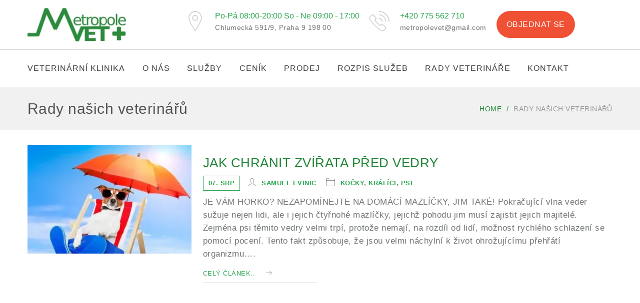

--- FILE ---
content_type: text/html; charset=UTF-8
request_url: https://www.metropolevet.cz/tag/vedro/
body_size: 27250
content:
<!DOCTYPE html>
<html lang="cs">
<head>
	<meta http-equiv="Content-Type" content="text/html; charset=UTF-8">
    <!--[if IE]><meta http-equiv='X-UA-Compatible' content='IE=edge,chrome=1'><![endif]-->
    <meta name="viewport" content="width=device-width, initial-scale=1">
    <link rel="profile" href="http://gmpg.org/xfn/11">
    <link rel="pingback" href="">
    <link rel="dns-prefetch" href="/wp-content/cache/busting/1/wp-includes/js/jquery/jquery-1.12.4-wp.js"><meta name='robots' content='index, follow, max-image-preview:large, max-snippet:-1, max-video-preview:-1' />
<link rel="preload" href="https://www.metropolevet.cz/wp-content/plugins/rate-my-post/public/css/fonts/ratemypost.ttf" type="font/ttf" as="font" crossorigin="anonymous">
<!-- Google Tag Manager for WordPress by gtm4wp.com -->
<script data-cfasync="false" data-pagespeed-no-defer>
	var gtm4wp_datalayer_name = "dataLayer";
	var dataLayer = dataLayer || [];
</script>
<!-- End Google Tag Manager for WordPress by gtm4wp.com --><script>window._wca = window._wca || [];</script>

	<!-- This site is optimized with the Yoast SEO plugin v22.8 - https://yoast.com/wordpress/plugins/seo/ -->
	<title>vedro Archivy | MetropoleVet Praha</title>
<link data-rocket-prefetch href="https://www.googletagmanager.com" rel="dns-prefetch">
<link data-rocket-prefetch href="https://static.hotjar.com" rel="dns-prefetch">
<link data-rocket-prefetch href="https://www.google-analytics.com" rel="dns-prefetch">
<link data-rocket-prefetch href="https://fonts.googleapis.com" rel="dns-prefetch">
<link data-rocket-prefetch href="https://stats.wp.com" rel="dns-prefetch">
<link data-rocket-prefetch href="https://i0.wp.com" rel="dns-prefetch">
<link data-rocket-prefetch href="https://googleads.g.doubleclick.net" rel="dns-prefetch">
<link data-rocket-preload as="style" href="https://fonts.googleapis.com/css?family=Lato%3A400%2C700%7CRoboto%3A300%2C300i%2C400%2C500%2C700&#038;display=swap" rel="preload">
<link href="https://fonts.googleapis.com/css?family=Lato%3A400%2C700%7CRoboto%3A300%2C300i%2C400%2C500%2C700&#038;display=swap" media="print" onload="this.media=&#039;all&#039;" rel="stylesheet">
<noscript data-wpr-hosted-gf-parameters=""><link rel="stylesheet" href="https://fonts.googleapis.com/css?family=Lato%3A400%2C700%7CRoboto%3A300%2C300i%2C400%2C500%2C700&#038;display=swap"></noscript><link rel="preload" data-rocket-preload as="image" href="https://i0.wp.com/www.metropolevet.cz/wp-content/uploads/2018/08/Too-Much-Sun-Dog-Article-Pic.jpg?resize=328%2C218&#038;ssl=1" fetchpriority="high">
	<link rel="canonical" href="https://www.metropolevet.cz/tag/vedro/" />
	<meta property="og:locale" content="cs_CZ" />
	<meta property="og:type" content="article" />
	<meta property="og:title" content="vedro Archivy | MetropoleVet Praha" />
	<meta property="og:url" content="https://www.metropolevet.cz/tag/vedro/" />
	<meta property="og:site_name" content="MetropoleVet Praha" />
	<meta name="twitter:card" content="summary_large_image" />
	<meta name="twitter:site" content="@MetropoleVet" />
	<script type="application/ld+json" class="yoast-schema-graph">{"@context":"https://schema.org","@graph":[{"@type":"CollectionPage","@id":"https://www.metropolevet.cz/tag/vedro/","url":"https://www.metropolevet.cz/tag/vedro/","name":"vedro Archivy | MetropoleVet Praha","isPartOf":{"@id":"https://www.metropolevet.cz/#website"},"primaryImageOfPage":{"@id":"https://www.metropolevet.cz/tag/vedro/#primaryimage"},"image":{"@id":"https://www.metropolevet.cz/tag/vedro/#primaryimage"},"thumbnailUrl":"https://i0.wp.com/www.metropolevet.cz/wp-content/uploads/2018/08/Too-Much-Sun-Dog-Article-Pic.jpg?fit=400%2C264&ssl=1","breadcrumb":{"@id":"https://www.metropolevet.cz/tag/vedro/#breadcrumb"},"inLanguage":"cs"},{"@type":"ImageObject","inLanguage":"cs","@id":"https://www.metropolevet.cz/tag/vedro/#primaryimage","url":"https://i0.wp.com/www.metropolevet.cz/wp-content/uploads/2018/08/Too-Much-Sun-Dog-Article-Pic.jpg?fit=400%2C264&ssl=1","contentUrl":"https://i0.wp.com/www.metropolevet.cz/wp-content/uploads/2018/08/Too-Much-Sun-Dog-Article-Pic.jpg?fit=400%2C264&ssl=1","width":400,"height":264,"caption":"jak ochladit psa"},{"@type":"BreadcrumbList","@id":"https://www.metropolevet.cz/tag/vedro/#breadcrumb","itemListElement":[{"@type":"ListItem","position":1,"name":"Domů","item":"https://www.metropolevet.cz/"},{"@type":"ListItem","position":2,"name":"vedro"}]},{"@type":"WebSite","@id":"https://www.metropolevet.cz/#website","url":"https://www.metropolevet.cz/","name":"MetropoleVet Praha","description":"Veterinární klinika Praha 9","publisher":{"@id":"https://www.metropolevet.cz/#organization"},"potentialAction":[{"@type":"SearchAction","target":{"@type":"EntryPoint","urlTemplate":"https://www.metropolevet.cz/?s={search_term_string}"},"query-input":"required name=search_term_string"}],"inLanguage":"cs"},{"@type":"Organization","@id":"https://www.metropolevet.cz/#organization","name":"MetropoleVet Praha","url":"https://www.metropolevet.cz/","logo":{"@type":"ImageObject","inLanguage":"cs","@id":"https://www.metropolevet.cz/#/schema/logo/image/","url":"https://i0.wp.com/www.metropolevet.cz/wp-content/uploads/2017/08/logo_retina.png?fit=392%2C132&ssl=1","contentUrl":"https://i0.wp.com/www.metropolevet.cz/wp-content/uploads/2017/08/logo_retina.png?fit=392%2C132&ssl=1","width":392,"height":132,"caption":"MetropoleVet Praha"},"image":{"@id":"https://www.metropolevet.cz/#/schema/logo/image/"},"sameAs":["https://www.facebook.com/metropolevet/","https://x.com/MetropoleVet","https://www.instagram.com/metropolevet/","https://www.linkedin.com/in/samuel-evinic-b54a9b10b?trk=nav_responsive_tab_profile"]}]}</script>
	<!-- / Yoast SEO plugin. -->


<link rel='dns-prefetch' href='//stats.wp.com' />
<link rel='dns-prefetch' href='//secure.gravatar.com' />
<link rel='dns-prefetch' href='//fonts.googleapis.com' />
<link rel='dns-prefetch' href='//v0.wordpress.com' />
<link rel='dns-prefetch' href='//i0.wp.com' />
<link href='https://fonts.gstatic.com' crossorigin rel='preconnect' />
<link rel="alternate" type="application/rss+xml" title="MetropoleVet Praha &raquo; RSS zdroj" href="https://www.metropolevet.cz/feed/" />
<link rel="alternate" type="application/rss+xml" title="MetropoleVet Praha &raquo; RSS komentářů" href="https://www.metropolevet.cz/comments/feed/" />
<link rel="alternate" type="application/rss+xml" title="MetropoleVet Praha &raquo; RSS pro štítek vedro" href="https://www.metropolevet.cz/tag/vedro/feed/" />
<link rel='stylesheet' id='la-icon-maneger-style-css' href='https://www.metropolevet.cz/wp-content/uploads/la_icon_sets/style.min.css?ver=6.5.7' type='text/css' media='all' />
<style id='wp-emoji-styles-inline-css' type='text/css'>

	img.wp-smiley, img.emoji {
		display: inline !important;
		border: none !important;
		box-shadow: none !important;
		height: 1em !important;
		width: 1em !important;
		margin: 0 0.07em !important;
		vertical-align: -0.1em !important;
		background: none !important;
		padding: 0 !important;
	}
</style>
<link rel='stylesheet' id='wp-block-library-css' href='https://www.metropolevet.cz/wp-includes/css/dist/block-library/style.min.css?ver=6.5.7' type='text/css' media='all' />
<link rel='stylesheet' id='mediaelement-css' href='https://www.metropolevet.cz/wp-includes/js/mediaelement/mediaelementplayer-legacy.min.css?ver=4.2.17' type='text/css' media='all' />
<link rel='stylesheet' id='wp-mediaelement-css' href='https://www.metropolevet.cz/wp-includes/js/mediaelement/wp-mediaelement.min.css?ver=6.5.7' type='text/css' media='all' />
<style id='jetpack-sharing-buttons-style-inline-css' type='text/css'>
.jetpack-sharing-buttons__services-list{display:flex;flex-direction:row;flex-wrap:wrap;gap:0;list-style-type:none;margin:5px;padding:0}.jetpack-sharing-buttons__services-list.has-small-icon-size{font-size:12px}.jetpack-sharing-buttons__services-list.has-normal-icon-size{font-size:16px}.jetpack-sharing-buttons__services-list.has-large-icon-size{font-size:24px}.jetpack-sharing-buttons__services-list.has-huge-icon-size{font-size:36px}@media print{.jetpack-sharing-buttons__services-list{display:none!important}}.editor-styles-wrapper .wp-block-jetpack-sharing-buttons{gap:0;padding-inline-start:0}ul.jetpack-sharing-buttons__services-list.has-background{padding:1.25em 2.375em}
</style>
<link data-minify="1" rel='stylesheet' id='rate-my-post-css' href='https://www.metropolevet.cz/wp-content/cache/min/1/wp-content/plugins/rate-my-post/public/css/rate-my-post.min.css?ver=1756121139' type='text/css' media='all' />
<style id='classic-theme-styles-inline-css' type='text/css'>
/*! This file is auto-generated */
.wp-block-button__link{color:#fff;background-color:#32373c;border-radius:9999px;box-shadow:none;text-decoration:none;padding:calc(.667em + 2px) calc(1.333em + 2px);font-size:1.125em}.wp-block-file__button{background:#32373c;color:#fff;text-decoration:none}
</style>
<style id='global-styles-inline-css' type='text/css'>
body{--wp--preset--color--black: #000000;--wp--preset--color--cyan-bluish-gray: #abb8c3;--wp--preset--color--white: #ffffff;--wp--preset--color--pale-pink: #f78da7;--wp--preset--color--vivid-red: #cf2e2e;--wp--preset--color--luminous-vivid-orange: #ff6900;--wp--preset--color--luminous-vivid-amber: #fcb900;--wp--preset--color--light-green-cyan: #7bdcb5;--wp--preset--color--vivid-green-cyan: #00d084;--wp--preset--color--pale-cyan-blue: #8ed1fc;--wp--preset--color--vivid-cyan-blue: #0693e3;--wp--preset--color--vivid-purple: #9b51e0;--wp--preset--gradient--vivid-cyan-blue-to-vivid-purple: linear-gradient(135deg,rgba(6,147,227,1) 0%,rgb(155,81,224) 100%);--wp--preset--gradient--light-green-cyan-to-vivid-green-cyan: linear-gradient(135deg,rgb(122,220,180) 0%,rgb(0,208,130) 100%);--wp--preset--gradient--luminous-vivid-amber-to-luminous-vivid-orange: linear-gradient(135deg,rgba(252,185,0,1) 0%,rgba(255,105,0,1) 100%);--wp--preset--gradient--luminous-vivid-orange-to-vivid-red: linear-gradient(135deg,rgba(255,105,0,1) 0%,rgb(207,46,46) 100%);--wp--preset--gradient--very-light-gray-to-cyan-bluish-gray: linear-gradient(135deg,rgb(238,238,238) 0%,rgb(169,184,195) 100%);--wp--preset--gradient--cool-to-warm-spectrum: linear-gradient(135deg,rgb(74,234,220) 0%,rgb(151,120,209) 20%,rgb(207,42,186) 40%,rgb(238,44,130) 60%,rgb(251,105,98) 80%,rgb(254,248,76) 100%);--wp--preset--gradient--blush-light-purple: linear-gradient(135deg,rgb(255,206,236) 0%,rgb(152,150,240) 100%);--wp--preset--gradient--blush-bordeaux: linear-gradient(135deg,rgb(254,205,165) 0%,rgb(254,45,45) 50%,rgb(107,0,62) 100%);--wp--preset--gradient--luminous-dusk: linear-gradient(135deg,rgb(255,203,112) 0%,rgb(199,81,192) 50%,rgb(65,88,208) 100%);--wp--preset--gradient--pale-ocean: linear-gradient(135deg,rgb(255,245,203) 0%,rgb(182,227,212) 50%,rgb(51,167,181) 100%);--wp--preset--gradient--electric-grass: linear-gradient(135deg,rgb(202,248,128) 0%,rgb(113,206,126) 100%);--wp--preset--gradient--midnight: linear-gradient(135deg,rgb(2,3,129) 0%,rgb(40,116,252) 100%);--wp--preset--font-size--small: 13px;--wp--preset--font-size--medium: 20px;--wp--preset--font-size--large: 36px;--wp--preset--font-size--x-large: 42px;--wp--preset--spacing--20: 0.44rem;--wp--preset--spacing--30: 0.67rem;--wp--preset--spacing--40: 1rem;--wp--preset--spacing--50: 1.5rem;--wp--preset--spacing--60: 2.25rem;--wp--preset--spacing--70: 3.38rem;--wp--preset--spacing--80: 5.06rem;--wp--preset--shadow--natural: 6px 6px 9px rgba(0, 0, 0, 0.2);--wp--preset--shadow--deep: 12px 12px 50px rgba(0, 0, 0, 0.4);--wp--preset--shadow--sharp: 6px 6px 0px rgba(0, 0, 0, 0.2);--wp--preset--shadow--outlined: 6px 6px 0px -3px rgba(255, 255, 255, 1), 6px 6px rgba(0, 0, 0, 1);--wp--preset--shadow--crisp: 6px 6px 0px rgba(0, 0, 0, 1);}:where(.is-layout-flex){gap: 0.5em;}:where(.is-layout-grid){gap: 0.5em;}body .is-layout-flex{display: flex;}body .is-layout-flex{flex-wrap: wrap;align-items: center;}body .is-layout-flex > *{margin: 0;}body .is-layout-grid{display: grid;}body .is-layout-grid > *{margin: 0;}:where(.wp-block-columns.is-layout-flex){gap: 2em;}:where(.wp-block-columns.is-layout-grid){gap: 2em;}:where(.wp-block-post-template.is-layout-flex){gap: 1.25em;}:where(.wp-block-post-template.is-layout-grid){gap: 1.25em;}.has-black-color{color: var(--wp--preset--color--black) !important;}.has-cyan-bluish-gray-color{color: var(--wp--preset--color--cyan-bluish-gray) !important;}.has-white-color{color: var(--wp--preset--color--white) !important;}.has-pale-pink-color{color: var(--wp--preset--color--pale-pink) !important;}.has-vivid-red-color{color: var(--wp--preset--color--vivid-red) !important;}.has-luminous-vivid-orange-color{color: var(--wp--preset--color--luminous-vivid-orange) !important;}.has-luminous-vivid-amber-color{color: var(--wp--preset--color--luminous-vivid-amber) !important;}.has-light-green-cyan-color{color: var(--wp--preset--color--light-green-cyan) !important;}.has-vivid-green-cyan-color{color: var(--wp--preset--color--vivid-green-cyan) !important;}.has-pale-cyan-blue-color{color: var(--wp--preset--color--pale-cyan-blue) !important;}.has-vivid-cyan-blue-color{color: var(--wp--preset--color--vivid-cyan-blue) !important;}.has-vivid-purple-color{color: var(--wp--preset--color--vivid-purple) !important;}.has-black-background-color{background-color: var(--wp--preset--color--black) !important;}.has-cyan-bluish-gray-background-color{background-color: var(--wp--preset--color--cyan-bluish-gray) !important;}.has-white-background-color{background-color: var(--wp--preset--color--white) !important;}.has-pale-pink-background-color{background-color: var(--wp--preset--color--pale-pink) !important;}.has-vivid-red-background-color{background-color: var(--wp--preset--color--vivid-red) !important;}.has-luminous-vivid-orange-background-color{background-color: var(--wp--preset--color--luminous-vivid-orange) !important;}.has-luminous-vivid-amber-background-color{background-color: var(--wp--preset--color--luminous-vivid-amber) !important;}.has-light-green-cyan-background-color{background-color: var(--wp--preset--color--light-green-cyan) !important;}.has-vivid-green-cyan-background-color{background-color: var(--wp--preset--color--vivid-green-cyan) !important;}.has-pale-cyan-blue-background-color{background-color: var(--wp--preset--color--pale-cyan-blue) !important;}.has-vivid-cyan-blue-background-color{background-color: var(--wp--preset--color--vivid-cyan-blue) !important;}.has-vivid-purple-background-color{background-color: var(--wp--preset--color--vivid-purple) !important;}.has-black-border-color{border-color: var(--wp--preset--color--black) !important;}.has-cyan-bluish-gray-border-color{border-color: var(--wp--preset--color--cyan-bluish-gray) !important;}.has-white-border-color{border-color: var(--wp--preset--color--white) !important;}.has-pale-pink-border-color{border-color: var(--wp--preset--color--pale-pink) !important;}.has-vivid-red-border-color{border-color: var(--wp--preset--color--vivid-red) !important;}.has-luminous-vivid-orange-border-color{border-color: var(--wp--preset--color--luminous-vivid-orange) !important;}.has-luminous-vivid-amber-border-color{border-color: var(--wp--preset--color--luminous-vivid-amber) !important;}.has-light-green-cyan-border-color{border-color: var(--wp--preset--color--light-green-cyan) !important;}.has-vivid-green-cyan-border-color{border-color: var(--wp--preset--color--vivid-green-cyan) !important;}.has-pale-cyan-blue-border-color{border-color: var(--wp--preset--color--pale-cyan-blue) !important;}.has-vivid-cyan-blue-border-color{border-color: var(--wp--preset--color--vivid-cyan-blue) !important;}.has-vivid-purple-border-color{border-color: var(--wp--preset--color--vivid-purple) !important;}.has-vivid-cyan-blue-to-vivid-purple-gradient-background{background: var(--wp--preset--gradient--vivid-cyan-blue-to-vivid-purple) !important;}.has-light-green-cyan-to-vivid-green-cyan-gradient-background{background: var(--wp--preset--gradient--light-green-cyan-to-vivid-green-cyan) !important;}.has-luminous-vivid-amber-to-luminous-vivid-orange-gradient-background{background: var(--wp--preset--gradient--luminous-vivid-amber-to-luminous-vivid-orange) !important;}.has-luminous-vivid-orange-to-vivid-red-gradient-background{background: var(--wp--preset--gradient--luminous-vivid-orange-to-vivid-red) !important;}.has-very-light-gray-to-cyan-bluish-gray-gradient-background{background: var(--wp--preset--gradient--very-light-gray-to-cyan-bluish-gray) !important;}.has-cool-to-warm-spectrum-gradient-background{background: var(--wp--preset--gradient--cool-to-warm-spectrum) !important;}.has-blush-light-purple-gradient-background{background: var(--wp--preset--gradient--blush-light-purple) !important;}.has-blush-bordeaux-gradient-background{background: var(--wp--preset--gradient--blush-bordeaux) !important;}.has-luminous-dusk-gradient-background{background: var(--wp--preset--gradient--luminous-dusk) !important;}.has-pale-ocean-gradient-background{background: var(--wp--preset--gradient--pale-ocean) !important;}.has-electric-grass-gradient-background{background: var(--wp--preset--gradient--electric-grass) !important;}.has-midnight-gradient-background{background: var(--wp--preset--gradient--midnight) !important;}.has-small-font-size{font-size: var(--wp--preset--font-size--small) !important;}.has-medium-font-size{font-size: var(--wp--preset--font-size--medium) !important;}.has-large-font-size{font-size: var(--wp--preset--font-size--large) !important;}.has-x-large-font-size{font-size: var(--wp--preset--font-size--x-large) !important;}
.wp-block-navigation a:where(:not(.wp-element-button)){color: inherit;}
:where(.wp-block-post-template.is-layout-flex){gap: 1.25em;}:where(.wp-block-post-template.is-layout-grid){gap: 1.25em;}
:where(.wp-block-columns.is-layout-flex){gap: 2em;}:where(.wp-block-columns.is-layout-grid){gap: 2em;}
.wp-block-pullquote{font-size: 1.5em;line-height: 1.6;}
</style>
<link rel='stylesheet' id='responsive-lightbox-swipebox-css' href='https://www.metropolevet.cz/wp-content/plugins/responsive-lightbox/assets/swipebox/swipebox.min.css?ver=1.5.2' type='text/css' media='all' />
<link rel='stylesheet' id='sf_styles-css' href='https://www.metropolevet.cz/wp-content/plugins/superfly-menu/css/public.min.css?ver=6.5.7' type='text/css' media='all' />
<link data-minify="1" rel='stylesheet' id='timetable_sf_style-css' href='https://www.metropolevet.cz/wp-content/cache/min/1/wp-content/plugins/timetable/style/superfish.css?ver=1700727865' type='text/css' media='all' />
<link data-minify="1" rel='stylesheet' id='timetable_gtip2_style-css' href='https://www.metropolevet.cz/wp-content/cache/min/1/wp-content/plugins/timetable/style/jquery.qtip.css?ver=1700727865' type='text/css' media='all' />
<link data-minify="1" rel='stylesheet' id='timetable_style-css' href='https://www.metropolevet.cz/wp-content/cache/min/1/wp-content/plugins/timetable/style/style.css?ver=1700727865' type='text/css' media='all' />
<link data-minify="1" rel='stylesheet' id='timetable_event_template-css' href='https://www.metropolevet.cz/wp-content/cache/min/1/wp-content/plugins/timetable/style/event_template.css?ver=1700727865' type='text/css' media='all' />
<link data-minify="1" rel='stylesheet' id='timetable_responsive_style-css' href='https://www.metropolevet.cz/wp-content/cache/min/1/wp-content/plugins/timetable/style/responsive.css?ver=1700727865' type='text/css' media='all' />

<link data-minify="1" rel='stylesheet' id='font-awesome-css' href='https://www.metropolevet.cz/wp-content/cache/min/1/wp-content/plugins/js_composer/assets/lib/bower/font-awesome/css/font-awesome.min.css?ver=1700727865' type='text/css' media='all' />
<link data-minify="1" rel='stylesheet' id='vetcare-streamline-css' href='https://www.metropolevet.cz/wp-content/cache/min/1/wp-content/plugins/ttbase-framework/css/vetcare-streamline.min.css?ver=1700727865' type='text/css' media='all' />
<link data-minify="1" rel='stylesheet' id='ttbase-framework-font-css' href='https://www.metropolevet.cz/wp-content/cache/min/1/wp-content/plugins/ttbase-framework/css/ttbase-font.min.css?ver=1700727865' type='text/css' media='all' />
<link rel='stylesheet' id='ttbase-framework-plugins-css' href='https://www.metropolevet.cz/wp-content/plugins/ttbase-framework/css/plugins.min.css?ver=6.5.7' type='text/css' media='all' />
<link rel='stylesheet' id='ttbase-framework-shortcodes-css' href='https://www.metropolevet.cz/wp-content/plugins/ttbase-framework/css/shortcodes.min.css?ver=6.5.7' type='text/css' media='all' />
<style id='woocommerce-inline-inline-css' type='text/css'>
.woocommerce form .form-row .required { visibility: visible; }
</style>
<link data-minify="1" rel='stylesheet' id='wp-review-slider-pro-public_combine-css' href='https://www.metropolevet.cz/wp-content/cache/min/1/wp-content/plugins/wp-google-places-review-slider/public/css/wprev-public_combine.css?ver=1700727865' type='text/css' media='all' />
<link data-minify="1" rel='stylesheet' id='vetcare-theme-css' href='https://www.metropolevet.cz/wp-content/cache/min/1/wp-content/themes/vetcare/css/theme.min.css?ver=1700727865' type='text/css' media='all' />
<link data-minify="1" rel='stylesheet' id='child-style-css' href='https://www.metropolevet.cz/wp-content/cache/min/1/wp-content/themes/vetcare-child/style.css?ver=1700727865' type='text/css' media='all' />
<link data-minify="1" rel='stylesheet' id='js_composer_front-css' href='https://www.metropolevet.cz/wp-content/cache/min/1/wp-content/plugins/js_composer/assets/css/js_composer.min.css?ver=1700727865' type='text/css' media='all' />
<link rel='stylesheet' id='woocommerce-css' href='https://www.metropolevet.cz/wp-content/themes/vetcare/css/woocommerce.min.css?ver=6.5.7' type='text/css' media='all' />
<link data-minify="1" rel='stylesheet' id='vetcare-font-css' href='https://www.metropolevet.cz/wp-content/cache/min/1/wp-content/themes/vetcare/css/ttbase-font.min.css?ver=1700727865' type='text/css' media='all' />
<link data-minify="1" rel='stylesheet' id='vetcare-gutenberg-frontend-css' href='https://www.metropolevet.cz/wp-content/cache/min/1/wp-content/themes/vetcare/framework/config/gutenberg/assets/css/vetcare-gutenberg-frontend.css?ver=1700728950' type='text/css' media='all' />
<!--[if lt IE 9]>
<link data-wpacu-style-handle='vc_lte_ie9' rel='stylesheet' id='vc_lte_ie9-css' href='https://www.metropolevet.cz/wp-content/plugins/js_composer/assets/css/vc_lte_ie9.min.css?ver=6.0.2' type='text/css' media='screen' />
<![endif]-->
<style id='rocket-lazyload-inline-css' type='text/css'>
.rll-youtube-player{position:relative;padding-bottom:56.23%;height:0;overflow:hidden;max-width:100%;}.rll-youtube-player:focus-within{outline: 2px solid currentColor;outline-offset: 5px;}.rll-youtube-player iframe{position:absolute;top:0;left:0;width:100%;height:100%;z-index:100;background:0 0}.rll-youtube-player img{bottom:0;display:block;left:0;margin:auto;max-width:100%;width:100%;position:absolute;right:0;top:0;border:none;height:auto;-webkit-transition:.4s all;-moz-transition:.4s all;transition:.4s all}.rll-youtube-player img:hover{-webkit-filter:brightness(75%)}.rll-youtube-player .play{height:100%;width:100%;left:0;top:0;position:absolute;background:url(https://www.metropolevet.cz/wp-content/plugins/wp-rocket/assets/img/youtube.png) no-repeat center;background-color: transparent !important;cursor:pointer;border:none;}
</style>
<script data-minify="1" type="text/javascript" src="https://www.metropolevet.cz/wp-content/cache/min/1/wp-content/plugins/superfly-menu/includes/vendor/looks_awesome/icon_manager/js/md5.js?ver=1689143814" id="la-icon-manager-md5-js" data-rocket-defer defer></script>
<script data-minify="1" type="text/javascript" src="https://www.metropolevet.cz/wp-content/cache/min/1/wp-content/plugins/superfly-menu/includes/vendor/looks_awesome/icon_manager/js/util.js?ver=1689143814" id="la-icon-manager-util-js" data-rocket-defer defer></script>
<script type="text/javascript" src="https://www.metropolevet.cz/wp-includes/js/jquery/jquery.min.js?ver=3.7.1" id="jquery-core-js"></script>
<script type="text/javascript" src="https://www.metropolevet.cz/wp-includes/js/jquery/jquery-migrate.min.js?ver=3.4.1" id="jquery-migrate-js" data-rocket-defer defer></script>
<script type="text/javascript" src="https://www.metropolevet.cz/wp-content/plugins/responsive-lightbox/assets/dompurify/purify.min.js?ver=3.1.7" id="dompurify-js" data-rocket-defer defer></script>
<script type="text/javascript" id="responsive-lightbox-sanitizer-js-before">
/* <![CDATA[ */
window.RLG = window.RLG || {}; window.RLG.sanitizeAllowedHosts = ["youtube.com","www.youtube.com","youtu.be","vimeo.com","player.vimeo.com"];
/* ]]> */
</script>
<script data-minify="1" type="text/javascript" src="https://www.metropolevet.cz/wp-content/cache/min/1/wp-content/plugins/responsive-lightbox/js/sanitizer.js?ver=1767562813" id="responsive-lightbox-sanitizer-js" data-rocket-defer defer></script>
<script type="text/javascript" src="https://www.metropolevet.cz/wp-content/plugins/responsive-lightbox/assets/swipebox/jquery.swipebox.min.js?ver=1.5.2" id="responsive-lightbox-swipebox-js" data-rocket-defer defer></script>
<script type="text/javascript" src="https://www.metropolevet.cz/wp-includes/js/underscore.min.js?ver=1.13.4" id="underscore-js" data-rocket-defer defer></script>
<script type="text/javascript" src="https://www.metropolevet.cz/wp-content/plugins/responsive-lightbox/assets/infinitescroll/infinite-scroll.pkgd.min.js?ver=4.0.1" id="responsive-lightbox-infinite-scroll-js" data-rocket-defer defer></script>
<script type="text/javascript" id="responsive-lightbox-js-before">
/* <![CDATA[ */
var rlArgs = {"script":"swipebox","selector":"prettyPhoto","customEvents":"","activeGalleries":true,"animation":true,"hideCloseButtonOnMobile":false,"removeBarsOnMobile":false,"hideBars":true,"hideBarsDelay":5000,"videoMaxWidth":1080,"useSVG":true,"loopAtEnd":false,"woocommerce_gallery":false,"ajaxurl":"https:\/\/www.metropolevet.cz\/wp-admin\/admin-ajax.php","nonce":"494ae4279b","preview":false,"postId":6696,"scriptExtension":false};
/* ]]> */
</script>
<script data-minify="1" type="text/javascript" src="https://www.metropolevet.cz/wp-content/cache/min/1/wp-content/plugins/responsive-lightbox/js/front.js?ver=1689143814" id="responsive-lightbox-js" data-rocket-defer defer></script>
<script type="text/javascript" id="sf_main-js-extra">
/* <![CDATA[ */
var SF_Opts = {"wp_menu_id":"27","social":[],"search":"yes","blur":"no","fade":"no","test_mode":"no","hide_def":"no","mob_nav":"yes","dynamic":"no","parent_ignore":"no","sidebar_style":"side","sidebar_behaviour":"push","alt_menu":"","sidebar_pos":"right","width_panel_1":"275","width_panel_2":"250","width_panel_3":"250","width_panel_4":"200","base_color":"#ffffff","opening_type":"click","sub_type":"swipe","video_bg":"","video_mob":"yes","video_preload":"yes","sub_mob_type":"dropdown","sub_opening_type":"click","label":"square","label_top":"0px","label_size":"53px","label_vis":"yes","item_padding":"15","bg":"","path":"https:\/\/www.metropolevet.cz\/wp-content\/plugins\/superfly-menu\/img\/","menu":"{\"27\":{\"term_id\":27,\"name\":\"Hlavn\u00ed menu CZ\",\"loc\":{\"pages\":{\"1709\":1,\"1870\":1,\"2048\":1,\"2085\":1,\"2378\":1,\"2776\":1,\"3390\":1,\"3411\":1,\"3424\":1,\"3443\":1,\"4545\":1,\"4687\":1,\"4729\":1,\"5697\":1,\"6370\":1,\"7780\":1,\"7918\":1},\"cposts\":{\"team\":1,\"testimonial\":1,\"service\":1,\"product\":1,\"timetable_weekdays\":1,\"rozpis\":1},\"cats\":{\"1\":1,\"91\":1,\"92\":1,\"93\":1},\"taxes\":{},\"langs\":{},\"wp_pages\":{\"front\":1,\"home\":1,\"archive\":1,\"single\":1,\"forbidden\":1,\"search\":1},\"ids\":[\"\"]},\"isDef\":true}}","togglers":"","subMenuSupport":"yes","subMenuSelector":"sub-menu, children","eventsInterval":"51","activeClassSelector":"current-menu-item","allowedTags":"DIV, NAV, UL, OL, LI, A, P, H1, H2, H3, H4, SPAN","menuData":[],"siteBase":"https:\/\/www.metropolevet.cz","plugin_ver":"5.0.7"};
/* ]]> */
</script>
<script type="text/javascript" src="https://www.metropolevet.cz/wp-content/plugins/superfly-menu/js/public.min.js?ver=5.0.7" id="sf_main-js" data-rocket-defer defer></script>
<script data-minify="1" type="text/javascript" src="https://www.metropolevet.cz/wp-content/cache/min/1/wp-content/plugins/ttbase-framework/js/ttbase-twitter.js?ver=1689143814" id="ttbase-framework-twitter-js" data-rocket-defer defer></script>
<script type="text/javascript" src="https://www.metropolevet.cz/wp-content/plugins/woocommerce/assets/js/jquery-blockui/jquery.blockUI.min.js?ver=2.7.0-wc.8.9.4" id="jquery-blockui-js" data-wp-strategy="defer" data-rocket-defer defer></script>
<script type="text/javascript" id="wc-add-to-cart-js-extra">
/* <![CDATA[ */
var wc_add_to_cart_params = {"ajax_url":"\/wp-admin\/admin-ajax.php","wc_ajax_url":"\/?wc-ajax=%%endpoint%%","i18n_view_cart":"Zobrazit ko\u0161\u00edk","cart_url":"https:\/\/www.metropolevet.cz","is_cart":"","cart_redirect_after_add":"no"};
/* ]]> */
</script>
<script type="text/javascript" src="https://www.metropolevet.cz/wp-content/plugins/woocommerce/assets/js/frontend/add-to-cart.min.js?ver=8.9.4" id="wc-add-to-cart-js" data-wp-strategy="defer" data-rocket-defer defer></script>
<script data-minify="1" type="text/javascript" src="https://www.metropolevet.cz/wp-content/cache/min/1/wp-content/plugins/js_composer/assets/js/vendors/woocommerce-add-to-cart.js?ver=1689143814" id="vc_woocommerce-add-to-cart-js-js" data-rocket-defer defer></script>
<script type="text/javascript" src="https://stats.wp.com/s-202603.js" id="woocommerce-analytics-js" defer="defer" data-wp-strategy="defer"></script>
<link rel="https://api.w.org/" href="https://www.metropolevet.cz/wp-json/" /><link rel="alternate" type="application/json" href="https://www.metropolevet.cz/wp-json/wp/v2/tags/383" /><meta name="generator" content="WordPress 6.5.7" />
<meta name="generator" content="WooCommerce 8.9.4" />
<script>

    // global
    window.SFM_is_mobile = (function () {
        var n = navigator.userAgent;
        var reg = new RegExp('Android\s([0-9\.]*)')
        var match = n.toLowerCase().match(reg);
        var android =  match ? parseFloat(match[1]) : false;
        if (android && android < 3.6) return

        return n.match(/Android|BlackBerry|IEMobile|iPhone|iPad|iPod|Opera Mini/i)
    })();

    window.SFM_current_page_menu = '27';

    (function(){

        var mob_bar = '1';
        var pos = 'right';
        var iconbar = '';

        var SFM_skew_disabled = ( function( ) {
            var window_width = window.innerWidth;
            var sfm_width = 275;
            if ( sfm_width * 2 >= window_width ) {
                return true;
            }
            return false;
        } )( );

        var classes = SFM_is_mobile ? 'sfm-mobile' : 'sfm-desktop';
        var html = document.getElementsByTagName('html')[0]; // pointer
        classes += mob_bar ? ' sfm-mob-nav' : '';
        classes += ' sfm-pos-' + pos;
        classes += iconbar ? ' sfm-bar' : '';
		classes += SFM_skew_disabled ? ' sfm-skew-disabled' : '';

        html.className = html.className == '' ?  classes : html.className + ' ' + classes;

    })();
</script>
<style type="text/css" id="superfly-dynamic">
    @font-face {
        font-family: 'sfm-icomoon';
        src:url('https://www.metropolevet.cz/wp-content/plugins/superfly-menu/img/fonts/icomoon.eot?wehgh4');
        src: url('https://www.metropolevet.cz/wp-content/plugins/superfly-menu/img/fonts/icomoon.svg?wehgh4#icomoon') format('svg'),
        url('https://www.metropolevet.cz/wp-content/plugins/superfly-menu/img/fonts/icomoon.eot?#iefixwehgh4') format('embedded-opentype'),
        url('https://www.metropolevet.cz/wp-content/plugins/superfly-menu/img/fonts/icomoon.woff?wehgh4') format('woff'),
        url('https://www.metropolevet.cz/wp-content/plugins/superfly-menu/img/fonts/icomoon.ttf?wehgh4') format('truetype');
        font-weight: normal;
        font-style: normal;
    }
        .sfm-navicon, .sfm-navicon:after, .sfm-navicon:before, .sfm-sidebar-close:before, .sfm-sidebar-close:after {
        height: 1px !important;
    }
    .sfm-label-square .sfm-navicon-button, .sfm-label-rsquare .sfm-navicon-button, .sfm-label-circle .sfm-navicon-button {
    border-width: 1px !important;
    }

    .sfm-vertical-nav .sfm-submenu-visible > a .sfm-sm-indicator i:after {
    -webkit-transform: rotate(180deg);
    transform: rotate(180deg);
    }

    #sfm-mob-navbar .sfm-navicon-button:after {
    /*width: 30px;*/
    }

    .sfm-pos-right .sfm-vertical-nav .sfm-has-child-menu > a:before {
    display: none;
    }

    #sfm-sidebar.sfm-vertical-nav .sfm-menu .sfm-sm-indicator {
    /*background: rgba(255,255,255,0.085);*/
    }

    .sfm-pos-right #sfm-sidebar.sfm-vertical-nav .sfm-menu li a {
    /*padding-left: 10px !important;*/
    }

    .sfm-pos-right #sfm-sidebar.sfm-vertical-nav .sfm-sm-indicator {
    left: auto;
    right: 0;
    }

    #sfm-sidebar.sfm-compact .sfm-nav {
    min-height: 50vh;
    height: auto;
    max-height: none;
    margin-top: 0px;
    }

    #sfm-sidebar.sfm-compact  input[type=search] {
    font-size: 16px;
    }
    /*}*/

            #sfm-sidebar .sfm-sidebar-bg, #sfm-sidebar .sfm-social {
        background-color: #ffffff !important;
        }

            #sfm-sidebar .sfm-logo img {
        max-height: px;
        }
    

    #sfm-sidebar, .sfm-sidebar-bg, #sfm-sidebar .sfm-nav, #sfm-sidebar .sfm-widget, #sfm-sidebar .sfm-logo, #sfm-sidebar .sfm-social, .sfm-style-toolbar .sfm-copy {
    width: 275px;
    }
        #sfm-sidebar:not(.sfm-iconbar) .sfm-menu li > a span{
        max-width: calc(275px - 80px);    }
    #sfm-sidebar .sfm-social {
    background-color: transparent !important;
    }

    

    
    
    
        #sfm-sidebar .sfm-menu li:hover > a span,
    #sfm-sidebar .sfm-menu li > a:focus span,
    #sfm-sidebar .sfm-menu li:hover > a img,
    #sfm-sidebar .sfm-menu li > a:focus img,
    #sfm-sidebar .sfm-menu li:hover > a .la_icon,
    #sfm-sidebar .sfm-menu li > a:focus .la_icon,
    #sfm-sidebar .sfm-menu li.sfm-submenu-visible > a img,
    #sfm-sidebar .sfm-menu li.sfm-submenu-visible > a .la_icon,
    #sfm-sidebar .sfm-menu li.sfm-submenu-visible > a span {
    right: -2px;
    left: auto;
    }

    .sfm-pos-right .sfm-sub-flyout #sfm-sidebar .sfm-menu li > a:focus span,
    .sfm-pos-right .sfm-sub-flyout #sfm-sidebar .sfm-menu li:hover > a span,
    .sfm-pos-right .sfm-sub-flyout #sfm-sidebar .sfm-menu li:hover > a img,
    .sfm-pos-right .sfm-sub-flyout #sfm-sidebar .sfm-menu li > a:focus img,
    .sfm-pos-right .sfm-sub-flyout #sfm-sidebar .sfm-menu li.sfm-submenu-visible > a img,
    .sfm-pos-right .sfm-sub-flyout #sfm-sidebar .sfm-menu li.sfm-submenu-visible > a span {
    right: 2px;
    left: auto;
    }

        #sfm-sidebar .sfm-menu li a,
        #sfm-sidebar .sfm-chapter,
        #sfm-sidebar .widget-area,
        .sfm-search-form input {
        padding-left: 10% !important;
        }

        .sfm-pos-right .sfm-sub-flyout #sfm-sidebar .sfm-menu li a,
        .sfm-pos-right .sfm-sub-flyout #sfm-sidebar .sfm-view .sfm-back-parent,
        .sfm-pos-right .sfm-sub-flyout #sfm-sidebar .sfm-chapter,
        .sfm-pos-right .sfm-sub-flyout #sfm-sidebar .widget-area,
        .sfm-pos-right .sfm-sub-flyout .sfm-search-form input {
        padding-left: 14% !important;
        }
                #sfm-sidebar .sfm-child-menu.sfm-menu-level-1 li a {
        padding-left: 12% !important;
        }
        #sfm-sidebar .sfm-child-menu.sfm-menu-level-2 li a {
        padding-left: 14% !important;
        }
    
        #sfm-sidebar.sfm-compact .sfm-social li {
        text-align: left;
        }

        #sfm-sidebar.sfm-compact .sfm-social:before {
        right: auto;
        left: auto;
        left: 10%;
        }

                #sfm-sidebar:after {
    display: none !important;
    }

    
        body.sfm-body-pushed > * {
        -webkit-transform: translate3d(137.5px,0,0);
        transform: translate3d(137.5px,0,0);
        }

        .sfm-pos-right .sfm-body-pushed > * {
        -webkit-transform: translate3d(-137.5px,0,0);
        transform: translate3d(-137.5px,0,0);
        }
    

    #sfm-sidebar,
    .sfm-pos-right .sfm-sidebar-slide.sfm-body-pushed #sfm-mob-navbar {
    -webkit-transform: translate3d(-275px,0,0);
    transform: translate3d(-275px,0,0);
    }


    .sfm-pos-right #sfm-sidebar, .sfm-sidebar-slide.sfm-body-pushed #sfm-mob-navbar {
    -webkit-transform: translate3d(275px,0,0);
    transform: translate3d(275px,0,0);
    }



    .sfm-pos-left #sfm-sidebar .sfm-view-level-1 {
    left: 275px;
    width: 275px;
    -webkit-transform: translate3d(-275px,0,0);
    transform: translate3d(-275px,0,0);
    }

    #sfm-sidebar .sfm-view-level-1 .sfm-menu {
         width: 275px;
    }
    #sfm-sidebar .sfm-view-level-2 .sfm-menu {
         width: 275px;
    }
    #sfm-sidebar .sfm-view-level-3 .sfm-menu {
         width: 275px;
    }

    .sfm-pos-right #sfm-sidebar .sfm-view-level-1 {
    left: auto;
    right: 275px;
    width: 275px;
    -webkit-transform: translate3d(275px,0,0);
    transform: translate3d(275px,0,0);
    }

    .sfm-pos-left #sfm-sidebar .sfm-view-level-2 {
    left: 550px;
    width: 275px;
    -webkit-transform: translate3d(-825px,0,0);
    transform: translate3d(-825px,0,0);
    }

    .sfm-pos-right #sfm-sidebar .sfm-view-level-2
    {
    left: auto;
    right: 550px;
    width: 275px;
    -webkit-transform: translate3d(825px,0,0);
    transform: translate3d(825px,0,0);
    }

    .sfm-pos-left #sfm-sidebar .sfm-view-level-3 {
    left: 825px;
    width: 275px;
    -webkit-transform: translate3d(-1100px,0,0);
    transform: translate3d(-1100px,0,0);
    }

    .sfm-pos-right #sfm-sidebar .sfm-view-level-3 {
    left: auto;
    right: 825px;
    width: 275px;
    -webkit-transform: translate3d(825px,0,0);
    transform: translate3d(825px,0,0);
    }

    .sfm-view-pushed-1 #sfm-sidebar .sfm-view-level-2 {
    -webkit-transform: translate3d(-275px,0,0);
    transform: translate3d(-275px,0,0);
    }

    .sfm-pos-right .sfm-view-pushed-1 #sfm-sidebar .sfm-view-level-2 {
    -webkit-transform: translate3d(275px,0,0);
    transform: translate3d(275px,0,0);
    }

    .sfm-view-pushed-2 #sfm-sidebar .sfm-view-level-3 {
    -webkit-transform: translate3d(-275px,0,0);
    transform: translate3d(-275px,0,0);
    }

    .sfm-pos-right .sfm-view-pushed-2 #sfm-sidebar .sfm-view-level-3 {
    -webkit-transform: translate3d(275px,0,0);
    transform: translate3d(275px,0,0);
    }

    .sfm-sub-swipe #sfm-sidebar .sfm-view-level-1,
    .sfm-sub-swipe #sfm-sidebar .sfm-view-level-2,
    .sfm-sub-swipe #sfm-sidebar .sfm-view-level-3,
    .sfm-sub-swipe #sfm-sidebar .sfm-view-level-custom,
    .sfm-sub-dropdown #sfm-sidebar .sfm-view-level-custom {
    left: 275px;
    width: 275px;
    }

    .sfm-sub-dropdown #sfm-sidebar .sfm-view-level-custom {
    width: 275px !important;
    }

    .sfm-sub-swipe #sfm-sidebar .sfm-view-level-custom,
    .sfm-sub-swipe #sfm-sidebar .sfm-view-level-custom .sfm-custom-content,
    .sfm-sub-swipe #sfm-sidebar .sfm-view-level-custom .sfm-content-wrapper {
    width: 275px !important;
    }

    .sfm-sub-swipe #sfm-sidebar .sfm-menu {
    width: 275px;
    }

    .sfm-sub-swipe.sfm-view-pushed-1 #sfm-sidebar .sfm-view-level-1,
    .sfm-sub-swipe.sfm-view-pushed-2 #sfm-sidebar .sfm-view-level-2,
    .sfm-sub-swipe.sfm-view-pushed-3 #sfm-sidebar .sfm-view-level-3,
    .sfm-sub-dropdown.sfm-view-pushed-custom #sfm-sidebar .sfm-view-level-custom,
    .sfm-sub-swipe.sfm-view-pushed-custom #sfm-sidebar .sfm-view-level-custom {
    -webkit-transform: translate3d(-275px,0,0) !important;
    transform: translate3d(-275px,0,0) !important;
    }

    .sfm-sub-swipe.sfm-view-pushed-1 #sfm-sidebar .sfm-scroll-main,
    .sfm-sub-swipe.sfm-view-pushed-custom #sfm-sidebar .sfm-scroll-main,
    .sfm-sub-dropdown.sfm-view-pushed-custom #sfm-sidebar .sfm-scroll-main {
    -webkit-transform: translate3d(-100%,0,0) !important;
    transform: translate3d(-100%,0,0) !important;
    }

    .sfm-sub-swipe.sfm-view-pushed-2 #sfm-sidebar .sfm-view-level-1,
    .sfm-sub-swipe.sfm-view-pushed-custom #sfm-sidebar .sfm-view-level-1,
    .sfm-sub-swipe.sfm-view-pushed-3 #sfm-sidebar .sfm-view-level-2,
    .sfm-sub-swipe.sfm-view-pushed-custom.sfm-view-pushed-2 #sfm-sidebar .sfm-view-level-2 {
    -webkit-transform: translate3d(-200%,0,0) !important;
    transform: translate3d(-200%,0,0) !important;
    }

    /* custom content */

    .sfm-pos-left .sfm-view-pushed-1.sfm-view-pushed-custom #sfm-sidebar .sfm-view-level-custom {
    right: -275px;
    }
    .sfm-pos-left .sfm-view-pushed-2.sfm-view-pushed-custom #sfm-sidebar .sfm-view-level-custom {
    right: -550px;
    }
    .sfm-pos-left .sfm-view-pushed-3.sfm-view-pushed-custom #sfm-sidebar .sfm-view-level-custom {
    right: -825px;
    }

    .sfm-sub-swipe.sfm-view-pushed-custom #sfm-sidebar .sfm-view-level-custom,
    .sfm-sub-dropdown.sfm-view-pushed-custom #sfm-sidebar .sfm-view-level-custom {
    right: 0;
    }
    .sfm-pos-right .sfm-view-pushed-1.sfm-view-pushed-custom #sfm-sidebar.sfm-sub-flyout .sfm-view-level-custom {
    left: -275px;
    }
    .sfm-pos-right .sfm-view-pushed-2.sfm-view-pushed-custom #sfm-sidebar.sfm-sub-flyout .sfm-view-level-custom {
    left: -550px;
    }
    .sfm-pos-right .sfm-view-pushed-3.sfm-view-pushed-custom #sfm-sidebar.sfm-sub-flyout .sfm-view-level-custom {
    left: -825px;
    }

    .sfm-pos-left .sfm-view-pushed-custom #sfm-sidebar .sfm-view-level-custom {
    transform: translate3d(100%,0,0);
    }
    .sfm-pos-right .sfm-view-pushed-custom #sfm-sidebar .sfm-view-level-custom {
    transform: translate3d(-100%,0,0);
    }


    
    #sfm-sidebar .sfm-menu a img{
    max-width: 40px;
    max-height: 40px;
    }
    #sfm-sidebar .sfm-menu .la_icon{
    font-size: 40px;
    min-width: 40px;
    min-height: 40px;
    }

        
    #sfm-sidebar .sfm-back-parent {
        background: #ffffff;
    }

    #sfm-sidebar .sfm-view-level-1, #sfm-sidebar ul.sfm-menu-level-1 {
        background: #ededed;
    }

    #sfm-sidebar .sfm-view-level-2, #sfm-sidebar ul.sfm-menu-level-2 {
        background: #ededed;
    }

    #sfm-sidebar .sfm-view-level-3, #sfm-sidebar ul.sfm-menu-level-3 {
    background: #ededed;
    }

    #sfm-sidebar .sfm-menu-level-0 li, #sfm-sidebar .sfm-menu-level-0 li a, .sfm-title h3, #sfm-sidebar .sfm-back-parent {
    color: #4c4c4c;
    }

    #sfm-sidebar .sfm-menu li a, #sfm-sidebar .sfm-chapter, #sfm-sidebar .sfm-back-parent {
    padding: 15px 0;
    text-transform: uppercase;
    }
    .sfm-style-full #sfm-sidebar.sfm-hl-line .sfm-menu li > a:before {
    bottom:  10px
    }

    #sfm-sidebar .sfm-search-form input[type=text] {
    padding-top:15px;
    padding-bottom:15px;
    }

    .sfm-sub-swipe #sfm-sidebar .sfm-view .sfm-menu,
    .sfm-sub-swipe .sfm-custom-content,
    .sfm-sub-dropdown .sfm-custom-content {
    padding-top:  46px;
    }

    #sfm-sidebar .sfm-search-form span {
    top: 17px;
    font-size: 13px;
    font-weight: normal;
    }

    #sfm-sidebar {
    font-family: inherit;
    }

    #sfm-sidebar .sfm-sm-indicator {
    line-height: 16px;
    }

    #sfm-sidebar.sfm-indicators .sfm-sm-indicator i  {
    width: 6px;
    height: 6px;
    border-top-width: 2px;
    border-right-width: 2px;
    margin: -3px 0 0 -3px;
    }

    #sfm-sidebar .sfm-search-form input {
    font-size: 16px;
    }

    #sfm-sidebar .sfm-menu li a, #sfm-sidebar .sfm-menu .sfm-chapter, #sfm-sidebar .sfm-back-parent {
    font-family: inherit;
    font-weight: normal;
    font-size: 16px;
    letter-spacing: 0px;
    text-align: left;
    -webkit-font-smoothing: antialiased;
    font-smoothing: antialiased;
    text-rendering: optimizeLegibility;
    }

    #sfm-sidebar .sfm-social-abbr a {
    font-family: inherit;
    }
    #sfm-sidebar .sfm-widget,
    #sfm-sidebar .widget-area {
    text-align: left;
    }

    #sfm-sidebar .sfm-social {
    text-align: center !important;
    }

    #sfm-sidebar .sfm-menu .sfm-chapter {
    font-size: 15px;
    margin-top: 15px;
    font-weight: bold;
    text-transform: uppercase;
    }
    #sfm-sidebar .sfm-menu .sfm-chapter div{
    font-family: inherit;
    font-size: 15px;
    }
        .sfm-rollback a {
    font-family: inherit;
    }
    #sfm-sidebar .sfm-menu .la_icon{
    color: #777;
    }

    #sfm-sidebar .sfm-menu-level-0 li .sfm-sm-indicator i {
    border-color: #4c4c4c;
    }
    #sfm-sidebar .sfm-menu-level-0 .sfm-sl, .sfm-title h2, .sfm-social:after {
    color: #aaaaaa;
    }
    #sfm-sidebar .sfm-menu-level-1 li .sfm-sm-indicator i {
    border-color: #4c4c4c;
    }
    #sfm-sidebar .sfm-menu-level-1 .sfm-sl {
    color: #aaaaaa;
    }
    #sfm-sidebar .sfm-menu-level-2 li .sfm-sm-indicator i {
    border-color: #4c4c4c;
    }
    #sfm-sidebar .sfm-menu-level-2 .sfm-sl {
    color: #aaaaaa;
    }
    #sfm-sidebar .sfm-menu-level-3 li .sfm-sm-indicator i {
    border-color: #4c4c4c;
    }
    #sfm-sidebar .sfm-menu-level-3 .sfm-sl {
    color: #aaaaaa;
    }
    .sfm-menu-level-0 .sfm-chapter {
    color: #00FFB8 !important;
    }
    .sfm-menu-level-1 .sfm-chapter {
    color: #FFFFFF !important;
    }
    .sfm-menu-level-2 .sfm-chapter {
    color: #FFFFFF !important;
    }
    .sfm-menu-level-3 .sfm-chapter {
    color: #FFFFFF !important;
    }
    #sfm-sidebar .sfm-view-level-1 li a,
    #sfm-sidebar .sfm-menu-level-1 li a{
    color: #4c4c4c;
    border-color: #4c4c4c;
    }

    #sfm-sidebar:after {
    background-color: #ffffff;
    }

    #sfm-sidebar .sfm-view-level-2 li a,
    #sfm-sidebar .sfm-menu-level-2 li a{
    color: #4c4c4c;
    border-color: #4c4c4c;
    }

    #sfm-sidebar .sfm-view-level-3 li a,
    #sfm-sidebar .sfm-menu-level-3 li a {
    color: #4c4c4c;
    border-color: #4c4c4c;
    }

    .sfm-navicon-button {
    top: 0px;
    }
    @media only screen and (max-width: 585px) {
    .sfm-navicon-button {
    top: 0px;
    }
    }

    
            .sfm-navicon-button {
        right: 0px !important;
        }
        @media only screen and (max-width: 585px) {
        .sfm-navicon-button {
        right: 0px !important;
        }
        }
        @media only screen and (min-width: 586px) {
        .sfm-pos-left.sfm-bar body, .sfm-pos-left.sfm-bar #wpadminbar {
        padding-left: 275px !important;
        }
        .sfm-pos-right.sfm-bar body, .sfm-pos-right.sfm-bar #wpadminbar {
        padding-right: 275px !important;
        }
    }
    .sfm-navicon:after,
    .sfm-label-text .sfm-navicon:after,
    .sfm-label-none .sfm-navicon:after {
    top: -8px;
    }
    .sfm-navicon:before,
    .sfm-label-text .sfm-navicon:before,
    .sfm-label-none .sfm-navicon:before {
    top: 8px;
    }

    .sfm-body-pushed #sfm-overlay, body[class*="sfm-view-pushed"] #sfm-overlay {
    opacity: 0.6;
    }
            .sfm-body-pushed #sfm-overlay, body[class*="sfm-view-pushed"] #sfm-overlay {
        cursor: url("https://www.metropolevet.cz/wp-content/plugins/superfly-menu/img/close3.png") 16 16,pointer;
        }
    

        .sfm-navicon-button:after {
        display: block;
        content: "Menu";
        line-height: 18px;
        font-size: 12px;
        font-weight: normal;
        text-align: center;
        text-decoration: none !important;
        position: absolute;
        left: -50%;
        top: 100%;
        width: 200%;
        margin: 5px 0 0 0;
        color: #4c4c4c;
        }

        .sfm-label-none .sfm-navicon-button:after {
        /*margin: -8px 0 0 -5px;*/
        /*left: 100%;*/
        /*top: 50%;*/
        /*width: auto;*/
        }

    

        #sfm-sidebar .sfm-menu li:after {
        content: '';
        display: block;
        width: 100%;
        box-sizing: border-box;
        position: absolute;
        bottom: 0px;
        left: 0;
        right: 0;
        height: 1px;
        background: rgb(240, 240, 240);
        margin: 0 auto;
        z-index: 0;
        }

        #sfm-sidebar .sfm-menu li:last-child:after {
        display: none;
        }

    
    .sfm-style-skew #sfm-sidebar .sfm-social{
    height: auto;
    /*min-height: 75px;*/
    }
    .sfm-theme-top .sfm-sidebar-bg,
    .sfm-theme-bottom .sfm-sidebar-bg{
    width: 550px;
    }
    /* Pos left */
    .sfm-theme-top .sfm-sidebar-bg{
    -webkit-transform: translate3d(-275px,0,0) skewX(-12.05deg);
    transform: translate3d(-275px,0,0) skewX(-12.05deg);
    }
    .sfm-theme-bottom .sfm-sidebar-bg{
    -webkit-transform: translate3d(-550px,0,0) skewX(12.05deg);
    transform: translate3d(-275px,0,0) skewX(12.05deg);
    }
    /* Pos right */
    .sfm-pos-right .sfm-theme-top .sfm-sidebar-bg{
    -webkit-transform: translate3d(-0px,0,0) skewX(12.05deg);
    transform: translate3d(-0px,0,0) skewX(12.05deg);
    }
    .sfm-pos-right .sfm-theme-bottom .sfm-sidebar-bg{
    -webkit-transform: translate3d(-0px,0,0) skewX(-12.05deg);
    transform: translate3d(-0px,0,0) skewX(-12.05deg);
    }
    /* exposed */
    .sfm-sidebar-exposed.sfm-theme-top .sfm-sidebar-bg,
    .sfm-sidebar-always .sfm-theme-top .sfm-sidebar-bg{
    -webkit-transform: translate3d(-91.666666666667px,0,0) skewX(-12.05deg);
    transform: translate3d(-91.666666666667px,0,0) skewX(-12.05deg);
    }
    .sfm-pos-right .sfm-sidebar-exposed.sfm-theme-top .sfm-sidebar-bg,
    .sfm-pos-right .sfm-sidebar-always .sfm-theme-top .sfm-sidebar-bg{
    -webkit-transform: translate3d(-275px,0,0) skewX(12.05deg);
    transform: translate3d(-137.5px,0,0) skewX(12.05deg);
    }
    .sfm-sidebar-exposed.sfm-theme-bottom .sfm-sidebar-bg,
    .sfm-sidebar-always .sfm-theme-bottom .sfm-sidebar-bg{
    -webkit-transform: translate3d(-183.33333333333px,0,0) skewX(12.05deg);
    transform: translate3d(-183.33333333333px,0,0) skewX(12.05deg);
    }
    .sfm-pos-right .sfm-sidebar-exposed.sfm-theme-bottom .sfm-sidebar-bg,
    .sfm-pos-right .sfm-sidebar-always .sfm-theme-bottom .sfm-sidebar-bg{
    -webkit-transform: translate3d(-183.33333333333px,0,0) skewX(-12.05deg);
    transform: translate3d(-183.33333333333px,0,0) skewX(-12.05deg);
    }

    /* Always visible */
    .sfm-sidebar-always.sfm-theme-top .sfm-sidebar-bg{
    -webkit-transform: skewX(-12.05deg);
    transform: skewX(-12.05deg);
    }
    .sfm-pos-right .sfm-sidebar-always.sfm-theme-top .sfm-sidebar-bg{
    -webkit-transform: skewX(12.05deg);
    transform: skewX(12.05deg);
    }
    .sfm-sidebar-always.sfm-theme-bottom .sfm-sidebar-bg{
    -webkit-transform: skewX(-160.65deg);
    transform: skewX(-160.65deg);
    }
    .sfm-pos-right .sfm-sidebar-always.sfm-theme-bottom .sfm-sidebar-bg{
    -webkit-transform: skewX(160.65deg);
    transform: skewX(160.65deg);
    }

    .sfm-navicon,
    .sfm-navicon:after,
    .sfm-navicon:before,
    .sfm-label-metro .sfm-navicon-button,
    #sfm-mob-navbar {
    background-color: #ffffff;
    }

    .sfm-label-metro .sfm-navicon,
    #sfm-mob-navbar .sfm-navicon,
    .sfm-label-metro .sfm-navicon:after,
    #sfm-mob-navbar .sfm-navicon:after,
    .sfm-label-metro .sfm-navicon:before,
    #sfm-mob-navbar .sfm-navicon:before  {
    background-color: #ffffff;
    }
    .sfm-navicon-button .sf_label_icon{
    color: #ffffff;
    }

    .sfm-label-square .sfm-navicon-button,
    .sfm-label-rsquare .sfm-navicon-button,
    .sfm-label-circle .sfm-navicon-button {
    color: #ffffff;
    }

    .sfm-navicon-button .sf_label_icon{
    width: 53px;
    height: 53px;
    font-size: calc(53px * .6);
    }
    .sfm-navicon-button .sf_label_icon.la_icon_manager_custom{
    width: 53px;
    height: 53px;
    }
    .sfm-navicon-button.sf_label_default{
    width: 53px;
    height: 53px;
    }

    #sfm-sidebar [class*="sfm-icon-"] {
    color: #aaaaaa;
    }

    #sfm-sidebar .sfm-social li {
    border-color: #aaaaaa;
    }

    #sfm-sidebar .sfm-social a {
    color: #aaaaaa;
    }

    #sfm-sidebar .sfm-search-form {
    background-color: rgba(255, 255, 255, 0.05);
    }

    #sfm-sidebar li:hover span[class*='fa-'] {
    opacity: 1 !important;
    }
            @media screen and (max-width: 1025px) {
        #sfm-mob-navbar  {
        display: none;
        height: 62px;
        width: 100%;
        -webkit-backface-visibility: hidden;
        position: fixed;
        top: 0;
        left: 0;
        z-index: 999999;
        text-align: center;
        -webkit-transition: all 0.4s cubic-bezier(0.215, 0.061, 0.355, 1);
        transition: all 0.4s cubic-bezier(0.215, 0.061, 0.355, 1);
        -webkit-transition-delay: .05s;
        transition-delay: .05s;
        }

        .sfm-rollback {
        display: none !important;
        }

        .superfly-on #sfm-mob-navbar  {
        display: block;
        }

        .sfm-mob-nav .sfm-rollback {
        display: none !important;
        }

        .sfm-mob-nav {
        margin-top: 62px !important;
        }

        #sfm-mob-navbar a {
        display: inline-block;
        min-width: 100px;
        }

        #sfm-mob-navbar img {
        height: 50px;
        display: inline-block;
        margin-top: 6px;
        }

        #sfm-mob-navbar .sfm-navicon-button {
        position: absolute;
        left: 0;
        top:0;
        padding: 30px 24px;
        }

        .sfm-pos-right #sfm-mob-navbar .sfm-navicon-button {
        right: 0;
        left: auto;
        }
        .sfm-navicon-button:after {
        font-size: 18px !important;
        }
        }
                </style>
<script>

    ;(function (){
        var insertListener = function(event){
            if (event.animationName == "bodyArrived") {
                afterContentArrived();
            }
        }
        var timer, _timer;

        if (document.addEventListener && false) {
            document.addEventListener("animationstart", insertListener, false); // standard + firefox
            document.addEventListener("MSAnimationStart", insertListener, false); // IE
            document.addEventListener("webkitAnimationStart", insertListener, false); // Chrome + Safari
        } else {
            timer = setInterval(function(){
                if (document.body) { //
                    clearInterval(timer);
                    afterContentArrived();
                }
            },14);
        }

        function afterContentArrived() {
            clearTimeout(_timer);
            var htmlClss;

            if (window.jQuery) {
                htmlClss = document.getElementsByTagName('html')[0].className;
                if (htmlClss.indexOf('sfm-pos') === -1) {
                    document.getElementsByTagName('html')[0].className = htmlClss + ' ' + window.SFM_classes;
                }
                jQuery('body').fadeIn();
                jQuery(document).trigger('sfm_doc_body_arrived');
                window.SFM_EVENT_DISPATCHED = true;
            } else {
                _timer = setTimeout(function(){
                    afterContentArrived();
                },14);
            }
        }
    })()
</script><script type='text/javascript'>var SFM_template ="<div class=\"sfm-rollback sfm-color1 sfm-theme-none sfm-label-visible sfm-label-square  sfm-label-text \" style=\"\">\r\n    <div role='button' tabindex='0' aria-haspopup=\"true\" class='sfm-navicon-button x sf_label_default '><div class=\"sfm-navicon\"><\/div>    <\/div>\r\n<\/div>\r\n<div id=\"sfm-sidebar\" style=\"opacity:0\" data-wp-menu-id=\"27\" class=\"sfm-theme-none sfm-hl-semi sfm-indicators\">\r\n    <div class=\"sfm-scroll-wrapper sfm-scroll-main\">\r\n        <div class=\"sfm-scroll\">\r\n            <div class=\"sfm-sidebar-close\"><\/div>\r\n            <div class=\"sfm-logo\">\r\n                                    <div class=\"sfm-widget sfm-widget-top\">\r\n                        <a class=\"res-btn\" href=\"https:\/\/metropolevet.cz\/rezervace\/\">Objednat se<\/a>                    <\/div>\r\n                                                                        <a href=\"https:\/\/www.metropolevet.cz\">\r\n                        <img src=\"https:\/\/www.metropolevet.cz\/wp-content\/uploads\/2017\/08\/logo.png\" alt=\"\">\r\n                    <\/a>\r\n                                                <div class=\"sfm-title\"><\/div>\r\n            <\/div>\r\n            <nav class=\"sfm-nav\">\r\n                <div class=\"sfm-va-middle\">\r\n                    <ul id=\"sfm-nav\" class=\"menu\"><li id=\"menu-item-4096\" class=\"menu-item menu-item-type-post_type menu-item-object-page menu-item-home menu-item-has-children menu-item-4096\"><a href=\"https:\/\/www.metropolevet.cz\/\">Veterin\u00e1rn\u00ed klinika<\/a>\n<ul class=\"sub-menu\">\n\t<li id=\"menu-item-8752\" class=\"menu-item menu-item-type-post_type menu-item-object-page menu-item-8752\"><a href=\"https:\/\/www.metropolevet.cz\/servis-pro-veterinare\/\">Servis pro kolegy veterin\u00e1\u0159e<\/a><\/li>\n\t<li id=\"menu-item-5820\" class=\"menu-item menu-item-type-post_type menu-item-object-page menu-item-5820\"><a href=\"https:\/\/www.metropolevet.cz\/prague-vet-clinic\/\">Prague Vet Clinic<\/a><\/li>\n\t<li id=\"menu-item-7795\" class=\"menu-item menu-item-type-custom menu-item-object-custom menu-item-7795\"><a href=\"https:\/\/www.metropolevet.cz\/sluzby\/\">Slu\u017eby<\/a><\/li>\n\t<li id=\"menu-item-5819\" class=\"menu-item menu-item-type-post_type menu-item-object-page menu-item-5819\"><a href=\"https:\/\/www.metropolevet.cz\/vybaveni\/\">Vybaven\u00ed<\/a><\/li>\n\t<li id=\"menu-item-4554\" class=\"menu-item menu-item-type-post_type menu-item-object-page menu-item-4554\"><a href=\"https:\/\/www.metropolevet.cz\/reference\/\">Reference<\/a><\/li>\n\t<li id=\"menu-item-5818\" class=\"menu-item menu-item-type-post_type menu-item-object-page menu-item-5818\"><a href=\"https:\/\/www.metropolevet.cz\/spolupracujeme\/\">SPOLUPRACUJEME<\/a><\/li>\n\t<li id=\"menu-item-6378\" class=\"menu-item menu-item-type-post_type menu-item-object-page menu-item-6378\"><a href=\"https:\/\/www.metropolevet.cz\/gdpr\/\">Ochrana osobn\u00edch \u00fadaj\u016f<\/a><\/li>\n\t<li id=\"menu-item-3437\" class=\"menu-item menu-item-type-post_type menu-item-object-page menu-item-3437\"><a href=\"https:\/\/www.metropolevet.cz\/caste-dotazy\/\">FAQ \u2013 \u010cast\u00e9 dotazy<\/a><\/li>\n<\/ul>\n<\/li>\n<li id=\"menu-item-3433\" class=\"menu-item menu-item-type-post_type menu-item-object-page menu-item-has-children menu-item-3433\"><a href=\"https:\/\/www.metropolevet.cz\/veterinarni-klinika-praha-9-2\/\">O n\u00e1s<\/a>\n<ul class=\"sub-menu\">\n\t<li id=\"menu-item-3435\" class=\"menu-item menu-item-type-post_type menu-item-object-page menu-item-has-children menu-item-3435\"><a href=\"https:\/\/www.metropolevet.cz\/veterinari\/\">Veterin\u00e1\u0159i<\/a>\n\t<ul class=\"sub-menu\">\n\t\t<li id=\"menu-item-5824\" class=\"menu-item menu-item-type-custom menu-item-object-custom menu-item-5824\"><a href=\"https:\/\/www.metropolevet.cz\/mvdr-samuel-evinic\/\">MVDr. Samuel Evinic<\/a><\/li>\n\t\t<li id=\"menu-item-8505\" class=\"menu-item menu-item-type-custom menu-item-object-custom menu-item-8505\"><a href=\"https:\/\/www.metropolevet.cz\/team-member\/mvdr-martin-danicek\/\">MVDr. Martin Dan\u00ed\u010dek<\/a><\/li>\n\t\t<li id=\"menu-item-9529\" class=\"menu-item menu-item-type-custom menu-item-object-custom menu-item-9529\"><a href=\"https:\/\/www.metropolevet.cz\/team-member\/sarka-vodickova\/\">MVDr. \u0160\u00e1rka  Vodi\u010dkov\u00e1<\/a><\/li>\n\t\t<li id=\"menu-item-9697\" class=\"menu-item menu-item-type-custom menu-item-object-custom menu-item-9697\"><a href=\"https:\/\/www.metropolevet.cz\/team-member\/mvdr-martin-janos\/\">MVDr. Martin J\u00e1no\u0161<\/a><\/li>\n\t<\/ul>\n<\/li>\n\t<li id=\"menu-item-6269\" class=\"menu-item menu-item-type-custom menu-item-object-custom menu-item-has-children menu-item-6269\"><a href=\"http:\/\/metropolevet.cz\">Veterin\u00e1rn\u00ed sestry<\/a>\n\t<ul class=\"sub-menu\">\n\t\t<li id=\"menu-item-9530\" class=\"menu-item menu-item-type-custom menu-item-object-custom menu-item-9530\"><a href=\"https:\/\/www.metropolevet.cz\/team-member\/pohlova\/\">Petra Pohlov\u00e1<\/a><\/li>\n\t\t<li id=\"menu-item-9531\" class=\"menu-item menu-item-type-custom menu-item-object-custom menu-item-9531\"><a href=\"https:\/\/www.metropolevet.cz\/team-member\/stekrova\/\">Jessica \u0160tekrov\u00e1<\/a><\/li>\n\t\t<li id=\"menu-item-9981\" class=\"menu-item menu-item-type-custom menu-item-object-custom menu-item-9981\"><a href=\"https:\/\/www.metropolevet.cz\/team-member\/vyskocilova\/\">Kate\u0159ina Vysko\u010dilov\u00e1<\/a><\/li>\n\t<\/ul>\n<\/li>\n<\/ul>\n<\/li>\n<li id=\"menu-item-3434\" class=\"menu-item menu-item-type-post_type menu-item-object-page menu-item-has-children menu-item-3434\"><a href=\"https:\/\/www.metropolevet.cz\/sluzby\/\">Slu\u017eby<\/a>\n<ul class=\"sub-menu\">\n\t<li id=\"menu-item-8658\" class=\"menu-item menu-item-type-custom menu-item-object-custom menu-item-8658\"><a href=\"https:\/\/www.metropolevet.cz\/service\/veterinarni-ortopedie\/\">Ortopedie a&nbsp;chirurgie<\/a><\/li>\n\t<li id=\"menu-item-4017\" class=\"main-service menu-item menu-item-type-post_type menu-item-object-service menu-item-4017\"><a href=\"https:\/\/www.metropolevet.cz\/service\/veterinarni-dermatologie\/\">Dermatologie<\/a><\/li>\n\t<li id=\"menu-item-4022\" class=\"main-service menu-item menu-item-type-post_type menu-item-object-service menu-item-4022\"><a href=\"https:\/\/www.metropolevet.cz\/service\/kardiologie\/\">Kardiologie<\/a><\/li>\n\t<li id=\"menu-item-4029\" class=\"menu-item menu-item-type-post_type menu-item-object-service menu-item-has-children menu-item-4029\"><a href=\"https:\/\/www.metropolevet.cz\/service\/stomatologie\/\">Stomatologie<\/a>\n\t<ul class=\"sub-menu\">\n\t\t<li id=\"menu-item-8753\" class=\"menu-item menu-item-type-custom menu-item-object-custom menu-item-8753\"><a href=\"https:\/\/www.metropolevet.cz\/service\/dentalni-hygiena\/\">Dent\u00e1ln\u00ed hygiena<\/a><\/li>\n\t<\/ul>\n<\/li>\n\t<li id=\"menu-item-9115\" class=\"menu-item menu-item-type-custom menu-item-object-custom menu-item-9115\"><a href=\"https:\/\/www.metropolevet.cz\/service\/veterina-pro-kocky\/\">Ko\u010di\u010d\u00ed medic\u00edna<\/a><\/li>\n\t<li id=\"menu-item-9108\" class=\"menu-item menu-item-type-custom menu-item-object-custom menu-item-9108\"><a href=\"https:\/\/www.metropolevet.cz\/service\/veterina-pro-kraliky\/\">Medic\u00edna kr\u00e1l\u00edk\u016f<\/a><\/li>\n\t<li id=\"menu-item-4021\" class=\"main-service menu-item menu-item-type-post_type menu-item-object-service menu-item-4021\"><a href=\"https:\/\/www.metropolevet.cz\/service\/interni-medicina\/\">Intern\u00ed medic\u00edna<\/a><\/li>\n\t<li id=\"menu-item-8666\" class=\"menu-item menu-item-type-custom menu-item-object-custom menu-item-8666\"><a href=\"https:\/\/www.metropolevet.cz\/service\/veterinarni-oftalmologie\/\">Oftalmologie<\/a><\/li>\n\t<li id=\"menu-item-7998\" class=\"menu-item menu-item-type-post_type menu-item-object-service menu-item-7998\"><a href=\"https:\/\/www.metropolevet.cz\/service\/veterinarni-laborator\/\">Veterin\u00e1rn\u00ed laborato\u0159<\/a><\/li>\n\t<li id=\"menu-item-4023\" class=\"menu-item menu-item-type-post_type menu-item-object-service menu-item-has-children menu-item-4023\"><a href=\"https:\/\/www.metropolevet.cz\/service\/kastrace\/\">Kastrace<\/a>\n\t<ul class=\"sub-menu\">\n\t\t<li id=\"menu-item-8015\" class=\"menu-item menu-item-type-post_type menu-item-object-service menu-item-8015\"><a href=\"https:\/\/www.metropolevet.cz\/service\/kastrace-psa-praha\/\">Kastrace psa<\/a><\/li>\n\t\t<li id=\"menu-item-8010\" class=\"menu-item menu-item-type-post_type menu-item-object-service menu-item-8010\"><a href=\"https:\/\/www.metropolevet.cz\/service\/kastrace-feny-praha\/\">Kastrace feny<\/a><\/li>\n\t\t<li id=\"menu-item-8012\" class=\"menu-item menu-item-type-post_type menu-item-object-service menu-item-8012\"><a href=\"https:\/\/www.metropolevet.cz\/service\/kastrace-kocoura-praha\/\">Kastrace kocoura<\/a><\/li>\n\t\t<li id=\"menu-item-8011\" class=\"menu-item menu-item-type-post_type menu-item-object-service menu-item-8011\"><a href=\"https:\/\/www.metropolevet.cz\/service\/kastrace-kocky-praha\/\">Kastrace ko\u010dky<\/a><\/li>\n\t\t<li id=\"menu-item-8013\" class=\"menu-item menu-item-type-post_type menu-item-object-service menu-item-8013\"><a href=\"https:\/\/www.metropolevet.cz\/service\/kastrace-kralika-praha\/\">Kastrace kr\u00e1l\u00edka<\/a><\/li>\n\t\t<li id=\"menu-item-8018\" class=\"menu-item menu-item-type-post_type menu-item-object-service menu-item-8018\"><a href=\"https:\/\/www.metropolevet.cz\/service\/kastrace-morcete-praha\/\">Kastrace mor\u010dat<\/a><\/li>\n\t<\/ul>\n<\/li>\n\t<li id=\"menu-item-4025\" class=\"menu-item menu-item-type-post_type menu-item-object-service menu-item-has-children menu-item-4025\"><a href=\"https:\/\/www.metropolevet.cz\/service\/blechy\/\">Prevence<\/a>\n\t<ul class=\"sub-menu\">\n\t\t<li id=\"menu-item-4030\" class=\"menu-item menu-item-type-post_type menu-item-object-service menu-item-has-children menu-item-4030\"><a href=\"https:\/\/www.metropolevet.cz\/service\/vakcinace\/\">O\u010dkov\u00e1n\u00ed<\/a>\n\t\t<ul class=\"sub-menu\">\n\t\t\t<li id=\"menu-item-5847\" class=\"menu-item menu-item-type-custom menu-item-object-custom menu-item-5847\"><a href=\"http:\/\/metropolevet.cz\/ockovani-psu\">O\u010dkov\u00e1n\u00ed ps\u016f<\/a><\/li>\n\t\t\t<li id=\"menu-item-5854\" class=\"menu-item menu-item-type-custom menu-item-object-custom menu-item-5854\"><a href=\"https:\/\/metropolevet.cz\/ockovani-stenat\">O\u010dkov\u00e1n\u00ed \u0161t\u011b\u0148at<\/a><\/li>\n\t\t\t<li id=\"menu-item-5853\" class=\"menu-item menu-item-type-custom menu-item-object-custom menu-item-5853\"><a href=\"https:\/\/metropolevet.cz\/ockovani-kocek\">O\u010dkov\u00e1n\u00ed ko\u010dek<\/a><\/li>\n\t\t\t<li id=\"menu-item-5852\" class=\"menu-item menu-item-type-custom menu-item-object-custom menu-item-5852\"><a href=\"https:\/\/metropolevet.cz\/ockovani-kraliku\">O\u010dkov\u00e1n\u00ed kr\u00e1lik\u016f<\/a><\/li>\n\t\t<\/ul>\n<\/li>\n\t\t<li id=\"menu-item-5849\" class=\"menu-item menu-item-type-custom menu-item-object-custom menu-item-5849\"><a href=\"https:\/\/metropolevet.cz\/odbleseni-psu\">Odble\u0161en\u00ed ps\u016f<\/a><\/li>\n\t\t<li id=\"menu-item-5851\" class=\"menu-item menu-item-type-custom menu-item-object-custom menu-item-5851\"><a href=\"https:\/\/metropolevet.cz\/odcerveni-psa\">Od\u010derven\u00ed psa<\/a><\/li>\n\t\t<li id=\"menu-item-5848\" class=\"menu-item menu-item-type-custom menu-item-object-custom menu-item-5848\"><a href=\"https:\/\/metropolevet.cz\/kocici-blechy\">Odble\u0161en\u00ed ko\u010dek<\/a><\/li>\n\t\t<li id=\"menu-item-5850\" class=\"menu-item menu-item-type-custom menu-item-object-custom menu-item-5850\"><a href=\"https:\/\/metropolevet.cz\/odcerveni-kocky\">Od\u010derven\u00ed ko\u010dky<\/a><\/li>\n\t<\/ul>\n<\/li>\n\t<li id=\"menu-item-8003\" class=\"menu-item menu-item-type-post_type menu-item-object-page menu-item-has-children menu-item-8003\"><a href=\"https:\/\/www.metropolevet.cz\/sluzby\/\">Ostatn\u00ed<\/a>\n\t<ul class=\"sub-menu\">\n\t\t<li id=\"menu-item-4511\" class=\"menu-item menu-item-type-post_type menu-item-object-service menu-item-4511\"><a href=\"https:\/\/www.metropolevet.cz\/service\/inhalacni-anestezie\/\">Inhala\u010dn\u00ed Anest\u00e9zie<\/a><\/li>\n\t\t<li id=\"menu-item-7999\" class=\"menu-item menu-item-type-post_type menu-item-object-post menu-item-7999\"><a href=\"https:\/\/www.metropolevet.cz\/progesteron-terminovani-kryti-u-feny\/\">Term\u00ednov\u00e1n\u00ed kryt\u00ed<\/a><\/li>\n\t\t<li id=\"menu-item-4020\" class=\"main-service menu-item menu-item-type-post_type menu-item-object-service menu-item-4020\"><a href=\"https:\/\/www.metropolevet.cz\/service\/hospitalizace\/\">Hospitalizace<\/a><\/li>\n\t\t<li id=\"menu-item-8020\" class=\"menu-item menu-item-type-post_type menu-item-object-post menu-item-8020\"><a href=\"https:\/\/www.metropolevet.cz\/strihani-kocek\/\">St\u0159\u00edh\u00e1n\u00ed ko\u010dek<\/a><\/li>\n\t\t<li id=\"menu-item-8019\" class=\"menu-item menu-item-type-post_type menu-item-object-post menu-item-8019\"><a href=\"https:\/\/www.metropolevet.cz\/cipovani-kocek\/\">\u010cIPOV\u00c1N\u00cd KO\u010cEK<\/a><\/li>\n\t\t<li id=\"menu-item-8021\" class=\"menu-item menu-item-type-post_type menu-item-object-service menu-item-8021\"><a href=\"https:\/\/www.metropolevet.cz\/service\/eutanazie\/\">Eutan\u00e1zie<\/a><\/li>\n\t<\/ul>\n<\/li>\n<\/ul>\n<\/li>\n<li id=\"menu-item-3438\" class=\"menu-item menu-item-type-post_type menu-item-object-page menu-item-3438\"><a href=\"https:\/\/www.metropolevet.cz\/cenik\/\">Cen\u00edk<\/a><\/li>\n<li id=\"menu-item-3445\" class=\"menu-item menu-item-type-post_type menu-item-object-page menu-item-has-children menu-item-3445\"><a href=\"https:\/\/www.metropolevet.cz\/prodej-krmiv\/\">Prodej<\/a>\n<ul class=\"sub-menu\">\n\t<li id=\"menu-item-5832\" class=\"menu-item menu-item-type-custom menu-item-object-custom menu-item-has-children menu-item-5832\"><a href=\"https:\/\/www.metropolevet.cz\/prodej-krmiv\/produkty\/tablety-a-leciva\/\">L\u00e9ky a&nbsp;L\u00e9\u010diva<\/a>\n\t<ul class=\"sub-menu\">\n\t\t<li id=\"menu-item-8058\" class=\"menu-item menu-item-type-taxonomy menu-item-object-product_cat menu-item-8058\"><a href=\"https:\/\/www.metropolevet.cz\/prodej-krmiv\/produkty\/antiparazitika\/\">Antiparazitika<\/a><\/li>\n\t\t<li id=\"menu-item-8060\" class=\"menu-item menu-item-type-taxonomy menu-item-object-product_cat menu-item-8060\"><a href=\"https:\/\/www.metropolevet.cz\/prodej-krmiv\/produkty\/tablety-a-leciva\/sampony\/\">\u0160ampony<\/a><\/li>\n\t\t<li id=\"menu-item-8059\" class=\"menu-item menu-item-type-taxonomy menu-item-object-product_cat menu-item-8059\"><a href=\"https:\/\/www.metropolevet.cz\/prodej-krmiv\/produkty\/tablety-a-leciva\/kapky-do-usi\/\">Kapky do u\u0161\u00ed<\/a><\/li>\n\t\t<li id=\"menu-item-8057\" class=\"menu-item menu-item-type-taxonomy menu-item-object-product_cat menu-item-8057\"><a href=\"https:\/\/www.metropolevet.cz\/prodej-krmiv\/produkty\/nezarazene\/\">Ostatn\u00ed<\/a><\/li>\n\t<\/ul>\n<\/li>\n\t<li id=\"menu-item-8056\" class=\"menu-item menu-item-type-post_type menu-item-object-page menu-item-has-children menu-item-8056\"><a href=\"https:\/\/www.metropolevet.cz\/prodej-krmiv\/\">Krmiva psi a&nbsp;ko\u010dky<\/a>\n\t<ul class=\"sub-menu\">\n\t\t<li id=\"menu-item-8062\" class=\"menu-item menu-item-type-taxonomy menu-item-object-product_cat menu-item-8062\"><a href=\"https:\/\/www.metropolevet.cz\/prodej-krmiv\/produkty\/granule-natural-delicious-pro-psy\/\">Granule N&#038;D pro psy<\/a><\/li>\n\t\t<li id=\"menu-item-8064\" class=\"menu-item menu-item-type-taxonomy menu-item-object-product_cat menu-item-8064\"><a href=\"https:\/\/www.metropolevet.cz\/prodej-krmiv\/produkty\/veterinarni-diety-pro-psy\/\">Veterin\u00e1rn\u00ed diety pro psy<\/a><\/li>\n\t\t<li id=\"menu-item-8063\" class=\"menu-item menu-item-type-taxonomy menu-item-object-product_cat menu-item-8063\"><a href=\"https:\/\/www.metropolevet.cz\/prodej-krmiv\/produkty\/veterinarni-diety-pro-kocky\/\">Veterin\u00e1rn\u00ed diety pro ko\u010dky<\/a><\/li>\n\t\t<li id=\"menu-item-8061\" class=\"menu-item menu-item-type-taxonomy menu-item-object-product_cat menu-item-8061\"><a href=\"https:\/\/www.metropolevet.cz\/prodej-krmiv\/produkty\/granule-natural-delicious-pro-kocky\/\">Granule N&#038;D pro ko\u010dky<\/a><\/li>\n\t<\/ul>\n<\/li>\n<\/ul>\n<\/li>\n<li id=\"menu-item-3430\" class=\"menu-item menu-item-type-post_type menu-item-object-page menu-item-3430\"><a href=\"https:\/\/www.metropolevet.cz\/rozpis-sluzeb\/\">Rozpis slu\u017eeb<\/a><\/li>\n<li id=\"menu-item-4116\" class=\"menu-item menu-item-type-post_type menu-item-object-page current_page_parent menu-item-has-children menu-item-4116\"><a href=\"https:\/\/www.metropolevet.cz\/rady-veterinare\/\">Rady veterin\u00e1\u0159e<\/a>\n<ul class=\"sub-menu\">\n\t<li id=\"menu-item-5822\" class=\"menu-item menu-item-type-taxonomy menu-item-object-category menu-item-has-children menu-item-5822\"><a href=\"https:\/\/www.metropolevet.cz\/category\/psi\/\">Psy a&nbsp;feny<\/a>\n\t<ul class=\"sub-menu\">\n\t\t<li id=\"menu-item-8918\" class=\"menu-item menu-item-type-post_type menu-item-object-page menu-item-8918\"><a href=\"https:\/\/www.metropolevet.cz\/nemoci-psu\/\">NEJ\u010cAST\u011aJ\u0160\u00cd NEMOCI PS\u016e<\/a><\/li>\n\t\t<li id=\"menu-item-8022\" class=\"menu-item menu-item-type-post_type menu-item-object-post menu-item-8022\"><a href=\"https:\/\/www.metropolevet.cz\/zvraceni-u-psa\/\">Zvracen\u00ed u&nbsp;psa<\/a><\/li>\n\t\t<li id=\"menu-item-8023\" class=\"menu-item menu-item-type-post_type menu-item-object-post menu-item-8023\"><a href=\"https:\/\/www.metropolevet.cz\/prujem-u-psa\/\">Pr\u016fjem u&nbsp;psa<\/a><\/li>\n\t\t<li id=\"menu-item-8029\" class=\"menu-item menu-item-type-post_type menu-item-object-post menu-item-8029\"><a href=\"https:\/\/www.metropolevet.cz\/horecka-u-psa\/\">Hore\u010dka u&nbsp;psa<\/a><\/li>\n\t\t<li id=\"menu-item-8030\" class=\"menu-item menu-item-type-post_type menu-item-object-post menu-item-8030\"><a href=\"https:\/\/www.metropolevet.cz\/kasel-u-psa\/\">Ka\u0161el u&nbsp;psa<\/a><\/li>\n\t\t<li id=\"menu-item-8031\" class=\"menu-item menu-item-type-post_type menu-item-object-post menu-item-8031\"><a href=\"https:\/\/www.metropolevet.cz\/zanet-ucha-u-psa\/\">Z\u00e1n\u011bt ucha u&nbsp;psa<\/a><\/li>\n\t\t<li id=\"menu-item-8032\" class=\"menu-item menu-item-type-post_type menu-item-object-post menu-item-8032\"><a href=\"https:\/\/www.metropolevet.cz\/pohlavni-cyklus-feny\/\">H\u00c1R\u00c1N\u00cd A&nbsp;POHLAVN\u00cd CYKLUS FENY<\/a><\/li>\n\t\t<li id=\"menu-item-7993\" class=\"menu-item menu-item-type-post_type menu-item-object-post menu-item-7993\"><a href=\"https:\/\/www.metropolevet.cz\/stitna-zlaza-u-psa\/\">\u0160T\u00cdTN\u00c1 \u017dL\u00c1ZA U&nbsp;PSA<\/a><\/li>\n\t\t<li id=\"menu-item-8033\" class=\"menu-item menu-item-type-post_type menu-item-object-post menu-item-8033\"><a href=\"https:\/\/www.metropolevet.cz\/falesna-brezost-u-feny\/\">Fale\u0161n\u00e1 b\u0159ezost u&nbsp;feny<\/a><\/li>\n\t\t<li id=\"menu-item-9983\" class=\"menu-item menu-item-type-post_type menu-item-object-post menu-item-9983\"><a href=\"https:\/\/www.metropolevet.cz\/selest-na-srdci-u-psa\/\">\u0160elest na srdci u&nbsp;psa<\/a><\/li>\n\t\t<li id=\"menu-item-8036\" class=\"menu-item menu-item-type-post_type menu-item-object-post menu-item-8036\"><a href=\"https:\/\/www.metropolevet.cz\/artroza-u-psu\/\">ARTR\u00d3ZA U&nbsp;PSa<\/a><\/li>\n\t<\/ul>\n<\/li>\n\t<li id=\"menu-item-5821\" class=\"menu-item menu-item-type-taxonomy menu-item-object-category menu-item-has-children menu-item-5821\"><a href=\"https:\/\/www.metropolevet.cz\/category\/kocky-a-kocouri\/\">Koucou\u0159i a&nbsp;ko\u010dky<\/a>\n\t<ul class=\"sub-menu\">\n\t\t<li id=\"menu-item-8792\" class=\"menu-item menu-item-type-post_type menu-item-object-page menu-item-8792\"><a href=\"https:\/\/www.metropolevet.cz\/nemoci-kocek\/\">NEJ\u010cAST\u011aJ\u0160\u00cd NEMOCI KO\u010cEK<\/a><\/li>\n\t\t<li id=\"menu-item-8793\" class=\"menu-item menu-item-type-post_type menu-item-object-page menu-item-8793\"><a href=\"https:\/\/www.metropolevet.cz\/pruvodce-chovatele-kocek\/\">VELK\u00dd PR\u016eVODCE CHOVATELE KO\u010cEK<\/a><\/li>\n\t\t<li id=\"menu-item-8037\" class=\"menu-item menu-item-type-post_type menu-item-object-post menu-item-8037\"><a href=\"https:\/\/www.metropolevet.cz\/mrouskani-kocek-a-pohlavni-cyklus-kocky\/\">MROUSK\u00c1N\u00cd KO\u010cEK<\/a><\/li>\n\t\t<li id=\"menu-item-8038\" class=\"menu-item menu-item-type-post_type menu-item-object-post menu-item-8038\"><a href=\"https:\/\/www.metropolevet.cz\/kocour-nebo-kocka\/\">Jak rozeznat pohlav\u00ed ko\u010dek<\/a><\/li>\n\t\t<li id=\"menu-item-8039\" class=\"menu-item menu-item-type-post_type menu-item-object-post menu-item-8039\"><a href=\"https:\/\/www.metropolevet.cz\/zvraceni-u-kocky\/\">ZVRACEN\u00cd U&nbsp;KO\u010cKY<\/a><\/li>\n\t\t<li id=\"menu-item-8040\" class=\"menu-item menu-item-type-post_type menu-item-object-post menu-item-8040\"><a href=\"https:\/\/www.metropolevet.cz\/prujem-u-kocky\/\">Pr\u016fjem u&nbsp;ko\u010dky<\/a><\/li>\n\t\t<li id=\"menu-item-8042\" class=\"menu-item menu-item-type-post_type menu-item-object-post menu-item-8042\"><a href=\"https:\/\/www.metropolevet.cz\/kasel-u-kocky\/\">KA\u0160EL U&nbsp;KO\u010cKY<\/a><\/li>\n\t\t<li id=\"menu-item-8043\" class=\"menu-item menu-item-type-post_type menu-item-object-post menu-item-8043\"><a href=\"https:\/\/www.metropolevet.cz\/porod-u-kocky\/\">POROD U&nbsp;KO\u010cKY<\/a><\/li>\n\t\t<li id=\"menu-item-8044\" class=\"menu-item menu-item-type-post_type menu-item-object-post menu-item-8044\"><a href=\"https:\/\/www.metropolevet.cz\/brezost-u-kocky\/\">B\u0158EZOST U&nbsp;KO\u010cKY<\/a><\/li>\n\t\t<li id=\"menu-item-8045\" class=\"menu-item menu-item-type-post_type menu-item-object-post menu-item-8045\"><a href=\"https:\/\/www.metropolevet.cz\/kocici-ryma\/\">Ko\u010di\u010d\u00ed r\u00fdma<\/a><\/li>\n\t\t<li id=\"menu-item-8046\" class=\"menu-item menu-item-type-post_type menu-item-object-post menu-item-8046\"><a href=\"https:\/\/www.metropolevet.cz\/kocici-svrab\/\">Ko\u010di\u010d\u00ed svrab<\/a><\/li>\n\t\t<li id=\"menu-item-8047\" class=\"menu-item menu-item-type-post_type menu-item-object-post menu-item-8047\"><a href=\"https:\/\/www.metropolevet.cz\/chronicke-selhani-ledvin-u-kocky\/\">CHRONICK\u00c9 SELH\u00c1N\u00cd LEDVIN U&nbsp;KO\u010cKY<\/a><\/li>\n\t<\/ul>\n<\/li>\n\t<li id=\"menu-item-5823\" class=\"menu-item menu-item-type-taxonomy menu-item-object-category menu-item-has-children menu-item-5823\"><a href=\"https:\/\/www.metropolevet.cz\/category\/kralici\/\">Kr\u00e1l\u00edci a&nbsp;ramlice<\/a>\n\t<ul class=\"sub-menu\">\n\t\t<li id=\"menu-item-9109\" class=\"menu-item menu-item-type-custom menu-item-object-custom menu-item-9109\"><a href=\"https:\/\/www.metropolevet.cz\/service\/veterina-pro-kraliky\/\">Nej\u010dast\u011bj\u0161\u00ed nemoci kr\u00e1l\u00edk\u016f<\/a><\/li>\n\t\t<li id=\"menu-item-9982\" class=\"menu-item menu-item-type-post_type menu-item-object-post menu-item-9982\"><a href=\"https:\/\/www.metropolevet.cz\/nemoci-zubu-kralik\/\">Nemoci zub\u016f u&nbsp;kr\u00e1l\u00edk\u016f a&nbsp;hlodavc\u016f<\/a><\/li>\n\t\t<li id=\"menu-item-8919\" class=\"menu-item menu-item-type-post_type menu-item-object-post menu-item-8919\"><a href=\"https:\/\/www.metropolevet.cz\/jak-a-cim-spravne-krmit-kralika\/\">Jak a&nbsp;\u010d\u00edm spr\u00e1vn\u011b krmit kr\u00e1l\u00edka<\/a><\/li>\n\t\t<li id=\"menu-item-8055\" class=\"menu-item menu-item-type-post_type menu-item-object-service menu-item-8055\"><a href=\"https:\/\/www.metropolevet.cz\/service\/ockovani-kraliku\/\">O\u010dkov\u00e1n\u00ed bytov\u00e9ho kr\u00e1l\u00edka<\/a><\/li>\n\t\t<li id=\"menu-item-8054\" class=\"menu-item menu-item-type-post_type menu-item-object-service menu-item-8054\"><a href=\"https:\/\/www.metropolevet.cz\/service\/kastrace-kralika-praha\/\">Kastrace kr\u00e1l\u00edka a&nbsp;ramlic<\/a><\/li>\n\t\t<li id=\"menu-item-8050\" class=\"menu-item menu-item-type-post_type menu-item-object-post menu-item-8050\"><a href=\"https:\/\/www.metropolevet.cz\/myxomatoza-u-kraliku\/\">MYXOMAT\u00d3ZA u&nbsp;kr\u00e1lika<\/a><\/li>\n\t\t<li id=\"menu-item-8052\" class=\"menu-item menu-item-type-post_type menu-item-object-post menu-item-8052\"><a href=\"https:\/\/www.metropolevet.cz\/roup-kralici\/\">Roup kr\u00e1li\u010d\u00ed<\/a><\/li>\n\t\t<li id=\"menu-item-8053\" class=\"menu-item menu-item-type-post_type menu-item-object-post menu-item-8053\"><a href=\"https:\/\/www.metropolevet.cz\/trichobezoary-u-kocky-ci-kralika\/\">Trichobezo\u00e1ry u&nbsp;kr\u00e1l\u00edka<\/a><\/li>\n\t<\/ul>\n<\/li>\n<\/ul>\n<\/li>\n<li id=\"menu-item-3442\" class=\"menu-item menu-item-type-post_type menu-item-object-page menu-item-3442\"><a href=\"https:\/\/www.metropolevet.cz\/kontakt\/\">Kontakt<\/a><\/li>\n<\/ul>                    <div class=\"sfm-widget-area\"><\/div>\r\n                <\/div>\r\n            <\/nav>\r\n            <ul class=\"sfm-social sfm-social-icons\"><\/ul>\r\n                    <\/div>\r\n    <\/div>\r\n    <div class=\"sfm-sidebar-bg\">\r\n        <!-- eg. https:\/\/www.youtube.com\/watch?v=AgI7OcZ9g60 or https:\/\/www.youtube.com\/watch?v=gU10ALRQ0ww -->\r\n            <\/div>\r\n    <div class=\"sfm-view sfm-view-level-custom\">\r\n        <span class=\"sfm-close\"><\/span>\r\n            <\/div>\r\n<\/div>\r\n<div id=\"sfm-mob-navbar\"><div class=\"sfm-navicon-button x\"><div class=\"sfm-navicon\"><\/div><\/div><a href=\"https:\/\/www.metropolevet.cz\"><img src=\"https:\/\/www.metropolevet.cz\/wp-content\/uploads\/2017\/08\/logo.png\" alt=\"\"><\/a><\/div><div id=\"sfm-overlay-wrapper\"><div id=\"sfm-overlay\"><\/div><div class=\"sfm-nav-bg_item -top\"><\/div><div class=\"sfm-nav-bg_item -bottom\"><\/div><\/div>"</script>	<style>img#wpstats{display:none}</style>
		
<!-- Google Tag Manager for WordPress by gtm4wp.com -->
<!-- GTM Container placement set to footer -->
<script data-cfasync="false" data-pagespeed-no-defer>
	var dataLayer_content = {"pagePostType":"post","pagePostType2":"tag-post"};
	dataLayer.push( dataLayer_content );
</script>
<script data-cfasync="false" data-pagespeed-no-defer>
(function(w,d,s,l,i){w[l]=w[l]||[];w[l].push({'gtm.start':
new Date().getTime(),event:'gtm.js'});var f=d.getElementsByTagName(s)[0],
j=d.createElement(s),dl=l!='dataLayer'?'&l='+l:'';j.async=true;j.src=
'//www.googletagmanager.com/gtm.js?id='+i+dl;f.parentNode.insertBefore(j,f);
})(window,document,'script','dataLayer','GTM-PBWW9K7');
</script>
<!-- End Google Tag Manager for WordPress by gtm4wp.com -->	<noscript><style>.woocommerce-product-gallery{ opacity: 1 !important; }</style></noscript>
	<meta name="generator" content="Powered by WPBakery Page Builder - drag and drop page builder for WordPress."/>
<link rel="icon" href="https://i0.wp.com/www.metropolevet.cz/wp-content/uploads/2017/08/favicon.png?fit=32%2C32&#038;ssl=1" sizes="32x32" />
<link rel="icon" href="https://i0.wp.com/www.metropolevet.cz/wp-content/uploads/2017/08/favicon.png?fit=64%2C64&#038;ssl=1" sizes="192x192" />
<link rel="apple-touch-icon" href="https://i0.wp.com/www.metropolevet.cz/wp-content/uploads/2017/08/favicon.png?fit=64%2C64&#038;ssl=1" />
<meta name="msapplication-TileImage" content="https://i0.wp.com/www.metropolevet.cz/wp-content/uploads/2017/08/favicon.png?fit=64%2C64&#038;ssl=1" />
		<style type="text/css" id="wp-custom-css">
			/*
You can add your own CSS here.

Click the help icon above to learn more.
*/
		</style>
		<noscript><style type="text/css"> .wpb_animate_when_almost_visible { opacity: 1; }</style></noscript><noscript><style id="rocket-lazyload-nojs-css">.rll-youtube-player, [data-lazy-src]{display:none !important;}</style></noscript><meta name="generator" content="WP Rocket 3.20.2" data-wpr-features="wpr_defer_js wpr_minify_js wpr_lazyload_images wpr_lazyload_iframes wpr_preconnect_external_domains wpr_oci wpr_minify_css wpr_desktop" /></head>

<body class="archive tag tag-vedro tag-383 theme-vetcare ttbase-shortcodes  ttbase-shortcodes-responsive woocommerce-no-js group-blog smooth-fonts wpb-js-composer js-comp-ver-6.0.2 vc_responsive">

<div  id="page" class="site-wrapper full-width header-stacked">

    <header  id="masthead" class="header">
    <nav class="navigation">
        <div class="topbar v-align">
            <div  class="container">
                <div class="row v-align">
                    
<!-- normal size logo -->
    <div class="logo-wrapper">
        <a href="https://www.metropolevet.cz/" id="site-logo" title="MetropoleVet Praha" rel="home">
                            <img src="https://www.metropolevet.cz/wp-content/uploads/2017/08/logo-137_66.png" alt="MetropoleVet Praha" srcset="https://www.metropolevet.cz/wp-content/uploads/2017/08/logo-137_66.png, https://www.metropolevet.cz/wp-content/uploads/2017/08/logo_retina.png 2x" class="img-responsive"  />
                    </a>
    </div>
                    <!-- Menu -->
                    <div class="col-md-12">
                        <div class="topbar-right-content pull-right" >
            				        					
            			    	
            				            				    <div class="topbar-search pull-right">
                                    <div class="header-search">
    <div class="search">
        <i class="icon-search"></i>
        <span class="title">Search Site</span>
    </div>
    <div class="search-wrapper">
        <form class="search-form" method="get" action="https://www.metropolevet.cz/">
  <input type="text" name="s" placeholder="Search term" />
</form>    </div>
</div>                                </div>
                                                   </div>
                        <div class="header-widgets pull-right">
                            <div class="widget widget_ttbase_framework_streamline_icon_box_widget">			<a class="widget-icon-box" href="https://goo.gl/maps/GegA24c9ByK2" target="_blank">
							<div class="widget-icon-box-icon">
										<i class="sl sl-location-pin-2"></i>
									</div>
				<div class="widget-icon-box-text">
										<h4 class="widget-icon-box-title" style="color:#27a44f">Po-Pá 08:00-20:00  So - Ne 09:00 - 17:00</h4>
															<span class="widget-icon-box-description">Chlumecká 591/9, Praha 9 198 00 </span>
									</div>
			</a>
			</div><div class="widget widget_ttbase_framework_streamline_icon_box_widget">			<a class="widget-icon-box" href="mailto:metropolevet@gmail.com" target="_blank">
							<div class="widget-icon-box-icon">
										<i class="sl sl-phone-call-2"></i>
									</div>
				<div class="widget-icon-box-text">
										<h4 class="widget-icon-box-title" style="color:#27a44f">+420 775 562 710 </h4>
															<span class="widget-icon-box-description">metropolevet@gmail.com</span>
									</div>
			</a>
			</div><div class="widget_text widget widget_custom_html"><div class="textwidget custom-html-widget"><a class="res-btn" href="https://metropolevet.cz/rezervace/">Objednat se</a></div></div><div class="widget_text widget widget_custom_html"><div class="textwidget custom-html-widget"><script type="text/javascript">
/* <![CDATA[ */
var seznam_retargeting_id = 54930;
/* ]]> */
</script>
<script data-minify="1" type="text/javascript" src="https://www.metropolevet.cz/wp-content/cache/min/1/js/retargeting.js?ver=1689143805" data-rocket-defer defer></script></div></div><div class="widget_text widget widget_custom_html"><div class="textwidget custom-html-widget"><!-- Global site tag (gtag.js) - Google Ads: 1007695293 -->
<script async src="https://www.googletagmanager.com/gtag/js?id=AW-1007695293"></script>
<script>
  window.dataLayer = window.dataLayer || [];
  function gtag(){dataLayer.push(arguments);}
  gtag('js', new Date());

  gtag('config', 'AW-1007695293');
</script></div></div>                        </div>
                    </div>
                </div>
            </div>
        </div>
        <div class="menubar">
            <div  class="container">
                <div class="row bottom-row v-align">
                    <div class="col-xs-12 text-left">
                        <div class="nav-menu"><ul id="main-nav" class="menu"><li id="1029844778-menu-item-4096" class="menu-item menu-item-type-post_type menu-item-object-page menu-item-home menu-item-has-children  no-mega-menu " ><a href="https://www.metropolevet.cz/" class="">Veterinární klinika</a>
<div class="second-lvl"><ul>
	<li id="1248665307-menu-item-8752" class="menu-item menu-item-type-post_type menu-item-object-page  no-mega-menu " ><a href="https://www.metropolevet.cz/servis-pro-veterinare/" class="">Servis pro kolegy veterináře</a></li>
	<li id="419336728-menu-item-5820" class="menu-item menu-item-type-post_type menu-item-object-page  no-mega-menu " ><a href="https://www.metropolevet.cz/prague-vet-clinic/" class="">Prague Vet Clinic</a></li>
	<li id="195005209-menu-item-7795" class="menu-item menu-item-type-custom menu-item-object-custom  no-mega-menu " ><a href="https://www.metropolevet.cz/sluzby/" class="">Služby</a></li>
	<li id="1815314718-menu-item-5819" class="menu-item menu-item-type-post_type menu-item-object-page  no-mega-menu " ><a href="https://www.metropolevet.cz/vybaveni/" class="">Vybavení</a></li>
	<li id="494907961-menu-item-4554" class="menu-item menu-item-type-post_type menu-item-object-page  no-mega-menu " ><a href="https://www.metropolevet.cz/reference/" class="">Reference</a></li>
	<li id="230813768-menu-item-5818" class="menu-item menu-item-type-post_type menu-item-object-page  no-mega-menu " ><a href="https://www.metropolevet.cz/spolupracujeme/" class="">SPOLUPRACUJEME</a></li>
	<li id="1236976207-menu-item-6378" class="menu-item menu-item-type-post_type menu-item-object-page  no-mega-menu " ><a href="https://www.metropolevet.cz/gdpr/" class="">Ochrana osobních údajů</a></li>
	<li id="1133384470-menu-item-3437" class="menu-item menu-item-type-post_type menu-item-object-page  no-mega-menu " ><a href="https://www.metropolevet.cz/caste-dotazy/" class="">FAQ – Časté dotazy</a></li>
</ul></div>
</li>
<li id="625559066-menu-item-3433" class="menu-item menu-item-type-post_type menu-item-object-page menu-item-has-children  no-mega-menu " ><a href="https://www.metropolevet.cz/veterinarni-klinika-praha-9-2/" class="">O nás</a>
<div class="second-lvl"><ul>
	<li id="1820966446-menu-item-3435" class="menu-item menu-item-type-post_type menu-item-object-page menu-item-has-children sub no-mega-menu " ><a href="https://www.metropolevet.cz/veterinari/" class="">Veterináři</a>
	<ul>
		<li id="666841500-menu-item-5824" class="menu-item menu-item-type-custom menu-item-object-custom  no-mega-menu " ><a href="https://www.metropolevet.cz/mvdr-samuel-evinic/" class="">MVDr. Samuel Evinic</a></li>
		<li id="215761288-menu-item-8505" class="menu-item menu-item-type-custom menu-item-object-custom  no-mega-menu " ><a href="https://www.metropolevet.cz/team-member/mvdr-martin-danicek/" class="">MVDr. Martin Daníček</a></li>
		<li id="1402876868-menu-item-9529" class="menu-item menu-item-type-custom menu-item-object-custom  no-mega-menu " ><a href="https://www.metropolevet.cz/team-member/sarka-vodickova/" class="">MVDr. Šárka  Vodičková</a></li>
		<li id="14585714-menu-item-9697" class="menu-item menu-item-type-custom menu-item-object-custom  no-mega-menu " ><a href="https://www.metropolevet.cz/team-member/mvdr-martin-janos/" class="">MVDr. Martin Jánoš</a></li>
	</ul>
</li>
	<li id="597155369-menu-item-6269" class="menu-item menu-item-type-custom menu-item-object-custom menu-item-has-children sub no-mega-menu " ><a href="http://metropolevet.cz" class="">Veterinární sestry</a>
	<ul>
		<li id="2002079574-menu-item-9530" class="menu-item menu-item-type-custom menu-item-object-custom  no-mega-menu " ><a href="https://www.metropolevet.cz/team-member/pohlova/" class="">Petra Pohlová</a></li>
		<li id="715824974-menu-item-9531" class="menu-item menu-item-type-custom menu-item-object-custom  no-mega-menu " ><a href="https://www.metropolevet.cz/team-member/stekrova/" class="">Jessica Štekrová</a></li>
		<li id="534279656-menu-item-9981" class="menu-item menu-item-type-custom menu-item-object-custom  no-mega-menu " ><a href="https://www.metropolevet.cz/team-member/vyskocilova/" class="">Kateřina Vyskočilová</a></li>
	</ul>
</li>
</ul></div>
</li>
<li id="328251319-menu-item-3434" class="menu-item menu-item-type-post_type menu-item-object-page menu-item-has-children  no-mega-menu " ><a href="https://www.metropolevet.cz/sluzby/" class="">Služby</a>
<div class="second-lvl"><ul>
	<li id="788209653-menu-item-8658" class="menu-item menu-item-type-custom menu-item-object-custom  no-mega-menu " ><a href="https://www.metropolevet.cz/service/veterinarni-ortopedie/" class="">Ortopedie a&nbsp;chirurgie</a></li>
	<li id="1595878535-menu-item-4017" class="main-service menu-item menu-item-type-post_type menu-item-object-service  no-mega-menu " ><a href="https://www.metropolevet.cz/service/veterinarni-dermatologie/" class="">Dermatologie</a></li>
	<li id="1645476454-menu-item-4022" class="main-service menu-item menu-item-type-post_type menu-item-object-service  no-mega-menu " ><a href="https://www.metropolevet.cz/service/kardiologie/" class="">Kardiologie</a></li>
	<li id="1149280572-menu-item-4029" class="menu-item menu-item-type-post_type menu-item-object-service menu-item-has-children sub no-mega-menu " ><a href="https://www.metropolevet.cz/service/stomatologie/" class="">Stomatologie</a>
	<ul>
		<li id="1376874389-menu-item-8753" class="menu-item menu-item-type-custom menu-item-object-custom  no-mega-menu " ><a href="https://www.metropolevet.cz/service/dentalni-hygiena/" class="">Dentální hygiena</a></li>
	</ul>
</li>
	<li id="1804299841-menu-item-9115" class="menu-item menu-item-type-custom menu-item-object-custom  no-mega-menu " ><a href="https://www.metropolevet.cz/service/veterina-pro-kocky/" class="">Kočičí medicína</a></li>
	<li id="598128900-menu-item-9108" class="menu-item menu-item-type-custom menu-item-object-custom  no-mega-menu " ><a href="https://www.metropolevet.cz/service/veterina-pro-kraliky/" class="">Medicína králíků</a></li>
	<li id="1986677866-menu-item-4021" class="main-service menu-item menu-item-type-post_type menu-item-object-service  no-mega-menu " ><a href="https://www.metropolevet.cz/service/interni-medicina/" class="">Interní medicína</a></li>
	<li id="456451583-menu-item-8666" class="menu-item menu-item-type-custom menu-item-object-custom  no-mega-menu " ><a href="https://www.metropolevet.cz/service/veterinarni-oftalmologie/" class="">Oftalmologie</a></li>
	<li id="419521094-menu-item-7998" class="menu-item menu-item-type-post_type menu-item-object-service  no-mega-menu " ><a href="https://www.metropolevet.cz/service/veterinarni-laborator/" class="">Veterinární laboratoř</a></li>
	<li id="1862068538-menu-item-4023" class="menu-item menu-item-type-post_type menu-item-object-service menu-item-has-children sub no-mega-menu " ><a href="https://www.metropolevet.cz/service/kastrace/" class="">Kastrace</a>
	<ul>
		<li id="257133400-menu-item-8015" class="menu-item menu-item-type-post_type menu-item-object-service  no-mega-menu " ><a href="https://www.metropolevet.cz/service/kastrace-psa-praha/" class="">Kastrace psa</a></li>
		<li id="225130456-menu-item-8010" class="menu-item menu-item-type-post_type menu-item-object-service  no-mega-menu " ><a href="https://www.metropolevet.cz/service/kastrace-feny-praha/" class="">Kastrace feny</a></li>
		<li id="2011363135-menu-item-8012" class="menu-item menu-item-type-post_type menu-item-object-service  no-mega-menu " ><a href="https://www.metropolevet.cz/service/kastrace-kocoura-praha/" class="">Kastrace kocoura</a></li>
		<li id="1614949962-menu-item-8011" class="menu-item menu-item-type-post_type menu-item-object-service  no-mega-menu " ><a href="https://www.metropolevet.cz/service/kastrace-kocky-praha/" class="">Kastrace kočky</a></li>
		<li id="161849080-menu-item-8013" class="menu-item menu-item-type-post_type menu-item-object-service  no-mega-menu " ><a href="https://www.metropolevet.cz/service/kastrace-kralika-praha/" class="">Kastrace králíka</a></li>
		<li id="206432176-menu-item-8018" class="menu-item menu-item-type-post_type menu-item-object-service  no-mega-menu " ><a href="https://www.metropolevet.cz/service/kastrace-morcete-praha/" class="">Kastrace morčat</a></li>
	</ul>
</li>
	<li id="257981914-menu-item-4025" class="menu-item menu-item-type-post_type menu-item-object-service menu-item-has-children sub no-mega-menu " ><a href="https://www.metropolevet.cz/service/blechy/" class="">Prevence</a>
	<ul>
		<li id="251308619-menu-item-4030" class="menu-item menu-item-type-post_type menu-item-object-service menu-item-has-children  no-mega-menu " ><a href="https://www.metropolevet.cz/service/vakcinace/" class="">Očkování</a>
		<ul>
			<li id="1182434168-menu-item-5847" class="menu-item menu-item-type-custom menu-item-object-custom  no-mega-menu " ><a href="http://metropolevet.cz/ockovani-psu" class="">Očkování psů</a></li>
			<li id="456111982-menu-item-5854" class="menu-item menu-item-type-custom menu-item-object-custom  no-mega-menu " ><a href="https://metropolevet.cz/ockovani-stenat" class="">Očkování štěňat</a></li>
			<li id="416146087-menu-item-5853" class="menu-item menu-item-type-custom menu-item-object-custom  no-mega-menu " ><a href="https://metropolevet.cz/ockovani-kocek" class="">Očkování koček</a></li>
			<li id="2140610130-menu-item-5852" class="menu-item menu-item-type-custom menu-item-object-custom  no-mega-menu " ><a href="https://metropolevet.cz/ockovani-kraliku" class="">Očkování králiků</a></li>
		</ul>
</li>
		<li id="2025741086-menu-item-5849" class="menu-item menu-item-type-custom menu-item-object-custom  no-mega-menu " ><a href="https://metropolevet.cz/odbleseni-psu" class="">Odblešení psů</a></li>
		<li id="318764141-menu-item-5851" class="menu-item menu-item-type-custom menu-item-object-custom  no-mega-menu " ><a href="https://metropolevet.cz/odcerveni-psa" class="">Odčervení psa</a></li>
		<li id="326473606-menu-item-5848" class="menu-item menu-item-type-custom menu-item-object-custom  no-mega-menu " ><a href="https://metropolevet.cz/kocici-blechy" class="">Odblešení koček</a></li>
		<li id="1413691288-menu-item-5850" class="menu-item menu-item-type-custom menu-item-object-custom  no-mega-menu " ><a href="https://metropolevet.cz/odcerveni-kocky" class="">Odčervení kočky</a></li>
	</ul>
</li>
	<li id="76096927-menu-item-8003" class="menu-item menu-item-type-post_type menu-item-object-page menu-item-has-children sub no-mega-menu " ><a href="https://www.metropolevet.cz/sluzby/" class="">Ostatní</a>
	<ul>
		<li id="1380569582-menu-item-4511" class="menu-item menu-item-type-post_type menu-item-object-service  no-mega-menu " ><a href="https://www.metropolevet.cz/service/inhalacni-anestezie/" class="">Inhalační Anestézie</a></li>
		<li id="205132963-menu-item-7999" class="menu-item menu-item-type-post_type menu-item-object-post  no-mega-menu " ><a href="https://www.metropolevet.cz/progesteron-terminovani-kryti-u-feny/" class="">Termínování krytí</a></li>
		<li id="1059950956-menu-item-4020" class="main-service menu-item menu-item-type-post_type menu-item-object-service  no-mega-menu " ><a href="https://www.metropolevet.cz/service/hospitalizace/" class="">Hospitalizace</a></li>
		<li id="1197251053-menu-item-8020" class="menu-item menu-item-type-post_type menu-item-object-post  no-mega-menu " ><a href="https://www.metropolevet.cz/strihani-kocek/" class="">Stříhání koček</a></li>
		<li id="2042760385-menu-item-8019" class="menu-item menu-item-type-post_type menu-item-object-post  no-mega-menu " ><a href="https://www.metropolevet.cz/cipovani-kocek/" class="">ČIPOVÁNÍ KOČEK</a></li>
		<li id="2021326400-menu-item-8021" class="menu-item menu-item-type-post_type menu-item-object-service  no-mega-menu " ><a href="https://www.metropolevet.cz/service/eutanazie/" class="">Eutanázie</a></li>
	</ul>
</li>
</ul></div>
</li>
<li id="748256912-menu-item-3438" class="menu-item menu-item-type-post_type menu-item-object-page  no-mega-menu " ><a href="https://www.metropolevet.cz/cenik/" class="">Ceník</a></li>
<li id="849756634-menu-item-3445" class="menu-item menu-item-type-post_type menu-item-object-page menu-item-has-children  no-mega-menu " ><a href="https://www.metropolevet.cz/prodej-krmiv/" class="">Prodej</a>
<div class="second-lvl"><ul>
	<li id="196466192-menu-item-5832" class="menu-item menu-item-type-custom menu-item-object-custom menu-item-has-children sub no-mega-menu " ><a href="https://www.metropolevet.cz/prodej-krmiv/produkty/tablety-a-leciva/" class="">Léky a&nbsp;Léčiva</a>
	<ul>
		<li id="1629468567-menu-item-8058" class="menu-item menu-item-type-taxonomy menu-item-object-product_cat  no-mega-menu " ><a href="https://www.metropolevet.cz/prodej-krmiv/produkty/antiparazitika/" class="">Antiparazitika</a></li>
		<li id="73177232-menu-item-8060" class="menu-item menu-item-type-taxonomy menu-item-object-product_cat  no-mega-menu " ><a href="https://www.metropolevet.cz/prodej-krmiv/produkty/tablety-a-leciva/sampony/" class="">Šampony</a></li>
		<li id="469286875-menu-item-8059" class="menu-item menu-item-type-taxonomy menu-item-object-product_cat  no-mega-menu " ><a href="https://www.metropolevet.cz/prodej-krmiv/produkty/tablety-a-leciva/kapky-do-usi/" class="">Kapky do uší</a></li>
		<li id="2012181564-menu-item-8057" class="menu-item menu-item-type-taxonomy menu-item-object-product_cat  no-mega-menu " ><a href="https://www.metropolevet.cz/prodej-krmiv/produkty/nezarazene/" class="">Ostatní</a></li>
	</ul>
</li>
	<li id="244426694-menu-item-8056" class="menu-item menu-item-type-post_type menu-item-object-page menu-item-has-children sub no-mega-menu " ><a href="https://www.metropolevet.cz/prodej-krmiv/" class="">Krmiva psi a&nbsp;kočky</a>
	<ul>
		<li id="1666137161-menu-item-8062" class="menu-item menu-item-type-taxonomy menu-item-object-product_cat  no-mega-menu " ><a href="https://www.metropolevet.cz/prodej-krmiv/produkty/granule-natural-delicious-pro-psy/" class="">Granule N&#038;D pro psy</a></li>
		<li id="289922208-menu-item-8064" class="menu-item menu-item-type-taxonomy menu-item-object-product_cat  no-mega-menu " ><a href="https://www.metropolevet.cz/prodej-krmiv/produkty/veterinarni-diety-pro-psy/" class="">Veterinární diety pro psy</a></li>
		<li id="1146824953-menu-item-8063" class="menu-item menu-item-type-taxonomy menu-item-object-product_cat  no-mega-menu " ><a href="https://www.metropolevet.cz/prodej-krmiv/produkty/veterinarni-diety-pro-kocky/" class="">Veterinární diety pro kočky</a></li>
		<li id="890004358-menu-item-8061" class="menu-item menu-item-type-taxonomy menu-item-object-product_cat  no-mega-menu " ><a href="https://www.metropolevet.cz/prodej-krmiv/produkty/granule-natural-delicious-pro-kocky/" class="">Granule N&#038;D pro kočky</a></li>
	</ul>
</li>
</ul></div>
</li>
<li id="1708252672-menu-item-3430" class="menu-item menu-item-type-post_type menu-item-object-page  no-mega-menu " ><a href="https://www.metropolevet.cz/rozpis-sluzeb/" class="">Rozpis služeb</a></li>
<li id="674208304-menu-item-4116" class="menu-item menu-item-type-post_type menu-item-object-page current_page_parent menu-item-has-children  no-mega-menu " ><a href="https://www.metropolevet.cz/rady-veterinare/" class="">Rady veterináře</a>
<div class="second-lvl"><ul>
	<li id="1161729005-menu-item-5822" class="menu-item menu-item-type-taxonomy menu-item-object-category menu-item-has-children sub no-mega-menu " ><a href="https://www.metropolevet.cz/category/psi/" class="">Psy a&nbsp;feny</a>
	<ul>
		<li id="1637925115-menu-item-8918" class="menu-item menu-item-type-post_type menu-item-object-page  no-mega-menu " ><a href="https://www.metropolevet.cz/nemoci-psu/" class="">NEJČASTĚJŠÍ NEMOCI PSŮ</a></li>
		<li id="784629449-menu-item-8022" class="menu-item menu-item-type-post_type menu-item-object-post  no-mega-menu " ><a href="https://www.metropolevet.cz/zvraceni-u-psa/" class="">Zvracení u&nbsp;psa</a></li>
		<li id="367431147-menu-item-8023" class="menu-item menu-item-type-post_type menu-item-object-post  no-mega-menu " ><a href="https://www.metropolevet.cz/prujem-u-psa/" class="">Průjem u&nbsp;psa</a></li>
		<li id="950594114-menu-item-8029" class="menu-item menu-item-type-post_type menu-item-object-post  no-mega-menu " ><a href="https://www.metropolevet.cz/horecka-u-psa/" class="">Horečka u&nbsp;psa</a></li>
		<li id="1626757139-menu-item-8030" class="menu-item menu-item-type-post_type menu-item-object-post  no-mega-menu " ><a href="https://www.metropolevet.cz/kasel-u-psa/" class="">Kašel u&nbsp;psa</a></li>
		<li id="1717232361-menu-item-8031" class="menu-item menu-item-type-post_type menu-item-object-post  no-mega-menu " ><a href="https://www.metropolevet.cz/zanet-ucha-u-psa/" class="">Zánět ucha u&nbsp;psa</a></li>
		<li id="1650072262-menu-item-8032" class="menu-item menu-item-type-post_type menu-item-object-post  no-mega-menu " ><a href="https://www.metropolevet.cz/pohlavni-cyklus-feny/" class="">HÁRÁNÍ A&nbsp;POHLAVNÍ CYKLUS FENY</a></li>
		<li id="1665770982-menu-item-7993" class="menu-item menu-item-type-post_type menu-item-object-post  no-mega-menu " ><a href="https://www.metropolevet.cz/stitna-zlaza-u-psa/" class="">ŠTÍTNÁ ŽLÁZA U&nbsp;PSA</a></li>
		<li id="639007256-menu-item-8033" class="menu-item menu-item-type-post_type menu-item-object-post  no-mega-menu " ><a href="https://www.metropolevet.cz/falesna-brezost-u-feny/" class="">Falešná březost u&nbsp;feny</a></li>
		<li id="1228942862-menu-item-9983" class="menu-item menu-item-type-post_type menu-item-object-post  no-mega-menu " ><a href="https://www.metropolevet.cz/selest-na-srdci-u-psa/" class="">Šelest na srdci u&nbsp;psa</a></li>
		<li id="2096976117-menu-item-8036" class="menu-item menu-item-type-post_type menu-item-object-post  no-mega-menu " ><a href="https://www.metropolevet.cz/artroza-u-psu/" class="">ARTRÓZA U&nbsp;PSa</a></li>
	</ul>
</li>
	<li id="1979466258-menu-item-5821" class="menu-item menu-item-type-taxonomy menu-item-object-category menu-item-has-children sub no-mega-menu " ><a href="https://www.metropolevet.cz/category/kocky-a-kocouri/" class="">Koucouři a&nbsp;kočky</a>
	<ul>
		<li id="1418128088-menu-item-8792" class="menu-item menu-item-type-post_type menu-item-object-page  no-mega-menu " ><a href="https://www.metropolevet.cz/nemoci-kocek/" class="">NEJČASTĚJŠÍ NEMOCI KOČEK</a></li>
		<li id="1277824371-menu-item-8793" class="menu-item menu-item-type-post_type menu-item-object-page  no-mega-menu " ><a href="https://www.metropolevet.cz/pruvodce-chovatele-kocek/" class="">VELKÝ PRŮVODCE CHOVATELE KOČEK</a></li>
		<li id="760287512-menu-item-8037" class="menu-item menu-item-type-post_type menu-item-object-post  no-mega-menu " ><a href="https://www.metropolevet.cz/mrouskani-kocek-a-pohlavni-cyklus-kocky/" class="">MROUSKÁNÍ KOČEK</a></li>
		<li id="2104450594-menu-item-8038" class="menu-item menu-item-type-post_type menu-item-object-post  no-mega-menu " ><a href="https://www.metropolevet.cz/kocour-nebo-kocka/" class="">Jak rozeznat pohlaví koček</a></li>
		<li id="1856975805-menu-item-8039" class="menu-item menu-item-type-post_type menu-item-object-post  no-mega-menu " ><a href="https://www.metropolevet.cz/zvraceni-u-kocky/" class="">ZVRACENÍ U&nbsp;KOČKY</a></li>
		<li id="1333194645-menu-item-8040" class="menu-item menu-item-type-post_type menu-item-object-post  no-mega-menu " ><a href="https://www.metropolevet.cz/prujem-u-kocky/" class="">Průjem u&nbsp;kočky</a></li>
		<li id="782357203-menu-item-8042" class="menu-item menu-item-type-post_type menu-item-object-post  no-mega-menu " ><a href="https://www.metropolevet.cz/kasel-u-kocky/" class="">KAŠEL U&nbsp;KOČKY</a></li>
		<li id="321184949-menu-item-8043" class="menu-item menu-item-type-post_type menu-item-object-post  no-mega-menu " ><a href="https://www.metropolevet.cz/porod-u-kocky/" class="">POROD U&nbsp;KOČKY</a></li>
		<li id="1292089439-menu-item-8044" class="menu-item menu-item-type-post_type menu-item-object-post  no-mega-menu " ><a href="https://www.metropolevet.cz/brezost-u-kocky/" class="">BŘEZOST U&nbsp;KOČKY</a></li>
		<li id="1644748159-menu-item-8045" class="menu-item menu-item-type-post_type menu-item-object-post  no-mega-menu " ><a href="https://www.metropolevet.cz/kocici-ryma/" class="">Kočičí rýma</a></li>
		<li id="2138926174-menu-item-8046" class="menu-item menu-item-type-post_type menu-item-object-post  no-mega-menu " ><a href="https://www.metropolevet.cz/kocici-svrab/" class="">Kočičí svrab</a></li>
		<li id="686756248-menu-item-8047" class="menu-item menu-item-type-post_type menu-item-object-post  no-mega-menu " ><a href="https://www.metropolevet.cz/chronicke-selhani-ledvin-u-kocky/" class="">CHRONICKÉ SELHÁNÍ LEDVIN U&nbsp;KOČKY</a></li>
	</ul>
</li>
	<li id="815670903-menu-item-5823" class="menu-item menu-item-type-taxonomy menu-item-object-category menu-item-has-children sub no-mega-menu " ><a href="https://www.metropolevet.cz/category/kralici/" class="">Králíci a&nbsp;ramlice</a>
	<ul>
		<li id="653039977-menu-item-9109" class="menu-item menu-item-type-custom menu-item-object-custom  no-mega-menu " ><a href="https://www.metropolevet.cz/service/veterina-pro-kraliky/" class="">Nejčastější nemoci králíků</a></li>
		<li id="936113550-menu-item-9982" class="menu-item menu-item-type-post_type menu-item-object-post  no-mega-menu " ><a href="https://www.metropolevet.cz/nemoci-zubu-kralik/" class="">Nemoci zubů u&nbsp;králíků a&nbsp;hlodavců</a></li>
		<li id="1013826362-menu-item-8919" class="menu-item menu-item-type-post_type menu-item-object-post  no-mega-menu " ><a href="https://www.metropolevet.cz/jak-a-cim-spravne-krmit-kralika/" class="">Jak a&nbsp;čím správně krmit králíka</a></li>
		<li id="2043710799-menu-item-8055" class="menu-item menu-item-type-post_type menu-item-object-service  no-mega-menu " ><a href="https://www.metropolevet.cz/service/ockovani-kraliku/" class="">Očkování bytového králíka</a></li>
		<li id="568877432-menu-item-8054" class="menu-item menu-item-type-post_type menu-item-object-service  no-mega-menu " ><a href="https://www.metropolevet.cz/service/kastrace-kralika-praha/" class="">Kastrace králíka a&nbsp;ramlic</a></li>
		<li id="1035642845-menu-item-8050" class="menu-item menu-item-type-post_type menu-item-object-post  no-mega-menu " ><a href="https://www.metropolevet.cz/myxomatoza-u-kraliku/" class="">MYXOMATÓZA u&nbsp;králika</a></li>
		<li id="148449277-menu-item-8052" class="menu-item menu-item-type-post_type menu-item-object-post  no-mega-menu " ><a href="https://www.metropolevet.cz/roup-kralici/" class="">Roup králičí</a></li>
		<li id="883909444-menu-item-8053" class="menu-item menu-item-type-post_type menu-item-object-post  no-mega-menu " ><a href="https://www.metropolevet.cz/trichobezoary-u-kocky-ci-kralika/" class="">Trichobezoáry u&nbsp;králíka</a></li>
	</ul>
</li>
</ul></div>
</li>
<li id="103849908-menu-item-3442" class="menu-item menu-item-type-post_type menu-item-object-page  no-mega-menu " ><a href="https://www.metropolevet.cz/kontakt/" class="">Kontakt</a></li>
</ul></div>                    </div>
                </div>
            </div>
        </div>
    </nav>
</header>
<nav class="sticky-nav v-align">
    <div  class="container">
        <div class="row v-align">
            <div class="col-xs-3 col-md-2">
                
<!-- small size logo, only used in shrink mode -->
    <div class="small-logo-wrapper">
        <a href="https://www.metropolevet.cz/" id="site-logo-small" title="MetropoleVet Praha" rel="home">
            <img src="https://www.metropolevet.cz/wp-content/uploads/2017/08/logo-137_66.png" alt="MetropoleVet Praha" srcset="https://www.metropolevet.cz/wp-content/uploads/2017/08/logo-137_66.png, https://www.metropolevet.cz/wp-content/uploads/2017/08/logo-137_66.png 2x" class="img-responsive"  />
        </a>
    </div>
            </div>
            <!-- Menu -->
            <div class="col-xs-9 col-sm-10">
                				
                				
                				    <div class="topbar-search pull-right">
                        <div class="header-search">
    <div class="search">
        <i class="icon-search"></i>
        <span class="title">Search Site</span>
    </div>
    <div class="search-wrapper">
        <form class="search-form" method="get" action="https://www.metropolevet.cz/">
  <input type="text" name="s" placeholder="Search term" />
</form>    </div>
</div>                    </div>
               <div class="nav-menu pull-right"><ul id="sticky-nav" class="menu"><li id="1661691254-menu-item-4096" class="menu-item menu-item-type-post_type menu-item-object-page menu-item-home menu-item-has-children  no-mega-menu " ><a href="https://www.metropolevet.cz/" class="">Veterinární klinika</a>
<div class="second-lvl"><ul>
	<li id="575896612-menu-item-8752" class="menu-item menu-item-type-post_type menu-item-object-page  no-mega-menu " ><a href="https://www.metropolevet.cz/servis-pro-veterinare/" class="">Servis pro kolegy veterináře</a></li>
	<li id="1571132557-menu-item-5820" class="menu-item menu-item-type-post_type menu-item-object-page  no-mega-menu " ><a href="https://www.metropolevet.cz/prague-vet-clinic/" class="">Prague Vet Clinic</a></li>
	<li id="1197688680-menu-item-7795" class="menu-item menu-item-type-custom menu-item-object-custom  no-mega-menu " ><a href="https://www.metropolevet.cz/sluzby/" class="">Služby</a></li>
	<li id="764893786-menu-item-5819" class="menu-item menu-item-type-post_type menu-item-object-page  no-mega-menu " ><a href="https://www.metropolevet.cz/vybaveni/" class="">Vybavení</a></li>
	<li id="558160853-menu-item-4554" class="menu-item menu-item-type-post_type menu-item-object-page  no-mega-menu " ><a href="https://www.metropolevet.cz/reference/" class="">Reference</a></li>
	<li id="367694395-menu-item-5818" class="menu-item menu-item-type-post_type menu-item-object-page  no-mega-menu " ><a href="https://www.metropolevet.cz/spolupracujeme/" class="">SPOLUPRACUJEME</a></li>
	<li id="805743944-menu-item-6378" class="menu-item menu-item-type-post_type menu-item-object-page  no-mega-menu " ><a href="https://www.metropolevet.cz/gdpr/" class="">Ochrana osobních údajů</a></li>
	<li id="1974087544-menu-item-3437" class="menu-item menu-item-type-post_type menu-item-object-page  no-mega-menu " ><a href="https://www.metropolevet.cz/caste-dotazy/" class="">FAQ – Časté dotazy</a></li>
</ul></div>
</li>
<li id="96637720-menu-item-3433" class="menu-item menu-item-type-post_type menu-item-object-page menu-item-has-children  no-mega-menu " ><a href="https://www.metropolevet.cz/veterinarni-klinika-praha-9-2/" class="">O nás</a>
<div class="second-lvl"><ul>
	<li id="133734236-menu-item-3435" class="menu-item menu-item-type-post_type menu-item-object-page menu-item-has-children sub no-mega-menu " ><a href="https://www.metropolevet.cz/veterinari/" class="">Veterináři</a>
	<ul>
		<li id="170990996-menu-item-5824" class="menu-item menu-item-type-custom menu-item-object-custom  no-mega-menu " ><a href="https://www.metropolevet.cz/mvdr-samuel-evinic/" class="">MVDr. Samuel Evinic</a></li>
		<li id="1571472212-menu-item-8505" class="menu-item menu-item-type-custom menu-item-object-custom  no-mega-menu " ><a href="https://www.metropolevet.cz/team-member/mvdr-martin-danicek/" class="">MVDr. Martin Daníček</a></li>
		<li id="910265829-menu-item-9529" class="menu-item menu-item-type-custom menu-item-object-custom  no-mega-menu " ><a href="https://www.metropolevet.cz/team-member/sarka-vodickova/" class="">MVDr. Šárka  Vodičková</a></li>
		<li id="681716097-menu-item-9697" class="menu-item menu-item-type-custom menu-item-object-custom  no-mega-menu " ><a href="https://www.metropolevet.cz/team-member/mvdr-martin-janos/" class="">MVDr. Martin Jánoš</a></li>
	</ul>
</li>
	<li id="765651169-menu-item-6269" class="menu-item menu-item-type-custom menu-item-object-custom menu-item-has-children sub no-mega-menu " ><a href="http://metropolevet.cz" class="">Veterinární sestry</a>
	<ul>
		<li id="1344649212-menu-item-9530" class="menu-item menu-item-type-custom menu-item-object-custom  no-mega-menu " ><a href="https://www.metropolevet.cz/team-member/pohlova/" class="">Petra Pohlová</a></li>
		<li id="271780582-menu-item-9531" class="menu-item menu-item-type-custom menu-item-object-custom  no-mega-menu " ><a href="https://www.metropolevet.cz/team-member/stekrova/" class="">Jessica Štekrová</a></li>
		<li id="1755918597-menu-item-9981" class="menu-item menu-item-type-custom menu-item-object-custom  no-mega-menu " ><a href="https://www.metropolevet.cz/team-member/vyskocilova/" class="">Kateřina Vyskočilová</a></li>
	</ul>
</li>
</ul></div>
</li>
<li id="459681062-menu-item-3434" class="menu-item menu-item-type-post_type menu-item-object-page menu-item-has-children  no-mega-menu " ><a href="https://www.metropolevet.cz/sluzby/" class="">Služby</a>
<div class="second-lvl"><ul>
	<li id="2093536499-menu-item-8658" class="menu-item menu-item-type-custom menu-item-object-custom  no-mega-menu " ><a href="https://www.metropolevet.cz/service/veterinarni-ortopedie/" class="">Ortopedie a&nbsp;chirurgie</a></li>
	<li id="1578921507-menu-item-4017" class="main-service menu-item menu-item-type-post_type menu-item-object-service  no-mega-menu " ><a href="https://www.metropolevet.cz/service/veterinarni-dermatologie/" class="">Dermatologie</a></li>
	<li id="284094163-menu-item-4022" class="main-service menu-item menu-item-type-post_type menu-item-object-service  no-mega-menu " ><a href="https://www.metropolevet.cz/service/kardiologie/" class="">Kardiologie</a></li>
	<li id="1150984270-menu-item-4029" class="menu-item menu-item-type-post_type menu-item-object-service menu-item-has-children sub no-mega-menu " ><a href="https://www.metropolevet.cz/service/stomatologie/" class="">Stomatologie</a>
	<ul>
		<li id="806231060-menu-item-8753" class="menu-item menu-item-type-custom menu-item-object-custom  no-mega-menu " ><a href="https://www.metropolevet.cz/service/dentalni-hygiena/" class="">Dentální hygiena</a></li>
	</ul>
</li>
	<li id="1385221812-menu-item-9115" class="menu-item menu-item-type-custom menu-item-object-custom  no-mega-menu " ><a href="https://www.metropolevet.cz/service/veterina-pro-kocky/" class="">Kočičí medicína</a></li>
	<li id="41306656-menu-item-9108" class="menu-item menu-item-type-custom menu-item-object-custom  no-mega-menu " ><a href="https://www.metropolevet.cz/service/veterina-pro-kraliky/" class="">Medicína králíků</a></li>
	<li id="913746922-menu-item-4021" class="main-service menu-item menu-item-type-post_type menu-item-object-service  no-mega-menu " ><a href="https://www.metropolevet.cz/service/interni-medicina/" class="">Interní medicína</a></li>
	<li id="399838291-menu-item-8666" class="menu-item menu-item-type-custom menu-item-object-custom  no-mega-menu " ><a href="https://www.metropolevet.cz/service/veterinarni-oftalmologie/" class="">Oftalmologie</a></li>
	<li id="2034271977-menu-item-7998" class="menu-item menu-item-type-post_type menu-item-object-service  no-mega-menu " ><a href="https://www.metropolevet.cz/service/veterinarni-laborator/" class="">Veterinární laboratoř</a></li>
	<li id="978074157-menu-item-4023" class="menu-item menu-item-type-post_type menu-item-object-service menu-item-has-children sub no-mega-menu " ><a href="https://www.metropolevet.cz/service/kastrace/" class="">Kastrace</a>
	<ul>
		<li id="1056197587-menu-item-8015" class="menu-item menu-item-type-post_type menu-item-object-service  no-mega-menu " ><a href="https://www.metropolevet.cz/service/kastrace-psa-praha/" class="">Kastrace psa</a></li>
		<li id="1287443349-menu-item-8010" class="menu-item menu-item-type-post_type menu-item-object-service  no-mega-menu " ><a href="https://www.metropolevet.cz/service/kastrace-feny-praha/" class="">Kastrace feny</a></li>
		<li id="661669053-menu-item-8012" class="menu-item menu-item-type-post_type menu-item-object-service  no-mega-menu " ><a href="https://www.metropolevet.cz/service/kastrace-kocoura-praha/" class="">Kastrace kocoura</a></li>
		<li id="27740878-menu-item-8011" class="menu-item menu-item-type-post_type menu-item-object-service  no-mega-menu " ><a href="https://www.metropolevet.cz/service/kastrace-kocky-praha/" class="">Kastrace kočky</a></li>
		<li id="1973736659-menu-item-8013" class="menu-item menu-item-type-post_type menu-item-object-service  no-mega-menu " ><a href="https://www.metropolevet.cz/service/kastrace-kralika-praha/" class="">Kastrace králíka</a></li>
		<li id="306328641-menu-item-8018" class="menu-item menu-item-type-post_type menu-item-object-service  no-mega-menu " ><a href="https://www.metropolevet.cz/service/kastrace-morcete-praha/" class="">Kastrace morčat</a></li>
	</ul>
</li>
	<li id="371958908-menu-item-4025" class="menu-item menu-item-type-post_type menu-item-object-service menu-item-has-children sub no-mega-menu " ><a href="https://www.metropolevet.cz/service/blechy/" class="">Prevence</a>
	<ul>
		<li id="3385440-menu-item-4030" class="menu-item menu-item-type-post_type menu-item-object-service menu-item-has-children  no-mega-menu " ><a href="https://www.metropolevet.cz/service/vakcinace/" class="">Očkování</a>
		<ul>
			<li id="1646238024-menu-item-5847" class="menu-item menu-item-type-custom menu-item-object-custom  no-mega-menu " ><a href="http://metropolevet.cz/ockovani-psu" class="">Očkování psů</a></li>
			<li id="1650051467-menu-item-5854" class="menu-item menu-item-type-custom menu-item-object-custom  no-mega-menu " ><a href="https://metropolevet.cz/ockovani-stenat" class="">Očkování štěňat</a></li>
			<li id="165056081-menu-item-5853" class="menu-item menu-item-type-custom menu-item-object-custom  no-mega-menu " ><a href="https://metropolevet.cz/ockovani-kocek" class="">Očkování koček</a></li>
			<li id="1085269081-menu-item-5852" class="menu-item menu-item-type-custom menu-item-object-custom  no-mega-menu " ><a href="https://metropolevet.cz/ockovani-kraliku" class="">Očkování králiků</a></li>
		</ul>
</li>
		<li id="107504565-menu-item-5849" class="menu-item menu-item-type-custom menu-item-object-custom  no-mega-menu " ><a href="https://metropolevet.cz/odbleseni-psu" class="">Odblešení psů</a></li>
		<li id="813294363-menu-item-5851" class="menu-item menu-item-type-custom menu-item-object-custom  no-mega-menu " ><a href="https://metropolevet.cz/odcerveni-psa" class="">Odčervení psa</a></li>
		<li id="1565796521-menu-item-5848" class="menu-item menu-item-type-custom menu-item-object-custom  no-mega-menu " ><a href="https://metropolevet.cz/kocici-blechy" class="">Odblešení koček</a></li>
		<li id="1128473914-menu-item-5850" class="menu-item menu-item-type-custom menu-item-object-custom  no-mega-menu " ><a href="https://metropolevet.cz/odcerveni-kocky" class="">Odčervení kočky</a></li>
	</ul>
</li>
	<li id="725159445-menu-item-8003" class="menu-item menu-item-type-post_type menu-item-object-page menu-item-has-children sub no-mega-menu " ><a href="https://www.metropolevet.cz/sluzby/" class="">Ostatní</a>
	<ul>
		<li id="853034598-menu-item-4511" class="menu-item menu-item-type-post_type menu-item-object-service  no-mega-menu " ><a href="https://www.metropolevet.cz/service/inhalacni-anestezie/" class="">Inhalační Anestézie</a></li>
		<li id="1741334105-menu-item-7999" class="menu-item menu-item-type-post_type menu-item-object-post  no-mega-menu " ><a href="https://www.metropolevet.cz/progesteron-terminovani-kryti-u-feny/" class="">Termínování krytí</a></li>
		<li id="747993190-menu-item-4020" class="main-service menu-item menu-item-type-post_type menu-item-object-service  no-mega-menu " ><a href="https://www.metropolevet.cz/service/hospitalizace/" class="">Hospitalizace</a></li>
		<li id="1467301150-menu-item-8020" class="menu-item menu-item-type-post_type menu-item-object-post  no-mega-menu " ><a href="https://www.metropolevet.cz/strihani-kocek/" class="">Stříhání koček</a></li>
		<li id="712202967-menu-item-8019" class="menu-item menu-item-type-post_type menu-item-object-post  no-mega-menu " ><a href="https://www.metropolevet.cz/cipovani-kocek/" class="">ČIPOVÁNÍ KOČEK</a></li>
		<li id="383890101-menu-item-8021" class="menu-item menu-item-type-post_type menu-item-object-service  no-mega-menu " ><a href="https://www.metropolevet.cz/service/eutanazie/" class="">Eutanázie</a></li>
	</ul>
</li>
</ul></div>
</li>
<li id="777045999-menu-item-3438" class="menu-item menu-item-type-post_type menu-item-object-page  no-mega-menu " ><a href="https://www.metropolevet.cz/cenik/" class="">Ceník</a></li>
<li id="451782438-menu-item-3445" class="menu-item menu-item-type-post_type menu-item-object-page menu-item-has-children  no-mega-menu " ><a href="https://www.metropolevet.cz/prodej-krmiv/" class="">Prodej</a>
<div class="second-lvl"><ul>
	<li id="745520351-menu-item-5832" class="menu-item menu-item-type-custom menu-item-object-custom menu-item-has-children sub no-mega-menu " ><a href="https://www.metropolevet.cz/prodej-krmiv/produkty/tablety-a-leciva/" class="">Léky a&nbsp;Léčiva</a>
	<ul>
		<li id="1132797058-menu-item-8058" class="menu-item menu-item-type-taxonomy menu-item-object-product_cat  no-mega-menu " ><a href="https://www.metropolevet.cz/prodej-krmiv/produkty/antiparazitika/" class="">Antiparazitika</a></li>
		<li id="1540332696-menu-item-8060" class="menu-item menu-item-type-taxonomy menu-item-object-product_cat  no-mega-menu " ><a href="https://www.metropolevet.cz/prodej-krmiv/produkty/tablety-a-leciva/sampony/" class="">Šampony</a></li>
		<li id="686837982-menu-item-8059" class="menu-item menu-item-type-taxonomy menu-item-object-product_cat  no-mega-menu " ><a href="https://www.metropolevet.cz/prodej-krmiv/produkty/tablety-a-leciva/kapky-do-usi/" class="">Kapky do uší</a></li>
		<li id="1631095929-menu-item-8057" class="menu-item menu-item-type-taxonomy menu-item-object-product_cat  no-mega-menu " ><a href="https://www.metropolevet.cz/prodej-krmiv/produkty/nezarazene/" class="">Ostatní</a></li>
	</ul>
</li>
	<li id="1847763852-menu-item-8056" class="menu-item menu-item-type-post_type menu-item-object-page menu-item-has-children sub no-mega-menu " ><a href="https://www.metropolevet.cz/prodej-krmiv/" class="">Krmiva psi a&nbsp;kočky</a>
	<ul>
		<li id="1933363497-menu-item-8062" class="menu-item menu-item-type-taxonomy menu-item-object-product_cat  no-mega-menu " ><a href="https://www.metropolevet.cz/prodej-krmiv/produkty/granule-natural-delicious-pro-psy/" class="">Granule N&#038;D pro psy</a></li>
		<li id="1374812647-menu-item-8064" class="menu-item menu-item-type-taxonomy menu-item-object-product_cat  no-mega-menu " ><a href="https://www.metropolevet.cz/prodej-krmiv/produkty/veterinarni-diety-pro-psy/" class="">Veterinární diety pro psy</a></li>
		<li id="164765844-menu-item-8063" class="menu-item menu-item-type-taxonomy menu-item-object-product_cat  no-mega-menu " ><a href="https://www.metropolevet.cz/prodej-krmiv/produkty/veterinarni-diety-pro-kocky/" class="">Veterinární diety pro kočky</a></li>
		<li id="2137588201-menu-item-8061" class="menu-item menu-item-type-taxonomy menu-item-object-product_cat  no-mega-menu " ><a href="https://www.metropolevet.cz/prodej-krmiv/produkty/granule-natural-delicious-pro-kocky/" class="">Granule N&#038;D pro kočky</a></li>
	</ul>
</li>
</ul></div>
</li>
<li id="367075274-menu-item-3430" class="menu-item menu-item-type-post_type menu-item-object-page  no-mega-menu " ><a href="https://www.metropolevet.cz/rozpis-sluzeb/" class="">Rozpis služeb</a></li>
<li id="17064475-menu-item-4116" class="menu-item menu-item-type-post_type menu-item-object-page current_page_parent menu-item-has-children  no-mega-menu " ><a href="https://www.metropolevet.cz/rady-veterinare/" class="">Rady veterináře</a>
<div class="second-lvl"><ul>
	<li id="631123316-menu-item-5822" class="menu-item menu-item-type-taxonomy menu-item-object-category menu-item-has-children sub no-mega-menu " ><a href="https://www.metropolevet.cz/category/psi/" class="">Psy a&nbsp;feny</a>
	<ul>
		<li id="523109803-menu-item-8918" class="menu-item menu-item-type-post_type menu-item-object-page  no-mega-menu " ><a href="https://www.metropolevet.cz/nemoci-psu/" class="">NEJČASTĚJŠÍ NEMOCI PSŮ</a></li>
		<li id="264000268-menu-item-8022" class="menu-item menu-item-type-post_type menu-item-object-post  no-mega-menu " ><a href="https://www.metropolevet.cz/zvraceni-u-psa/" class="">Zvracení u&nbsp;psa</a></li>
		<li id="1608754411-menu-item-8023" class="menu-item menu-item-type-post_type menu-item-object-post  no-mega-menu " ><a href="https://www.metropolevet.cz/prujem-u-psa/" class="">Průjem u&nbsp;psa</a></li>
		<li id="1141744242-menu-item-8029" class="menu-item menu-item-type-post_type menu-item-object-post  no-mega-menu " ><a href="https://www.metropolevet.cz/horecka-u-psa/" class="">Horečka u&nbsp;psa</a></li>
		<li id="196060829-menu-item-8030" class="menu-item menu-item-type-post_type menu-item-object-post  no-mega-menu " ><a href="https://www.metropolevet.cz/kasel-u-psa/" class="">Kašel u&nbsp;psa</a></li>
		<li id="2073471237-menu-item-8031" class="menu-item menu-item-type-post_type menu-item-object-post  no-mega-menu " ><a href="https://www.metropolevet.cz/zanet-ucha-u-psa/" class="">Zánět ucha u&nbsp;psa</a></li>
		<li id="1946297663-menu-item-8032" class="menu-item menu-item-type-post_type menu-item-object-post  no-mega-menu " ><a href="https://www.metropolevet.cz/pohlavni-cyklus-feny/" class="">HÁRÁNÍ A&nbsp;POHLAVNÍ CYKLUS FENY</a></li>
		<li id="80168304-menu-item-7993" class="menu-item menu-item-type-post_type menu-item-object-post  no-mega-menu " ><a href="https://www.metropolevet.cz/stitna-zlaza-u-psa/" class="">ŠTÍTNÁ ŽLÁZA U&nbsp;PSA</a></li>
		<li id="1422621029-menu-item-8033" class="menu-item menu-item-type-post_type menu-item-object-post  no-mega-menu " ><a href="https://www.metropolevet.cz/falesna-brezost-u-feny/" class="">Falešná březost u&nbsp;feny</a></li>
		<li id="1129957663-menu-item-9983" class="menu-item menu-item-type-post_type menu-item-object-post  no-mega-menu " ><a href="https://www.metropolevet.cz/selest-na-srdci-u-psa/" class="">Šelest na srdci u&nbsp;psa</a></li>
		<li id="173497209-menu-item-8036" class="menu-item menu-item-type-post_type menu-item-object-post  no-mega-menu " ><a href="https://www.metropolevet.cz/artroza-u-psu/" class="">ARTRÓZA U&nbsp;PSa</a></li>
	</ul>
</li>
	<li id="1516041063-menu-item-5821" class="menu-item menu-item-type-taxonomy menu-item-object-category menu-item-has-children sub no-mega-menu " ><a href="https://www.metropolevet.cz/category/kocky-a-kocouri/" class="">Koucouři a&nbsp;kočky</a>
	<ul>
		<li id="1276196087-menu-item-8792" class="menu-item menu-item-type-post_type menu-item-object-page  no-mega-menu " ><a href="https://www.metropolevet.cz/nemoci-kocek/" class="">NEJČASTĚJŠÍ NEMOCI KOČEK</a></li>
		<li id="639534500-menu-item-8793" class="menu-item menu-item-type-post_type menu-item-object-page  no-mega-menu " ><a href="https://www.metropolevet.cz/pruvodce-chovatele-kocek/" class="">VELKÝ PRŮVODCE CHOVATELE KOČEK</a></li>
		<li id="739208073-menu-item-8037" class="menu-item menu-item-type-post_type menu-item-object-post  no-mega-menu " ><a href="https://www.metropolevet.cz/mrouskani-kocek-a-pohlavni-cyklus-kocky/" class="">MROUSKÁNÍ KOČEK</a></li>
		<li id="31218708-menu-item-8038" class="menu-item menu-item-type-post_type menu-item-object-post  no-mega-menu " ><a href="https://www.metropolevet.cz/kocour-nebo-kocka/" class="">Jak rozeznat pohlaví koček</a></li>
		<li id="1857514907-menu-item-8039" class="menu-item menu-item-type-post_type menu-item-object-post  no-mega-menu " ><a href="https://www.metropolevet.cz/zvraceni-u-kocky/" class="">ZVRACENÍ U&nbsp;KOČKY</a></li>
		<li id="1290657673-menu-item-8040" class="menu-item menu-item-type-post_type menu-item-object-post  no-mega-menu " ><a href="https://www.metropolevet.cz/prujem-u-kocky/" class="">Průjem u&nbsp;kočky</a></li>
		<li id="1892499667-menu-item-8042" class="menu-item menu-item-type-post_type menu-item-object-post  no-mega-menu " ><a href="https://www.metropolevet.cz/kasel-u-kocky/" class="">KAŠEL U&nbsp;KOČKY</a></li>
		<li id="1393052170-menu-item-8043" class="menu-item menu-item-type-post_type menu-item-object-post  no-mega-menu " ><a href="https://www.metropolevet.cz/porod-u-kocky/" class="">POROD U&nbsp;KOČKY</a></li>
		<li id="1242390510-menu-item-8044" class="menu-item menu-item-type-post_type menu-item-object-post  no-mega-menu " ><a href="https://www.metropolevet.cz/brezost-u-kocky/" class="">BŘEZOST U&nbsp;KOČKY</a></li>
		<li id="384411956-menu-item-8045" class="menu-item menu-item-type-post_type menu-item-object-post  no-mega-menu " ><a href="https://www.metropolevet.cz/kocici-ryma/" class="">Kočičí rýma</a></li>
		<li id="1915097970-menu-item-8046" class="menu-item menu-item-type-post_type menu-item-object-post  no-mega-menu " ><a href="https://www.metropolevet.cz/kocici-svrab/" class="">Kočičí svrab</a></li>
		<li id="227029397-menu-item-8047" class="menu-item menu-item-type-post_type menu-item-object-post  no-mega-menu " ><a href="https://www.metropolevet.cz/chronicke-selhani-ledvin-u-kocky/" class="">CHRONICKÉ SELHÁNÍ LEDVIN U&nbsp;KOČKY</a></li>
	</ul>
</li>
	<li id="466243232-menu-item-5823" class="menu-item menu-item-type-taxonomy menu-item-object-category menu-item-has-children sub no-mega-menu " ><a href="https://www.metropolevet.cz/category/kralici/" class="">Králíci a&nbsp;ramlice</a>
	<ul>
		<li id="829381032-menu-item-9109" class="menu-item menu-item-type-custom menu-item-object-custom  no-mega-menu " ><a href="https://www.metropolevet.cz/service/veterina-pro-kraliky/" class="">Nejčastější nemoci králíků</a></li>
		<li id="172618385-menu-item-9982" class="menu-item menu-item-type-post_type menu-item-object-post  no-mega-menu " ><a href="https://www.metropolevet.cz/nemoci-zubu-kralik/" class="">Nemoci zubů u&nbsp;králíků a&nbsp;hlodavců</a></li>
		<li id="484183436-menu-item-8919" class="menu-item menu-item-type-post_type menu-item-object-post  no-mega-menu " ><a href="https://www.metropolevet.cz/jak-a-cim-spravne-krmit-kralika/" class="">Jak a&nbsp;čím správně krmit králíka</a></li>
		<li id="117599632-menu-item-8055" class="menu-item menu-item-type-post_type menu-item-object-service  no-mega-menu " ><a href="https://www.metropolevet.cz/service/ockovani-kraliku/" class="">Očkování bytového králíka</a></li>
		<li id="373961265-menu-item-8054" class="menu-item menu-item-type-post_type menu-item-object-service  no-mega-menu " ><a href="https://www.metropolevet.cz/service/kastrace-kralika-praha/" class="">Kastrace králíka a&nbsp;ramlic</a></li>
		<li id="1229725106-menu-item-8050" class="menu-item menu-item-type-post_type menu-item-object-post  no-mega-menu " ><a href="https://www.metropolevet.cz/myxomatoza-u-kraliku/" class="">MYXOMATÓZA u&nbsp;králika</a></li>
		<li id="205106137-menu-item-8052" class="menu-item menu-item-type-post_type menu-item-object-post  no-mega-menu " ><a href="https://www.metropolevet.cz/roup-kralici/" class="">Roup králičí</a></li>
		<li id="1875269923-menu-item-8053" class="menu-item menu-item-type-post_type menu-item-object-post  no-mega-menu " ><a href="https://www.metropolevet.cz/trichobezoary-u-kocky-ci-kralika/" class="">Trichobezoáry u&nbsp;králíka</a></li>
	</ul>
</li>
</ul></div>
</li>
<li id="589121583-menu-item-3442" class="menu-item menu-item-type-post_type menu-item-object-page  no-mega-menu " ><a href="https://www.metropolevet.cz/kontakt/" class="">Kontakt</a></li>
</ul></div>            </div>
        </div>
    </div>
</nav><div  id="mobile-header" class="mobile-header">
	<div  class="container">
	    <div class="row">
	        <div class="col-xs-12 v-align">
    			<div id="mobile-logo" class="logo">
    				                            <a href="https://www.metropolevet.cz/" id="site-logo-mobile" title="MetropoleVet Praha" rel="home">
                                <img src="https://www.metropolevet.cz/wp-content/uploads/2017/08/logo-137_66.png" alt="MetropoleVet Praha" srcset="https://www.metropolevet.cz/wp-content/uploads/2017/08/logo-137_66.png, https://www.metropolevet.cz/wp-content/uploads/2017/08/logo-137_66.png 2x" class="img-responsive"  />
                            </a>
                            			</div>
    			<a href="#" id="mobile-navigation-btn"><i class="fa fa-bars"></i></a>
    		</div>    
	    </div>
	</div>
</div>
<div  id="mobile-navigation">
	<div class="container">
		<div class="row">
		    <div class="col-xs-12">

		        		            			<form action="https://www.metropolevet.cz" method="GET">
    	      		<input type="text" name="s" value="" placeholder="Search.."  autocomplete="off" />
    			</form> 
    					    </div>
		</div>
	</div>
</div><div  class="background x-small color text-left "><div class="container"><div class="row header_text_wrapper v-align"><div class="col-xs-12 col-sm-12 col-md-6"><h1>Rady našich veterinářů</h1></div><div class="col-xs-12 col-sm-12 col-md-6"><ol class="breadcrumb"><li><a href="https://www.metropolevet.cz/" class="home-link" rel="home" >Home</a></li><li class="active" >Rady našich veterinářů</li></ol></div></div></div></div><section  class="wrapper">
    <div class="container">
        <div class="row">
            <div class="col-md-12">
                <div class="row blog-normal">
                    
<article id="post-6696" class="col-sm-12 blog-item clearfix post-6696 post type-post status-publish format-standard has-post-thumbnail hentry category-kocky-a-kocouri category-kralici category-psi tag-kocka tag-pece tag-pes tag-prehrati tag-prevence tag-upal tag-uzeh tag-vedro">
        <a href="https://www.metropolevet.cz/zvirata-a-vedra/"> 
    <div class="content-img">
        <img width="328" height="218" src="https://i0.wp.com/www.metropolevet.cz/wp-content/uploads/2018/08/Too-Much-Sun-Dog-Article-Pic.jpg?resize=328%2C218&amp;ssl=1" class="attachment-vetcare-img-size-blog size-vetcare-img-size-blog wp-post-image" alt="jak ochladit psa" decoding="async" fetchpriority="high" />    </div>
</a>
    
    	    <div class="content-wrap">
	    	
	        <header class="entry-header">
	        	
				<h3 class="entry-title"><a href="https://www.metropolevet.cz/zvirata-a-vedra/" rel="bookmark">JAK CHRÁNIT ZVÍŘATA PŘED VEDRY</a></h3>				
				<div class="clearfix">
	        		<div class="date-wrapper">
			         						<a href="https://www.metropolevet.cz/zvirata-a-vedra/">
						<span class="entry-posted-on">07. Srp</span>						</a>
									    </div>
				    <div class="meta col-sm-10">
	                	<div class="author">
	                    	<i class="icon-user"></i>
	                    	<a href="https://www.metropolevet.cz/author/samuel-evinicgmail-com/" title="Příspěvky od Samuel Evinic" rel="author">Samuel Evinic</a>	                    </div>
	                    <div class="categories"><i class="icon-folder"></i><a href="https://www.metropolevet.cz/category/kocky-a-kocouri/" rel="category tag">Kočky</a>, <a href="https://www.metropolevet.cz/category/kralici/" rel="category tag">Králíci</a>, <a href="https://www.metropolevet.cz/category/psi/" rel="category tag">Psi</a></div>	                </div>
	        	</div>
		        
			</header><!-- .entry-header -->
	        
	        <p>JE VÁM HORKO? NEZAPOMÍNEJTE NA DOMÁCÍ MAZLÍČKY, JIM TAKÉ! Pokračující vlna veder sužuje nejen lidi, ale i&nbsp;jejich čtyřnohé mazlíčky, jejichž pohodu jim musí zajistit jejich majitelé. Zejména psi těmito vedry velmi trpí, protože nemají, na rozdíl od lidí, možnost rychlého schlazení se pomocí pocení. Tento fakt způsobuje, že jsou velmi náchylní k&nbsp;život ohrožujícímu přehřátí organizmu&#8230;.</p>
<div class="read-more-link-wrapper"><a class="read-more-link" href="https://www.metropolevet.cz/zvirata-a-vedra/">Celý článek..<i class="icon-next"></i></a></div>
	        
	    </div>
	    
</article>                </div>
                
                <div class="row">
        		            		</div>
		
            </div>
        </div>
    </div>
</section>


<footer  class="site-footer ">
        <div  class="top-footer-container">
        <div class="container">
            <div class="row">
                <div class="col-xs-12 col-sm-6 col-lg-3">
                					<div id="text-6" class="widget widget_text"><h4 class="title">Kontakt</h4>			<div class="textwidget"></div>
		</div><div id="ttbase_framework_streamline_icon_box_widget-37" class="widget widget_ttbase_framework_streamline_icon_box_widget">			<a class="widget-icon-box" href="https://goo.gl/maps/GegA24c9ByK2" >
							<div class="widget-icon-box-icon">
										<i class="sl sl-map-pin-1" style="color:#ffffff"></i>
									</div>
				<div class="widget-icon-box-text">
										<h4 class="widget-icon-box-title" style="color:#ffffff">Chlumecká 591/9, Praha 9</h4>
															<span class="widget-icon-box-description" style="color:#e5e5e5">Adresa</span>
									</div>
			</a>
			</div><div id="ttbase_framework_streamline_icon_box_widget-38" class="widget widget_ttbase_framework_streamline_icon_box_widget">			<a class="widget-icon-box" href="tel:+420775562710" >
							<div class="widget-icon-box-icon">
										<i class="sl sl-phone-call-2" style="color:#ffffff"></i>
									</div>
				<div class="widget-icon-box-text">
										<h4 class="widget-icon-box-title" style="color:#ffffff">+420 775 562 710</h4>
															<span class="widget-icon-box-description" style="color:#e5e5e5">Telefon</span>
									</div>
			</a>
			</div><div id="ttbase_framework_streamline_icon_box_widget-39" class="widget widget_ttbase_framework_streamline_icon_box_widget">			<a class="widget-icon-box" href="mailto:metropolevet@gmail.com" >
							<div class="widget-icon-box-icon">
										<i class="sl sl-email-2" style="color:#ffffff"></i>
									</div>
				<div class="widget-icon-box-text">
										<h4 class="widget-icon-box-title" style="color:#ffffff">metropolevet@gmail.com</h4>
															<span class="widget-icon-box-description" style="color:#e5e5e5">E-mail</span>
									</div>
			</a>
			</div><div id="custom_html-9" class="widget_text widget widget_custom_html"><div class="textwidget custom-html-widget"><a class="res-btn" href="https://metropolevet.cz/rezervace/">Objednat se</a></div></div>                              </div>
              <div class="col-xs-12 col-sm-6 col-lg-3">
                					
		<div id="recent-posts-6" class="widget widget_recent_entries">
		<h4 class="title">Poslední novinky</h4>
		<ul>
											<li>
					<a href="https://www.metropolevet.cz/vanoce/">ŠŤASTNÉ A&nbsp;VESELÉ VÁNOCE</a>
									</li>
											<li>
					<a href="https://www.metropolevet.cz/preventivni-balicek/">Preventivní balíček</a>
									</li>
											<li>
					<a href="https://www.metropolevet.cz/sonograficky-kurz/">Sonografický kurz ve Vídni</a>
									</li>
											<li>
					<a href="https://www.metropolevet.cz/vytok-z-oci-u-psa/">Výtok z&nbsp;očí u&nbsp;psa</a>
									</li>
											<li>
					<a href="https://www.metropolevet.cz/juvenilni-celulitida/">Juvenilní celulitis</a>
									</li>
					</ul>

		</div>                              </div>
              <!-- Add the extra clearfix for only the required viewport -->
              <div class="clearfix visible-sm-block visible-md-block"></div>
              <div class="col-xs-12 col-sm-6 col-lg-3">
                					<div id="ttbase_framework_team_members_widget-14" class="widget widget_ttbase_framework_team_members_widget"><h4 class="title">Veterináři</h4>
		<ul class="team-members clearfix">

							<li>
					<a href="https://www.metropolevet.cz/team-member/mvdr-samuel-evinic/" title="MVDr. Samuel Evinic">
				        MVDr. Samuel Evinic					</a>
				</li>
				
							<li>
					<a href="https://www.metropolevet.cz/team-member/mvdr-martin-danicek/" title="MVDr. Martin Daníček CertCVOS">
				        MVDr. Martin Daníček CertCVOS					</a>
				</li>
				
							<li>
					<a href="https://www.metropolevet.cz/team-member/sarka-vodickova/" title="MVDr. Šárka Vodičková">
				        MVDr. Šárka Vodičková					</a>
				</li>
				
							<li>
					<a href="https://www.metropolevet.cz/team-member/mvdr-martin-janos/" title="MVDr. Martin Jánoš">
				        MVDr. Martin Jánoš					</a>
				</li>
				
			
		</ul>

		</div>		
	                              </div>
			  <div class="col-xs-12 col-sm-6 col-lg-3">
                					<div id="custom_html-13" class="widget_text widget widget_custom_html"><h4 class="title">ORDINAČNÍ DOBA</h4><div class="textwidget custom-html-widget"><div class="opening-hours"><ul><li class="weekday">Pondělí<span class="right">08:00-20:00</span></li><li class="weekday">Úterý<span class="right">08:00-20:00</span></li><li class="weekday">Středa<span class="right">08:00-20:00</span></li><li class="weekday">Čtvrtek<span class="right">08:00-20:00</span></li><li class="weekday">Pátek<span class="right">08:00-20:00</span></li></ul></div>

<h</div></div><div id="custom_html-16" class="widget_text widget widget_custom_html"><h4 class="title">POHOTOVOST</h4><div class="textwidget custom-html-widget"><div class="opening-hours"><ul><li class="weekday">Sobota<span class="right">09:00-17:00</span></li><li class="weekday">Neděle<span class="right">09:00-17:00</span></li></ul></div>

<h</div></div>                              </div>
            </div>
        </div>
    </div>
            <div class="bottom-footer-container">
        <div class="container">
            <div class="row">
                <div class="col-sm-12 col-md-6">
                    <div class="site-info">
                        Copyright 2019 | MetropoleVet - <a href="https://www.metropolevet.cz" style="color:#fff"> Veterinární klinika Praha 9 </a></span>                    </div><!-- .site-info -->   
                </div>
                <div class="col-sm-12 col-md-6">
                    <div class="footer-bottom-right-content pull-right" >
                                					<style>
              .footer-ant-logo{
                width: auto !important;
height:13px !important;}</style><div id="text-7" class="widget widget_text">			<div class="textwidget"><a href="https://www.antstudio.cz" target="_blank" title="Tvorba webových stránek pro veterináře a lékaře" rel="noopener"><img decoding="async" class="footer-ant-logo" src="/wp-content/plugins/ant-kit/assets/weblogo/ANTwhite.svg" alt="Tvorba webových stránek pro veterináře a lékaře" width="90" height="13"></a>
</div>
		</div>                            
                    </div>
                </div>
            </div>
        </div>
    </div>
    </footer>
<!-- Go Top Links -->
<a href="#" id="go-top"><i class="fa fa-angle-up"></i></a>

</div><!-- #page -->

<!-- GTM Container placement set to footer -->
<!-- Google Tag Manager (noscript) -->
				<noscript><iframe src="https://www.googletagmanager.com/ns.html?id=GTM-PBWW9K7" height="0" width="0" style="display:none;visibility:hidden" aria-hidden="true"></iframe></noscript>
<!-- End Google Tag Manager (noscript) -->	<script type='text/javascript'>
		(function () {
			var c = document.body.className;
			c = c.replace(/woocommerce-no-js/, 'woocommerce-js');
			document.body.className = c;
		})();
	</script>
	<link data-minify="1" rel='stylesheet' id='wc-blocks-style-css' href='https://www.metropolevet.cz/wp-content/cache/min/1/wp-content/plugins/woocommerce/assets/client/blocks/wc-blocks.css?ver=1718201883' type='text/css' media='all' />
<link data-minify="1" rel='stylesheet' id='footer-ant-logo-style-css' href='https://www.metropolevet.cz/wp-content/cache/min/1/wp-content/plugins/ant-kit/assets/css/footer-ant-logo-style.css?ver=1700727865' type='text/css' media='all' />
<script type="text/javascript" id="rate-my-post-js-extra">
/* <![CDATA[ */
var rmp_frontend = {"admin_ajax":"https:\/\/www.metropolevet.cz\/wp-admin\/admin-ajax.php","postID":"6696","noVotes":"Zat\u00edm nikdo \u010dl\u00e1nek nehodnotil, budete prvn\u00ed?","cookie":"D\u011bkujeme, ale V\u00e1\u0161 hlas u\u017e byl ulo\u017een","afterVote":"D\u011bkujeme za hodnocen\u00ed :)","notShowRating":"1","social":"2","feedback":"2","cookieDisable":"1","emptyFeedback":"Pros\u00edm, dopl\u0148te zp\u011btnou vazbu k hodnocen\u00ed","hoverTexts":"1","preventAccidental":"1","grecaptcha":"1","siteKey":"","votingPriv":"1","loggedIn":"","positiveThreshold":"2","ajaxLoad":"1","disableClearCache":"1","nonce":"11279c721e","is_not_votable":"false"};
/* ]]> */
</script>
<script type="text/javascript" src="https://www.metropolevet.cz/wp-content/plugins/rate-my-post/public/js/rate-my-post.min.js?ver=4.4.4" id="rate-my-post-js" data-rocket-defer defer></script>
<script type="text/javascript" src="https://www.metropolevet.cz/wp-includes/js/jquery/ui/core.min.js?ver=1.13.2" id="jquery-ui-core-js" data-rocket-defer defer></script>
<script type="text/javascript" src="https://www.metropolevet.cz/wp-includes/js/jquery/ui/tabs.min.js?ver=1.13.2" id="jquery-ui-tabs-js" data-rocket-defer defer></script>
<script type="text/javascript" src="https://www.metropolevet.cz/wp-content/plugins/timetable/js/jquery.qtip.min.js?ver=6.5.7" id="jquery-qtip2-js" data-rocket-defer defer></script>
<script type="text/javascript" src="https://www.metropolevet.cz/wp-content/plugins/timetable/js/jquery.ba-bbq.min.js?ver=6.5.7" id="jquery-ba-bqq-js" data-rocket-defer defer></script>
<script data-minify="1" type="text/javascript" src="https://www.metropolevet.cz/wp-content/cache/min/1/wp-content/plugins/timetable/js/jquery.carouFredSel-6.2.1-packed.js?ver=1689143814" id="jquery-carouFredSel-js" data-rocket-defer defer></script>
<script type="text/javascript" id="timetable_main-js-extra">
/* <![CDATA[ */
var tt_config = [];
tt_config = {"ajaxurl":"https:\/\/www.metropolevet.cz\/wp-admin\/admin-ajax.php"};;
/* ]]> */
</script>
<script data-minify="1" type="text/javascript" src="https://www.metropolevet.cz/wp-content/cache/min/1/wp-content/plugins/timetable/js/timetable.js?ver=1689143814" id="timetable_main-js" data-rocket-defer defer></script>
<script type="text/javascript" src="https://www.metropolevet.cz/wp-content/plugins/woocommerce/assets/js/sourcebuster/sourcebuster.min.js?ver=8.9.4" id="sourcebuster-js-js" data-rocket-defer defer></script>
<script type="text/javascript" id="wc-order-attribution-js-extra">
/* <![CDATA[ */
var wc_order_attribution = {"params":{"lifetime":1.0e-5,"session":30,"ajaxurl":"https:\/\/www.metropolevet.cz\/wp-admin\/admin-ajax.php","prefix":"wc_order_attribution_","allowTracking":true},"fields":{"source_type":"current.typ","referrer":"current_add.rf","utm_campaign":"current.cmp","utm_source":"current.src","utm_medium":"current.mdm","utm_content":"current.cnt","utm_id":"current.id","utm_term":"current.trm","session_entry":"current_add.ep","session_start_time":"current_add.fd","session_pages":"session.pgs","session_count":"udata.vst","user_agent":"udata.uag"}};
/* ]]> */
</script>
<script type="text/javascript" src="https://www.metropolevet.cz/wp-content/plugins/woocommerce/assets/js/frontend/order-attribution.min.js?ver=8.9.4" id="wc-order-attribution-js" data-rocket-defer defer></script>
<script type="text/javascript" id="wp-google-reviews_plublic_comb-js-extra">
/* <![CDATA[ */
var wprevpublicjs_script_vars = {"wpfb_nonce":"347e09ac83","wpfb_ajaxurl":"https:\/\/www.metropolevet.cz\/wp-admin\/admin-ajax.php","wprevpluginsurl":"https:\/\/www.metropolevet.cz\/wp-content\/plugins\/wp-google-places-review-slider"};
/* ]]> */
</script>
<script type="text/javascript" src="https://www.metropolevet.cz/wp-content/plugins/wp-google-places-review-slider/public/js/wprev-public-com-min.js?ver=17.7" id="wp-google-reviews_plublic_comb-js" data-rocket-defer defer></script>
<script data-minify="1" type="text/javascript" src="https://www.metropolevet.cz/wp-content/cache/min/1/wp-content/plugins/duracelltomi-google-tag-manager/dist/js/gtm4wp-form-move-tracker.js?ver=1705314760" id="gtm4wp-form-move-tracker-js" data-rocket-defer defer></script>
<script type="text/javascript" src="https://www.metropolevet.cz/wp-content/themes/vetcare/js/bootstrap.min.js?ver=20151111" id="bootstrap-js" data-rocket-defer defer></script>
<script type="text/javascript" src="https://www.metropolevet.cz/wp-content/themes/vetcare/js/bootstrap-filestyle.min.js?ver=20151111" id="bootstrap-filestyle-js" data-rocket-defer defer></script>
<script type="text/javascript" src="https://www.metropolevet.cz/wp-content/themes/vetcare/js/scripts.min.js?ver=20170101" id="vetcare-scripts-js" data-rocket-defer defer></script>
<script type="text/javascript" src="https://www.metropolevet.cz/wp-content/themes/vetcare/js/vetcare-main.min.js?ver=20170101" id="vetcare-js-js" data-rocket-defer defer></script>
<script type="text/javascript" src="https://stats.wp.com/e-202603.js" id="jetpack-stats-js" data-wp-strategy="defer" data-rocket-defer defer></script>
<script type="text/javascript" id="jetpack-stats-js-after">
/* <![CDATA[ */
_stq = window._stq || [];
_stq.push([ "view", JSON.parse("{\"v\":\"ext\",\"blog\":\"137128843\",\"post\":\"0\",\"tz\":\"1\",\"srv\":\"www.metropolevet.cz\",\"j\":\"1:14.0\"}") ]);
_stq.push([ "clickTrackerInit", "137128843", "0" ]);
/* ]]> */
</script>

	<script type="text/javascript">
	jQuery(document).ready(function($){
		"use strict";

	    		    	    	});
	</script>
	
<script>window.lazyLoadOptions=[{elements_selector:"img[data-lazy-src],.rocket-lazyload,iframe[data-lazy-src]",data_src:"lazy-src",data_srcset:"lazy-srcset",data_sizes:"lazy-sizes",class_loading:"lazyloading",class_loaded:"lazyloaded",threshold:300,callback_loaded:function(element){if(element.tagName==="IFRAME"&&element.dataset.rocketLazyload=="fitvidscompatible"){if(element.classList.contains("lazyloaded")){if(typeof window.jQuery!="undefined"){if(jQuery.fn.fitVids){jQuery(element).parent().fitVids()}}}}}},{elements_selector:".rocket-lazyload",data_src:"lazy-src",data_srcset:"lazy-srcset",data_sizes:"lazy-sizes",class_loading:"lazyloading",class_loaded:"lazyloaded",threshold:300,}];window.addEventListener('LazyLoad::Initialized',function(e){var lazyLoadInstance=e.detail.instance;if(window.MutationObserver){var observer=new MutationObserver(function(mutations){var image_count=0;var iframe_count=0;var rocketlazy_count=0;mutations.forEach(function(mutation){for(var i=0;i<mutation.addedNodes.length;i++){if(typeof mutation.addedNodes[i].getElementsByTagName!=='function'){continue}
if(typeof mutation.addedNodes[i].getElementsByClassName!=='function'){continue}
images=mutation.addedNodes[i].getElementsByTagName('img');is_image=mutation.addedNodes[i].tagName=="IMG";iframes=mutation.addedNodes[i].getElementsByTagName('iframe');is_iframe=mutation.addedNodes[i].tagName=="IFRAME";rocket_lazy=mutation.addedNodes[i].getElementsByClassName('rocket-lazyload');image_count+=images.length;iframe_count+=iframes.length;rocketlazy_count+=rocket_lazy.length;if(is_image){image_count+=1}
if(is_iframe){iframe_count+=1}}});if(image_count>0||iframe_count>0||rocketlazy_count>0){lazyLoadInstance.update()}});var b=document.getElementsByTagName("body")[0];var config={childList:!0,subtree:!0};observer.observe(b,config)}},!1)</script><script data-no-minify="1" async src="https://www.metropolevet.cz/wp-content/plugins/wp-rocket/assets/js/lazyload/17.8.3/lazyload.min.js"></script><script>function lazyLoadThumb(e,alt,l){var t='<img data-lazy-src="https://i.ytimg.com/vi/ID/hqdefault.jpg" alt="" width="480" height="360"><noscript><img src="https://i.ytimg.com/vi/ID/hqdefault.jpg" alt="" width="480" height="360"></noscript>',a='<button class="play" aria-label="Play Youtube video"></button>';if(l){t=t.replace('data-lazy-','');t=t.replace('loading="lazy"','');t=t.replace(/<noscript>.*?<\/noscript>/g,'');}t=t.replace('alt=""','alt="'+alt+'"');return t.replace("ID",e)+a}function lazyLoadYoutubeIframe(){var e=document.createElement("iframe"),t="ID?autoplay=1";t+=0===this.parentNode.dataset.query.length?"":"&"+this.parentNode.dataset.query;e.setAttribute("src",t.replace("ID",this.parentNode.dataset.src)),e.setAttribute("frameborder","0"),e.setAttribute("allowfullscreen","1"),e.setAttribute("allow","accelerometer; autoplay; encrypted-media; gyroscope; picture-in-picture"),this.parentNode.parentNode.replaceChild(e,this.parentNode)}document.addEventListener("DOMContentLoaded",function(){var exclusions=[];var e,t,p,u,l,a=document.getElementsByClassName("rll-youtube-player");for(t=0;t<a.length;t++)(e=document.createElement("div")),(u='https://i.ytimg.com/vi/ID/hqdefault.jpg'),(u=u.replace('ID',a[t].dataset.id)),(l=exclusions.some(exclusion=>u.includes(exclusion))),e.setAttribute("data-id",a[t].dataset.id),e.setAttribute("data-query",a[t].dataset.query),e.setAttribute("data-src",a[t].dataset.src),(e.innerHTML=lazyLoadThumb(a[t].dataset.id,a[t].dataset.alt,l)),a[t].appendChild(e),(p=e.querySelector(".play")),(p.onclick=lazyLoadYoutubeIframe)});</script>
</body>

</html>

<!-- This website is like a Rocket, isn't it? Performance optimized by WP Rocket. Learn more: https://wp-rocket.me - Debug: cached@1768694155 -->

--- FILE ---
content_type: text/css; charset=utf-8
request_url: https://www.metropolevet.cz/wp-content/cache/min/1/wp-content/plugins/timetable/style/responsive.css?ver=1700727865
body_size: 942
content:
.tt_event_responsive_image,.tt_event_page_left .attachment-event-post-thumb{width:100%;height:auto}@media screen and (max-width:1009px){.tt_event_theme_page .textwidget p:first-child{margin-top:23px}.tt_event_theme_page h2{font-size:30px}.tt_event_theme_page h3{font-size:22px}.tt_event_theme_page h4{font-size:18px}.tt_event_theme_page h5{font-size:16px}.tt_event_theme_page p,.tt_event_items_list li{font-size:14px}.tt_event_theme_page{padding:20px;width:710px}.tt_event_page_left{width:480px}.tt_event_page_right{width:210px}.tt_event_column_left{margin-right:10px}.rtl .tt_event_column_left{margin-right:0;margin-left:10px}.tt_event_column_left,.tt_event_column_right{width:235px}.tt_event_hours li{width:184px;margin:0 23px 23px 0;padding:15px 20px}.rtl .tt_event_hours li{margin:0 0 23px 23px}.tt_upcoming_events li{width:210px}.tt_upcoming_events li a{padding:10px}.tt_event_items_list li.type_info{padding:5px 0}.tt_event_margin_top_27{margin-top:20px!important}.tt_event_theme_page h3{margin-top:15px}.tt_responsive .tt_timetable th,.tt_responsive .tt_timetable .event_container,.tt_responsive .tt_tooltip .tt_tooltip_content{padding:4px 4px 5px}.tt_responsive .tt_timetable td{height:18px}.tt_timetable .event span.available_slots+.event_hour_booking_wrapper.always{margin-bottom:0}.tt_timetable td .event_hour_booking_wrapper.always{margin-bottom:0}.tt_timetable td.tt_single_event .event_hour_booking_wrapper.always{padding:0 4px;margin-bottom:5px}.timetable_sidebar_box{margin-top:40px}}@media screen and (max-width:767px){.tt_event_theme_page,.tt_event_page_left,.tt_event_page_right,.tt_upcoming_events li{width:422px}.tt_event_page_right{margin-top:50px}.tt_event_column_left,.tt_event_column_right{width:206px}.tt_event_hours li{width:368px;margin:0 0 23px;padding:15px 25px}.tt_event_hours li:last-child{margin-bottom:0}.tt_upcoming_events li a{padding:10px 20px}.tt_responsive .tt_timetable{display:none}.tt_responsive .tt_timetable.small{display:block}.tt_double_buttons .tt_navigation_cell:first-child{margin:0 0 10px 0!important;width:100%}.tt_double_buttons .tt_navigation_cell:last-child{margin:0 0 30px 0!important}.tt_tabs .tt_navigation_cell:first-child{margin:0 0 30px 0!important}.tt_double_buttons .sf-timetable-menu:first-of-type{margin-right:10px!important}.tt_double_buttons .sf-timetable-menu:last-of-type{margin-right:0!important}.rtl .tt_double_buttons .sf-timetable-menu:first-of-type{margin-left:10px!important;margin-right:0!important}.rtl .tt_double_buttons .sf-timetable-menu:last-of-type{margin-left:0!important}.tt_double_buttons .tabs_box_navigation.sf-timetable-menu .tabs_box_navigation_selected{padding:15px 15px!important;width:174px}.tt_double_buttons .sf-timetable-menu li ul{width:204px}.tt_double_buttons .sf-timetable-menu li ul li{width:194px}.tt_double_buttons .tabs_box_navigation label{font-size:16px!important}.tt_booking .tt_booking_message_wrapper{width:auto}.tt_booking .tt_booking_message{margin:10px 10px 15px}.tt_booking .tt_booking_message h2{font-size:22px;line-height:33px;margin-bottom:12px}.tt_booking .tt_booking_message p{font-size:14px;line-height:21px;margin-top:15px}.tt_booking .event_details_wrapper{padding:9px 13px 10px}.tt_booking p.event_details{margin-top:0;margin-bottom:0}.tt_booking a{font-size:14px;line-height:21px}.tt_booking .tt_btn_wrapper{margin-top:15px}.tt_booking a.tt_btn{min-width:150px}.tt_event_url{padding:12px;font-size:13px}.tt_booking form.tt_booking_form{margin-top:15px}.tt_booking form.tt_booking_form .tt_field_wrapper .tt_field{font-size:14px;line-height:21px;padding-top:5px;padding-bottom:5px}.tt_booking form.tt_booking_form .tt_field_wrapper textarea.tt_field{height:64px}.tt_booking form.tt_booking_form .tt_field_wrapper .tt_slots_number_wrapper input[type="button"]{margin-top:0}}@media screen and (max-width:479px){.tt_event_theme_page,.tt_event_page_left,.tt_event_page_right,.tt_upcoming_events li,.tt_event_column_left,.tt_event_column_right{width:280px}.tt_event_hours li{width:236px;padding:15px 20px}.tt_event_theme_page{padding:10px}.tt_event_column_left{margin-right:0}.rtl .tt_event_column_left{margin-left:0}.tt_event_column_right{margin-top:23px}.tt_event_column_left .tt_event_items_list{padding-bottom:0}.tt_responsive .tt_timetable.small .tt_items_list div.event_container{width:148px}.tt_responsive .tt_timetable.small .tt_items_list div.value{width:112px}.tt_responsive .tt_timetable.small.use_colors .tt_items_list li{padding:12px 5px!important}.tt_responsive .tt_timetable.small.use_colors .tt_items_list div.event_container{width:138px}.tt_responsive .tt_timetable.small .box_header{font-size:14px!important}.tt_navigation_cell{margin-right:0!important}.tt_navigation_cell:first-child{margin-bottom:10px!important;width:100%}.tt_navigation_cell:last-child{margin-bottom:30px!important}.tt_responsive.tabs_box_navigation.sf-timetable-menu .tabs_box_navigation_selected{width:220px}.tt_responsive.tabs_box_navigation.sf-timetable-menu li ul{width:258px}.sf-timetable-menu li ul li{width:248px}.tt_double_buttons .tabs_box_navigation,.tt_double_buttons .sf-timetable-menu:first-of-type{margin-right:0!important}.rtl .tt_double_buttons .tabs_box_navigation,.rtl .tt_double_buttons .sf-timetable-menu:first-of-type{margin-right:0!important;margin-left:0!important}.tt_double_buttons .sf-timetable-menu:first-of-type{margin-bottom:10px!important}.tt_double_buttons .tt_responsive.tabs_box_navigation.sf-timetable-menu .tabs_box_navigation_selected{width:220px;padding:15px 19px!important}.tt_double_buttons .tt_responsive.tabs_box_navigation.sf-timetable-menu li ul{width:258px}.tt_double_buttons .sf-timetable-menu li ul li{width:248px}.tt_double_buttons .tabs_box_navigation label{font-size:18px!important}.tt_booking .tt_booking_message h2{font-size:20px;line-height:30px}.tt_booking p.event_details{font-size:14px;line-height:22px}.tt_booking p{margin-top:0;margin-bottom:0}.tt_booking .tt_btn_wrapper{margin-top:10px;margin-bottom:15px}.tt_booking a.tt_btn{font-size:14px;min-width:110px;padding-left:10px;padding-right:10px;margin:10px 5px 0}}@media screen and (max-height:479px){.tt_booking .tt_booking_message_wrapper{margin-top:0;margin-bottom:0}}

--- FILE ---
content_type: text/css; charset=utf-8
request_url: https://www.metropolevet.cz/wp-content/cache/min/1/wp-content/themes/vetcare-child/style.css?ver=1700727865
body_size: 5130
content:
.logo-wrapper img{width:}.navigation{padding-top:0}.navigation{padding-bottom:0}.header-top-full .navigation,.header-top-boxed .navigation,.header-boxed .header_boxed_wrapper,.header-stacked .navigation .menubar{background-color:rgba(255,255,255,.46)}.header-border .navigation{border-bottom-color:#27a44f}.sticky-nav{background-color:#fff}.header-stacked .navigation .topbar{background-color:#fff}.nav-menu li a,.nav-menu li.mega-menu .second-lvl ul li.menu-title>a,.header-search .search i,.header-cart .cart i,.header-language .menu .has-dropdown a,.header-language .menu .has-dropdown i,.header-transparent-full .sticky-nav.scrolled .nav-menu li a,.header-transparent-boxed .sticky-nav.scrolled .nav-menu li a,.header-transparent-full .sticky-nav.scrolled .nav-menu li.menu-button a,.header-transparent-boxed .sticky-nav.scrolled .nav-menu li.menu-button a,.header-transparent-full .sticky-nav.scrolled .header-search .search i,.header-transparent-boxed .sticky-nav.scrolled .header-search .search i,.header-transparent-full .sticky-nav.scrolled .header-cart .cart i,.header-transparent-full .sticky-nav.scrolled .header-language .menu .has-dropdown a,.header-transparent-full .sticky-nav.scrolled .header-language .menu .has-dropdown i,.header-transparent-boxed .sticky-nav.scrolled .header-cart .cart i,.header-transparent-boxed .sticky-nav.scrolled .header-language .menu .has-dropdown a,.header-transparent-boxed .sticky-nav.scrolled .header-language .menu .has-dropdown i{color:#3b3b3b}.header-transparent-full .nav-menu li a,.header-transparent-full .nav-menu li.menu-button a,.header-transparent-boxed .nav-menu li.menu-button a,.header-transparent-boxed .nav-menu li a,.header-transparent-full .header-search .search i,.header-transparent-boxed .header-search .search i,.header-transparent-full .header-cart .cart i,.header-transparent-full .header-language .menu .has-dropdown a,.header-transparent-full .header-language .menu .has-dropdown i,.header-transparent-boxed .header-cart .cart i,.header-transparent-boxed .header-language .menu .has-dropdown a,.header-transparent-boxed .header-language .menu .has-dropdown i{color:#fff}.nav-menu>ul>li>a:hover{color:#27a44f}.nav-menu>ul>li.active>a:after,.nav-menu>ul>li>a:hover:after{background-color:#27a44f}.nav-menu ul li.no-mega-menu .second-lvl>ul>li,.nav-menu ul li.no-mega-menu .second-lvl>ul>li>ul>li,.nav-menu li.mega-menu .second-lvl,.nav-menu li.no-mega-menu .second-lvl,.nav-menu ul li.no-mega-menu .second-lvl>ul>li>ul{background-color:#fff}.nav-menu ul ul li a,.nav-menu li .second-lvl,.nav-menu li.mega-menu .second-lvl,.nav-menu li.mega-menu .second-lvl ul li:last-child a{border-bottom-color:#ced0d5}.nav-menu ul ul li a,.header-transparent-boxed .nav-menu ul ul li a,.header-transparent-full .nav-menu ul ul li a{color:#707573}.nav-menu ul ul li a:hover{color:#27a44f}.nav-menu li.mega-menu .second-lvl ul li a:before{background-color:#27a44f}.nav-menu ul ul li.active>a{color:#27a44f}#mobile-header{background-color:#fff}#mobile-navigation{background-color:#27a44f}#mobile-navigation-btn,#mobile-shopping-btn{color:#27a44f}#mobile-navigation ul li a{color:#fff}#mobile-navigation ul li a:hover,#mobile-navigation ul li a:hover .fa,#mobile-navigation li.open>a,#mobile-navigation ul li.current-menu-item>a,#mobile-navigation ul li.current-menu-ancestor>a,#mobile-navigation li.open>a .fa{color:#27a44f}#mobile-navigation ul li a{border-bottom-color:#27a44f}.background.color{background-color:#f1f1f1}.header_text_wrapper h1{color:#535353}.background .separator{border-color:#1e8434}.header_text_wrapper .subtitle{color:#686868}.breadcrumb li a,.breadcrumb>li+li:before{color:#1e8434}.breadcrumb>.active{color:#999}.share-button .post-sharing{background:#fff}.share-button .post-sharing li{border-color:#27a44f}.share-button .post-sharing li a{color:#27a44f}.share-button .post-sharing li:hover{border-color:#1e8434}.share-button .post-sharing li:hover a{color:#1e8434}body{background-color:#fff}body{background-image:url(../../../../../../themes/vetcare-child/"")}.primary-color,.vc_general.vc_tta.vc_tta-tabs .vc_tta-tabs-list .vc_tta-tab.vc_active a,.vc_tta.vc_general .vc_tta-panel.vc_active .vc_tta-panel-title>a,.vc_general.vc_tta .vc_tta-panel.vc_active .vc_tta-panel-heading:hover,.vc_general.vc_tta-color-grey.vc_tta-style-classic .vc_tta-panel.vc_active .vc_tta-panel-title>a,.vc_general.vc_tta-tabs:not([class*=vc_tta-gap]):not(.vc_tta-o-no-fill).vc_tta-tabs-position-top .vc_tta-tab.vc_active>a,.blog-normal .content-wrap .entry-posted-on,.icons-tabs .active .tab-title,.icons-tabs .active .tab-title i,.icons-tabs .tab-title:hover,.icons-tabs .tab-title:hover i,.text-tabs .active .tab-title,.ttbase-icon-box-icon,.ttbase-icon-box-one .ttbase-icon-box-one-icon,.ttbase-icon-box-one-img-alt,.ttbase-icon-box-two .ttbase-icon-box-two-icon,.ttbase-icon-box-three .ttbase-icon-box-three-icon,.ttbase-icon-box-four .ttbase-icon-box-four-icon,.ttbase-icon-box-five .ttbase-icon-box-five-icon,.ttbase-icon-box-seven .ttbase-icon-box-seven-icon,.comment-list .author-name,.content-wrap .entry-title a:hover,.ttbase-recent-posts-entry-title a:hover,.ttbase-latest-blog .blog-item h3 a:hover,.ttbase-latest-blog .blog-item h5 a:hover,cite,.ttbase-testimonial-carousel .testimonial-quote:before,.ttbase-testimonial-carousel .testimonial-quote:after,.widget .twitter-feed .slides li:before,.owl-theme .owl-nav .owl-next:hover:after,.owl-theme .owl-nav .owl-prev:hover:after,.btn-primary.color-3,.ttbase-pricing-table .price,.products li .price,.product .price,.quantity .input-group-btn button.btn,.woocommerce-tabs>ul>li a:hover,.woocommerce-tabs>ul>li.active a,.star-rating:before,.star-rating span,#reviews .comment-text .star-rating span,p.stars a,p.stars a.star-1:after,p.stars a.star-2:after,p.stars a.star-3:after,p.stars a.star-4:after,p.stars a.star-5:after,.header-cart .woocommerce-Price-amount{color:#27a44f}h2:after,.ttbase-heading-single-line:after,.vc_general.vc_tta.vc_tta-tabs .vc_tta-tabs-list .vc_tta-tab.vc_active a,.vc_general.vc_tta .vc_tta-panel.vc_active .vc_tta-panel-heading,.vc_general.vc_tta-color-grey.vc_tta-style-classic .vc_tta-panel.vc_active .vc_tta-panel-heading,.vc_general.vc_tta-color-grey.vc_tta-style-classic .vc_tta-panel.vc_active .vc_tta-panel-heading:hover,.vc_tta.vc_general .vc_tta-panel.vc_active .vc_tta-panel-title .vc_tta-controls-icon:before,.vc_general.vc_tta-color-grey.vc_tta-style-classic .vc_tta-panel.vc_active .vc_tta-panel-heading:hover,.vc_general.vc_tta .vc_tta-panel.vc_active .vc_tta-panel-heading:hover,.blog-normal .content-wrap .entry-posted-on,input[type=text]:focus,input[type=email]:focus,input[type=tel]:focus,input[type=date]:focus,input[type=number]:focus,textarea:focus,select:focus,input[type=password]:focus,button,.owl-theme .owl-dots .owl-dot.active span,.owl-theme .owl-dots .owl-dot:hover span,.btn-primary.color-3,.btn-primary.style-2.color-3,.btn-primary.color-4:hover,.btn-primary.style-2.color-4:hover,p.stars a,p.stars a.star-1:after,p.stars a.star-2:after,p.stars a.star-3:after,p.stars a.star-4:after,p.stars a.star-5:after,.woocommerce .widget_price_filter .ui-slider .ui-slider-handle,.woocommerce-page .widget_price_filter .ui-slider .ui-slider-handle{border-color:#27a44f}.vc_general.vc_tta-tabs:not([class*=vc_tta-gap]):not(.vc_tta-o-no-fill).vc_tta-tabs-position-top .vc_tta-tab.vc_active>a,.woocommerce-tabs>ul>li.active a{border-bottom-color:#27a44f}.primary-background,.widget .overlay,.ttbase-icon-box-six,.ttbase-pricing-table.emphasis,.text-tabs .tab-title:after,.content-link a:hover,.owl-theme .owl-dots .owl-dot:hover span,.btn-primary.style-2.color-3,.btn-primary.color-4:hover,.btn-primary.style-2.color-4:hover,.ttbase-skillbar-bar,.woocommerce .products .onsale,.product .onsale,p.stars a:hover,p.stars a.active,p.stars a.active:after,.woocommerce-message,.woocommerce .widget_price_filter .ui-slider .ui-slider-handle,.woocommerce-page .widget_price_filter .ui-slider .ui-slider-handle,.woocommerce .widget_price_filter .ui-slider .ui-slider-range,.woocommerce-page .widget_price_filter .ui-slider .ui-slider-range{background-color:#27a44f}.secondary-color,.ttbase-icon-box-six .ttbase-icon-box-six-icon,.btn-primary.color-4,.woocommerce-tabs>ul>li a,.woocommerce table.shop_table th,.woocommerce-page table.shop_table th,.woocommerce table.shop_table td.actions,.woocommerce table.cart a.remove,.woocommerce-page table.cart a.remove,.woocommerce #content table.cart a.remove,.woocommerce-page #content table.cart a.remove{color:#1e8434}.secondary-background,.btn-primary.color-3:hover,.btn-primary.style-2.color-3:hover,.btn-primary.style-2.color-4,.woocommerce table.cart a.remove:hover,.woocommerce-page table.cart a.remove:hover,.woocommerce #content table.cart a.remove:hover,.woocommerce-page #content table.cart a.remove:hover{background-color:#1e8434}.btn-primary.color-3:hover,.btn-primary.style-2.color-3:hover,.btn-primary.color-4,.btn-primary.style-2.color-4{border-color:#1e8434}.accent-color{color:#f3f3f3}.accent-background,.ttbase-pricing-table.boxed,.table-style-1 tr:nth-child(even),.content-link a,blockquote,.vc_general.vc_tta .vc_tta-panel .vc_tta-panel-heading:hover,.content-link a,.quantity .input-text,.variations_form table,#reviews li .comment-text,.woocommerce .widget_price_filter .price_slider_wrapper .ui-widget-content,.woocommerce-page .widget_price_filter .price_slider_wrapper .ui-widget-content{background-color:#f3f3f3}body{color:#707573}.h1,.h2,.h3,.h4,.h5,.h6,h1,h2,h3,h4,h5,h6{color:#27a44f}a,.share-content .share-button,.comment-list .icon-reply,.products .button.add_to_cart_button,.woocommerce .widget_price_filter .button,.woocommerce .widget_layered_nav li.chosen a,.woocommerce .widget_product_categories>ul>li.current-cat>a,.woocommerce .widget_product_categories>ul>li.current-cat:after{color:#27a44f}a:focus,a:hover,a:active,.widget ul li a:before,.products .button.add_to_cart_button:before,.products .button.add_to_cart_button:hover,.woocommerce .widget_price_filter .button:before,.woocommerce .widget_price_filter .button:hover{color:#1e8434}.btn-primary,.menu-button,gform_button,.woocommerce input.button.alt{border-radius:224px!important}.btn-primary,input[type=submit],.btn-primary.active.focus,.btn-primary.active:focus,.btn-primary:active.focus,.btn-primary:active:focus,.menu-button,.menu-button.active.focus,.menu-button.active:focus,.menu-button:active.focus,.menu-button:active:focus,.gform_button,.gform_button.active.focus,.gform_button.active:focus,.gform_button:active.focus,.gform_button:active:focus,.woocommerce input.button.alt,.btn-primary.color-2:hover,.btn-primary.style-2.color-2:hover,.btn-primary.style-2{border-color:#27a44f}.btn-primary,.gform_button,input[type=submit],.btn-primary.active.focus,.btn-primary.active:focus,.btn-primary:active.focus,.btn-primary:active:focus,.gform_button.active.focus,.gform_button.active:focus,.gform_button:active.focus,.gform_button:active:focus,.menu-button a,.header-transparent-full .nav-menu li.menu-button a,.header-transparent-boxed .nav-menu li.menu-button a,.header-transparent-full .sticky-nav.scrolled .nav-menu li.menu-button a,.header-transparent-boxed .sticky-nav.scrolled .nav-menu li.menu-button a,.menu-button a.active.focus,.menu-button a.active:focus,.menu-button a:active.focus,.menu-button a:active:focus,.woocommerce input.button.alt{color:#27a44f}.btn-primary.style-2,.gform_button.style-2,.nav-menu li.menu-button.style-2,.btn-primary.style-2.active.focus,.btn-primary.style-2.active:focus,.btn-primary.style-2:active.focus,.btn-primary.style-2:active:focus,.gform_button.style-2.active.focus,.gform_button.style-2.active:focus,.gform_button.style-2:active.focus,.gform_button.style-2:active:focus,.btn-primary.color-2:hover,.btn-primary.style-2.color-2:hover{background-color:#27a44f}.btn-primary:hover,.btn-primary.active,.btn-primary.focus,.btn-primary:active,.btn-primary:focus,.btn-primary.style-2:hover,.btn-primary.style-2.active,.btn-primary.style-2.focus,.btn-primary.style-2:active,.btn-primary.style-2:focus,.btn-primary[disabled]:hover,.btn-primary.style-1[disabled]:hover,.menu-button:hover,.nav-menu li.menu-button.style-2:hover,.header-transparent-full .sticky-nav.scrolled .nav-menu li.menu-button.style-2:hover,.header-transparent-boxed .sticky-nav.scrolled .nav-menu li.menu-button.style-2:hover,.menu-button:focus,.menu-button:active,.gform_button:hover,.gform_button:focus,.gform_button:active,.woocommerce input.button.alt:hover,.woocommerce input.button.alt:focus,.btn-primary.style-2.color-2{background-color:#1e8434}.btn-primary:hover,.btn-primary.active,.btn-primary.focus,.btn-primary:active,.btn-primary:focus,.btn-primary.style-2:hover,.btn-primary.style-2.active,.btn-primary.style-2.focus,.btn-primary.style-2:active,.btn-primary.style-2:focus,.menu-button:hover,.menu-button:focus,.menu-button:active,.nav-menu li.menu-button.style-2:hover,.header-transparent-full .sticky-nav.scrolled .nav-menu li.menu-button.style-2:hover,.header-transparent-boxed .sticky-nav.scrolled .nav-menu li.menu-button.style-2:hover,.gform_button:hover,.gform_button:focus,.gform_button:active,.btn-primary[disabled]:hover,.woocommerce input.button.alt:hover,.woocommerce input.button.alt:active,.woocommerce input.button.alt:focus,.btn-primary.color-2,.btn-primary.style-2.color-2{border-color:#1e8434}.btn-primary.color-2{color:#1e8434}.btn-primary.style-2,.header-transparent-boxed .nav-menu li.menu-button.style-2 a,.nav-menu li.menu-button.style-2 a,.header-transparent-full .nav-menu li.menu-button.style-2 a,.header-transparent-full .sticky-nav.scrolled .nav-menu li.menu-button.style-2 a,.header-transparent-boxed .sticky-nav.scrolled .nav-menu li.menu-button.style-2 a{color:#fff}.btn-primary:hover,.btn-primary.active,.btn-primary.focus,.btn-primary:active,.btn-primary:focus,.gform_button:hover,.gform_button.active,.gform_button.focus,.gform_button:active,.gform_button:focus,.woocommerce input.button.alt:hover,.woocommerce input.button.alt:focus,.woocommerce input.button.alt:active{color:#fff}#go-top{background-color:#27a44f}#go-top:hover{background-color:#1e8434}.site-footer{background-color:#27a44f}.top-footer-container{border-top-color:#1e8434}.site-footer .widget .title{color:#fff;margin-bottom:20px;padding-bottom:15px}.site-footer .widget .title:after{border-color:#1e8434}.site-footer{color:#fff}footer .widget ul li a,.footer-bottom-right-content .menu li a{color:#fff}footer .widget ul li a:hover,footer .widget ul li a:after,.footer-bottom-right-content .menu li.current_page_item a,.footer-bottom-right-content .menu li:hover a{color:#1e8434}.footer-bottom-right-content .menu li.current_page_item,.footer-bottom-right-content .menu li:hover{border-color:#1e8434}.site-footer .current_page_item a{color:#1e8434}.site-footer .current_page_item a:after,.site-footer .current_page_item a:hover:after{background-color:#1e8434}.widget ul li{border-color:#27a44f}.bottom-footer-container{border-top-color:#1e8434}.social-icon-widget ul.dark li a{color:#c4deff}.social-icon-widget ul.dark li{background-color:#fff}.social-icon-widget ul.dark li{border-color:#27a44f}.social-icon-widget ul.dark li:hover a{color:#1e8434}.social-icon-widget ul.dark li:hover{background-color:#fff}.social-icon-widget ul.dark li:hover{border-color:#1e8434}.social-icon-widget ul.color li a{color:#e6495e}.social-icon-widget ul.color li{background-color:}.social-icon-widget ul.color li{border-color:#e6495e}.social-icon-widget ul.color li:hover a{color:#3370bc}.social-icon-widget ul.color li:hover{background-color:#e6495e}.social-icon-widget ul.color li:hover{border-color:#e6495e}blockquote{font-family:Roboto}table.tt_timetable{font-family:Roboto}.home .ttbase-icon.ttbase-icon-large{width:50px}.home .btn-primary{color:#fff;border-color:#f7f7f7!important}.home .btn-primary:hover{background-color:#ffffff!important;color:#00a744!important;border-color:#00a744!important}.AjaxSearchLiteWidget h3.title{border:none!important;margin:0!important}@media screen and (max-width:769px){ttbase-spacer{height:0px!important}}td,th{padding:10px 25px}table{margin:0 0 .6em}#sfm-sidebar.sfm-indicators .sfm-sm-indicator i{border-color:#4c4c4c}#sfm-sidebar .sfm-search-form input[type=text]{background-color:#ededed;color:#4c4c4c!important;margin-bottom:0;text-align:left;font-weight:400!important}#sfm-sidebar .sfm-search-form span{width:20px;height:20px;top:17px!important;color:#4c4c4c!important;left:10px!important}.sfm-nav .sfm-search-form input{padding-left:35px!important}#sfm-sidebar .sfm-search-form{padding:0 0 15px!important}.nav-menu li.mega-menu .second-lvl>ul>li.menu-item-has-children.empty-menu>a{color:transparent;cursor:default}.ttbase-latest-blog .blog-item{margin:0 0 0}@media (min-width:1200px){.container{width:1200px!important}}.reservation-btn a,.reservation-btn .vc_btn3-style-custom{border-radius:120px!important;font-size:1rem!important;font-weight:500!important;text-transform:uppercase!important}.reservation-btn a:hover{background-color:#d6472d!important}.header-widgets .widget{margin-right:20px}.widget_text .reservation-btn.vc_btn3-right{margin-left:0}.banner-subheadline{font-weight:700}.banner-headline{font-weight:400}.tlapka-text{color:#4c4c4c;font-size:20px;font-weight:400}.tlapka{float:left;margin-right:30px}.header-search .search{display:none}.nav-menu li.mega-menu.two-columns .second-lvl{width:600px}.nav-menu .mega-menu.two-columns .second-lvl{left:-15px}.nav-menu ul ul li a{border-bottom:0}.nav-menu li.mega-menu .second-lvl ul li:last-child a{border-bottom-color:#fff}.nav-menu li .second-lvl,.nav-menu li.mega-menu .second-lvl{box-shadow:rgba(0,0,0,.17) 0 12px 18px -6px;border-bottom-color:#fff}.nav-menu ul ul li a{font-weight:500}.nav-menu li.mega-menu .second-lvl ul li a{padding:8px 0 5px}.nav-menu li.mega-menu .second-lvl>ul>li.menu-item-has-children>a,.nav-menu li.mega-menu .second-lvl>ul>li.main-service>a{font-size:20px;color:#27a44f;margin-top:10px}.nav-menu li.mega-menu.three-columns .second-lvl{width:1110px}.nav-menu .mega-menu.three-columns .second-lvl{left:-353px}#mobile-header{display:none}.sfm-pos-right #sfm-mob-navbar .sfm-navicon-button{background-color:#27a44f}#sfm-mob-navbar a{float:left;margin-left:10px}#sfm-mob-navbar .sfm-navicon-button{padding:30px!important}.sfm-mobile #sfm-sidebar.sfm-compact-header .sfm-logo img{display:none}.sfm-sidebar-always #sfm-sidebar .sfm-logo,.sfm-sidebar-always #sfm-sidebar.sfm-compact .sfm-logo{margin-top:0px!important}#sfm-sidebar.sfm-compact .sfm-logo{margin-bottom:0}.sfm-pos-right .sfm-sidebar-close{margin-bottom:-40px}.sfm-logo{padding:0 20px}#sfm-sidebar.sfm-vertical-nav .sfm-menu .sfm-sm-indicator{background:rgba(237,237,237,.4)}.ttbase-service-item-name{margin-top:30px}.ttbase-service-item{padding-bottom:30px}.content-wrap .entry-title a{color:#1e8434}.social-icon-widget ul.dark li a{color:#27a44f}.content-wrap .entry-title a:hover{color:#27a44fe}.content-area .opening-hours ul li{color:hsl(214,7%,47%)}.ttbase-service-item-header{padding:0 20px}.results .item .asl_content h3 a{color:#27a44f}.results .item .asl_content h3 a{color:#27a44f;!important}.btn-primary{border-color:#00a744!important}.btn-primary:hover{background-color:#00a744!important;color:#fff!important;border-color:#00a744!important}.top-footer-container .btn-small.btn-primary{border-color:#ffffff!important;background:#fff;color:#00a744!important}.top-footer-container .btn-small.btn-primary:hover{border-color:#ffffff!important;background:#00a744!important;color:#ffffff!important}.woocommerce h2{padding-bottom:0;line-height:35px}.ttbase-heading{color:#27a44f}.sidebar.widget ul li a:hover{color:#1e8434!important}.ttbase-testimonial-item{min-height:300px}.ui-tabs .ui-tabs-nav{display:none}.ttbase-service-item-name a{color:#1e8434!important}.nav-menu .mega-menu .second-lvl{padding:10px 0 30px!important}.logo-wrapper img{width:245px!important}.header-widgets{display:flex}.ttbase-team-item{padding:0 35px}.ttbase-gallery.style-1 .image-title{padding:0 0;color:#3370bc;border:0}.ttbase-gallery.style-1 .image-title i{display:none}.ttbase-gallery.style-1 .ttbase-gallery-item:hover .image-title{background-color:#fff;border-color:#fff}.ttbase-team-item-name a{color:#27a44f}.nav-menu ul ul li.current-menu-item>a,.nav-menu ul ul li a:hover{color:#27a44fe}.team-filter-list li a:hover,.ttbase-team-filter-list li a.active,.ttbase-team-item-social li a:hover{color:#27a44fe}.ttbase-service-item-name a{color:#27a44fe}.btn-primary{color:#fff;border-color:#f7f7f7}.widget ul li{padding:5px 25px 5px 0}.widget ul li a:hover,footer .widget ul li a:before{color:#1e8434}.nav-menu ul ul li.current-menu-item>a,.nav-menu ul ul li a:hover{color:#27a44fe}.top-footer-container{padding:50px 0 0;border-top:1px solid #1e8434}footer .top-footer-container .widget{margin-bottom:20px}.widget-icon-box-title{font-size:1rem}.intro{font-size:1.2rem}#go-top{background-color:rgba(39,164,79,.52)}#go-top:hover{background-color:rgb(39,164,79)}.antlogo{width:80px;height:auto;display:inline-block;vertical-align:middle}.btn.btn-primary.style-2.aligninline.aligninline{text-align:center;margin:0 auto;display:block;max-width:260px}.cart{display:none}.background.large{display:none}#ajaxsearchlite1 .probox,div[id*="ajaxsearchlite"] .probox{border:2px solid rgb(39,164,79)!important}div[id*="ajaxsearchlite"] .probox .prosettings .innericon svg{fill:rgb(39,164,79)!important}div[id*="ajaxsearchlite"] .probox .promagnifier .innericon svg{fill:rgb(39,164,79)!important}.content-area .opening-hours{background:#f5fbf7}.ttbase-gallery .ttbase-gallery-item .item-inner,.ttbase-gallery .ttbase-gallery-item a{max-height:200px}.ttbase-gallery.style-1 .ttbase-gallery-item .overlay{background-color:rgba(39,164,79,.5)!important}.sticky-nav .nav-menu li a{font-size:12px}.ttbase-gallery{display:flex;flex-wrap:wrap}.products .product img,.product-category.product img{width:auto;height:auto;max-height:255px;margin:0 auto}.products .product img{min-height:225px}.owl-item .blog-item-description{min-height:350px}.owl-item h3 a,.current-menu-item a{color:#27a44f!important}#mobile-navigation-btn:hover{color:rgba(39,164,79,.52)}#mobile-navigation-btn{font-size:2.2rem}.nav-menu ul li.no-mega-menu .second-lvl>ul>li a:hover{border-color:#27a44f}@media screen and (max-width:769px){.products li{-moz-box-sizing:border-box;-webkit-box-sizing:border-box;box-sizing:border-box;display:inline-block;width:50%!important;list-style:none;margin:0 0 20px 0;padding:0 15px 14px;position:relative;border-radius:2px;overflow:hidden;letter-spacing:normal;vertical-align:top}h2{line-height:34px}.ttbase-icon.ttbase-icon-large.ttbase-icon-float-left{margin-right:0}#mobile-nav a{font-weight:500}.ttbase-spacer{height:0!important}}@media screen and (max-width:400px){.products li{-moz-box-sizing:border-box;-webkit-box-sizing:border-box;box-sizing:border-box;display:inline-block;width:100%!important;list-style:none;margin:0 0 20px 0;padding:0 15px 14px;position:relative;border-radius:2px;overflow:hidden;letter-spacing:normal;vertical-align:top}.ttbase-icon-box-one-content{word-wrap:break-word}.table-responsive.table-style-2 th{width:100px!important}.table-responsive.table-style-2 th,.table-responsive.table-style-2 td{padding:10px 14px}h1.ttbase-heading{line-height:30px}}@media screen and (min-width:1024px){.photoBlock .photoBlockText{padding-left:6%;padding-right:12%}.sfm-pos-right .sfm-rollback{display:none}}@media screen and (max-width:1024px){.photoBlock .photoBlockText{padding-left:30px;padding-right:30px}}@media screen and (min-width:768px){.tablet-desktop-hide{display:none}.wprevpro_t1_outer_div{margin:0 50px 0 10px!important}.spojeni-mhd .vc_column-inner{max-width:600px;float:right}}@media screen and (max-width:768px){.photoBlock{margin-top:20px;margin-bottom:20px}.banner-headline{font-size:42px!important;line-height:40px!important}.pozadi-hp-pes{background-image:none!important}.mobile-hide{display:none}.photoBlock .photoBlockText{width:100%}.wprs_unslider-arrow.prev,.wprs_unslider-arrow.next{display:none}}@media screen and (min-width:769px){.row.blog-normal .blog-item a{width:28%}.blog-normal .blog-item{display:flex}.blog-normal .content-wrap{margin-left:2%;width:70%}}.blog-normal .content-wrap{padding:0 0}.blog-normal .content-wrap .entry-title{margin:20px 0 10px}.blog-normal .content-wrap .entry-posted-on{margin:0;padding:1px 10px}.entry-posted-on{font-size:13px!important}.read-more-link{margin-top:13px}.blog-normal .content-wrap .meta{margin-top:1px}.blog .background.large{display:block!important}.single-post .blog-normal .content-wrap,.single-product .product-page{padding:4% 5%;box-shadow:0 20px 120px rgba(0,0,0,.1);margin-left:0%;width:100%;margin-right:0%}.single-post .pdb75{padding-bottom:15px!important}.single-post .pdt75{padding-top:35px!important}.single-post .divider{padding-bottom:25px;margin:0 0 20px}.tagcloud a{width:auto!important}.single .tagcloud a{border-bottom:0;margin:2px 5px 0 0}.single-post .pdb35{padding-bottom:0px!important}.single-post .pdb15{padding-bottom:5px!important}.single-post .divider{padding-bottom:5px;margin:0 0 10px}.single-post .content-wrap .entry-header{margin-bottom:20px}.rmp-spacer{margin-bottom:40px}.single-post .divider{display:none}.author-image img{border-radius:100px}#author-info{background-color:#f9fbfa;margin:5px 0}.single-post .blog-normal .content-wrap .entry-title{margin:20px 0 20px;font-size:40px;text-transform:uppercase}.single-post .content-img{display:none}.single-post h2{text-transform:uppercase;font-size:30px;line-height:34px;padding-bottom:0;margin-bottom:25px}.single-post h2:after{content:none}.rmp-feedback-button-div .btn-primary{color:#00a744;border-color:#f7f7f7}.orange-btn .wp-block-button__link{background-color:#f05033;color:#fff;padding:14px 20px;display:block;border-radius:120px!important;font-size:1rem!important;font-weight:500!important;text-transform:uppercase!important;text-align:center;margin:0 auto}.res-btn{background-color:#f05033;color:#fff;padding:14px 20px;display:block;border-radius:120px!important;font-size:1rem!important;font-weight:500!important;text-transform:uppercase!important;text-align:center;margin:0 auto;max-width:160px}.res-btn:hover{background-color:#d6472d!important;color:#fff}.orange-btn .wp-block-button__link:hover{background-color:#d6472d!important}.rmp-main{margin-top:50px;margin-bottom:30px}@media screen and (max-width:768px){.blog-normal .content-wrap .entry-title{margin:10px 0 20px;font-size:28px;line-height:1.3em}.single-post .blog-normal .content-wrap .entry-title{margin:20px 0 20px;font-size:28px;text-transform:uppercase}.single-post .content-wrap .entry-header{margin-bottom:0}.author-image img{border-radius:100px;max-width:100px;margin:0 auto}.single-post .pdb15{padding-top:10px;text-align:center;font-weight:700}.single-post .author-bio p{text-align:center}}@media screen and (max-width:782px){#sfm-mob-navbar img{height:60px!important;margin-top:0}@media (min-width:1025px){.superfly-on #sfm-sidebar,.superfly-on .sfm-navicon-button{display:none!important}}}.wpb-js-composer .vc_tta.vc_general .vc_tta-tab>a{padding:14px 7px!important}footer .opening-hours ul li{padding:5px 0}footer .opening-hours ul li{padding:5px 0}.woocommerce-tabs{margin:0 0 0px!important}.product .price,.products li .price{color:#f05033!important}.woocommerce-tabs .panel h2:first-of-type{display:none}.product_meta{padding:20px 0 20px!important}p.stars a.active,p.stars a.active:after{background:#27a44f!important}.woocommerce-tabs>ul>li.active a{color:#27a44f!important;border-bottom:2px solid #27a44f!important}p.stars a{color:#27a44f!important;border:1px solid #27a44f!important}.woocommerce-tabs>ul>li a:hover{color:#27a44f!important}input[type=submit]{background-color:transparent;border:2px solid #27a44f!important}input[type=submit]:hover{background-color:#27a44f!important;border-color:#27a44f!important}p.stars a:hover{background:#27a44f!important;color:#fff!important}.woocommerce .products .onsale{background:#f05033!important}p.stars a.star-1:after,p.stars a.star-2:after,p.stars a.star-3:after,p.stars a.star-4:after,p.stars a.star-5:after{color:#27a44f!important}.product-warning{margin-top:20px;color:#de0e0e;font-weight:600}.woocommerce-tabs>ul>li a{font-family:Roboto,sans-serif!important}

--- FILE ---
content_type: text/css; charset=utf-8
request_url: https://www.metropolevet.cz/wp-content/themes/vetcare/css/woocommerce.min.css?ver=6.5.7
body_size: 5060
content:
.woocommerce h2{padding-bottom:0;line-height:22px;font-size:26px;font-size:1.625rem;font-weight:500;letter-spacing:0}.woocommerce h2:after{display:none}.woocommerce form .form-row-first{width:48%;margin:0 4% 0 0;float:left}.woocommerce form .form-row-last{width:48%;margin:0;float:left}.woocommerce .page-title{display:none}.woocommerce-result-count{float:left;margin:0 0 60px}.woocommerce-ordering{float:right;margin:0 0 60px}.woocommerce-ordering .simpleselect .options .optgroup .optgroup-label,.woocommerce-ordering .simpleselect .options .option,.woocommerce-ordering .simpleselect .placeholder{padding:3px 12px}.woocommerce .products .onsale{position:absolute;top:0;right:0;left:auto;width:110px;text-align:center;background:#4fc198;color:#fff;display:block;margin:-40px -48px 0 0;padding:60px 0 4px;font-weight:700;text-transform:uppercase;z-index:3;-webkit-transform:rotate(45deg);transform:rotate(45deg)}.products .button.add_to_cart_button{background:none;border-radius:0;padding-left:25px;margin-top:15px;display:inline-block;font-size:13px;font-size:.8125rem;font-weight:400;letter-spacing:.075em;text-transform:uppercase;color:#4fc198}.products .button.add_to_cart_button:before{color:#1b274a;display:block;left:0;content:"\e90a";font-size:15px;font-size:.9375rem;position:absolute;top:50%;font-family:ttbase;speak:none;font-style:normal;font-weight:400;font-variant:normal;text-transform:none;line-height:1;-webkit-font-smoothing:antialiased;-webkit-transform:translateY(-50%);transform:translateY(-50%)}.products .button.add_to_cart_button:hover{background:none;color:#1b274a}.products .button.add_to_cart_button.loading:after{content:'\f013';font-family:FontAwesome;font-weight:400;margin-left:6px;-webkit-animation:fa-spin 2s infinite linear;animation:fa-spin 2s infinite linear}.products .button.add_to_cart_button.added:after{content:'\f00c';font-family:FontAwesome;font-weight:400;margin-left:6px}.products .added_to_cart{display:none!important}.out-of-stock{text-align:center;display:inline-block;margin:0;padding:4px 12px;font-weight:700;margin:0 0 20px;text-transform:uppercase;border-radius:2px;background:#c0081a;color:#fff;font-weight:600}.products{list-style:none;margin:0;padding:0;clear:both}.products:after{content:"";display:block;clear:both}.products a{display:block}.products{letter-spacing:-.31em}.products>div,.products>h2{letter-spacing:normal}.products li{box-sizing:border-box;display:inline-block;width:25%;list-style:none;margin:0 0 20px;padding:0 15px 14px;border-radius:2px;letter-spacing:normal;vertical-align:top}.products li,.products li a{position:relative;overflow:hidden}.columns-2 .products li{width:50%}.columns-3 .products li{width:33.3%}.columns-5 .products li{width:20%}.products li img{margin:0 0 10px;width:100%;height:auto}.products li h3{margin:0;padding:0;font-size:15px;font-weight:500;font-size:.9375rem;line-height:1.9!important}.products li .price{display:block;font-size:18px;margin:0;color:#4fc198;border:none;padding:0;font-weight:600}.products li .price del{color:#dfdfdf;font-size:12px;margin-right:5px}.products li .price ins{text-decoration:none}.products li .star-rating{display:none}.products .product-category img:hover{opacity:.8}.cross-sells,.related.products,.upsells.products{margin-top:20px;padding-top:20px}.cross-sells ul.products,.products ul.products,.wpb_wrapper .woocommerce .products{margin:0 -15px;padding:0;list-style:none}.product{position:relative}.product .onsale{position:absolute;top:10px;left:25px;width:auto;text-align:center;background:#4fc198;color:#fff;display:block;margin:0;padding:4px 10px;border-radius:2px;font-weight:700;text-transform:uppercase;z-index:1;-webkit-transform:none;transform:none}.product .images{margin-bottom:40px}.product .images img{max-width:100%;height:auto}.product .images .attachment-shop_single,.product .images .thumbnails img{overflow:hidden;border-radius:2px}.product .images .thumbnails img{margin-top:12px;margin-right:18px;display:inline-block}.product h1{padding:0;line-height:30px;font-size:26px;font-size:1.625rem;font-weight:500;letter-spacing:0;margin:0;margin-bottom:10.5px}.product .woocommerce-review-link{display:none}.product .price{border-bottom:1px solid #dfdfdf;padding-bottom:20px;display:block;font-size:24px;margin:0 0 26px;color:#4fc198;font-weight:700}.product .price del{color:#d8d8d8;font-size:12px;margin-right:5px}.product .price ins{text-decoration:none}.stock{font-weight:700;color:#88b12b}.cart{margin:30px 0}.cart button:focus,.cart input:focus{outline:none}.quantity{float:left;margin-right:20px;overflow:hidden;border-radius:3px}.quantity .input-group-btn{display:inline-block;float:left;width:40px}.quantity .input-text{float:left;width:50px;border:none;border-radius:0;height:45px;padding:0 10px;margin-bottom:0;background:#f2f2f3}.quantity .input-group-btn button.btn{background:transparent;color:#4fc198;font-family:sans-serif!important;font-size:18px;font-weight:700;padding:0;height:45px;width:40px;text-align:center;border-radius:0;margin-bottom:0}button.single_add_to_cart_button{color:#4fc198;background:transparent;border:2px solid #4fc198}button.single_add_to_cart_button:hover{background:#4fc198;color:#fff}.variations_form table{background:#f2f3f3;border-radius:2px;clear:both}.variations_form table td{vertical-align:middle;padding:20px}.variations_form table label{width:auto;margin-top:10px}.variations_form table tr:last-child{border:none}.reset_variations{display:none!important}.variations_form .select-option{margin-bottom:0}.variations_form select{margin:0;padding:0 50px 0 20px}.single_variation_wrap{padding:20px 0 0}.product_meta{padding:0 0 30px;font-size:13px;font-size:.8125rem;font-weight:400;letter-spacing:.075em}.product_meta span a{text-transform:uppercase}.product_meta .posted_in,.product_meta .sku_wrapper,.product_meta .tagged_as{display:block;letter-spacing:0}.woocommerce-tabs{margin:0 0 40px;list-style-type:none}.woocommerce-tabs>ul{list-style-type:none;margin:0;padding:0}.woocommerce-tabs>ul>li{list-style:none;list-style-type:none;margin:0 0 -1px;padding:0;position:relative;margin-right:20px;float:left;font-weight:400}.woocommerce-tabs>ul>li a{font-family:Montserrat,sans-serif;font-size:15px;font-size:.9375rem;font-weight:700;letter-spacing:.075em;text-transform:uppercase;color:#1b274a;display:block;padding:14px 0 13px;margin:0;border-bottom:3px solid transparent}.woocommerce-tabs>ul>li a:hover{color:#4fc198}.woocommerce-tabs>ul>li.active a{color:#4fc198;border-bottom:2px solid #4fc198}.woocommerce-tabs .panel{background:#fff;border-top:1px solid #dfdfdf;box-shadow:none;clear:both;padding:30px 0 15px}.cross-sells h2,.products h2,.woocommerce-tabs .panel h2{font-size:1.125rem;line-height:24px;letter-spacing:0;text-transform:uppercase;margin-top:10.5px;margin-bottom:20px;padding:0}.cross-sells h2:after,.products h2:after,.woocommerce-tabs .panel h2:after{display:none}.shop_attributes{margin-bottom:12px;width:100%}.shop_attributes tr{border-bottom:1px solid #dfdfdf}.shop_attributes tr:last-child{border-bottom:0}.shop_attributes tr th{font-weight:600;padding:8px 0;text-align:left;width:20%}.shop_attributes tr td{padding:5px 0;text-align:left;width:80%}.shop_attributes p{margin:0}.star-rating{float:right;position:relative;overflow:hidden;height:1em;line-height:1em;font-size:1em;width:4.8em;text-align:right;font-family:fontawesome;color:#dfdfdf;font-weight:400}.star-rating:before{content:"\f006\f006\f006\f006\f006";float:left}.star-rating:before,.star-rating span{top:0;left:0;position:absolute;color:#4fc198}.star-rating span{overflow:hidden;padding-top:20px}.star-rating span:before{content:"\f005\f005\f005\f005\f005";top:0;position:absolute;left:0}#reviews .review-title{margin:0}#reviews .review-main-title{margin-bottom:25px}#reviews .commentlist{margin-bottom:0;margin-left:0;padding:0;list-style:none}#reviews li{clear:both}#reviews li:last-child{margin-bottom:0}#reviews .meta{margin:0 0 5px;padding:0}#reviews .meta strong{color:#444}#reviews .comment-text .star-rating span{color:#4fc198}#reviews li .avatar{border-radius:4px;position:relative;float:left;margin-right:20px;width:50px;height:50px}#reviews li .comment-text{background:#f2f2f3;border-radius:2px;padding:20px 20px 0;position:relative;overflow:hidden}#reviews li .comment-text .description{clear:both;position:relative}#reviews .add_review{clear:both}#reviews .add_review .button{padding:6px 12px}#reviews .commentlist li{clear:both;width:100%;margin:0 0 40px}.pp_woocommerce{background:#fff;border-radius:4px}.pp_woocommerce #respond,.pp_woocommerce .pp_content{margin:0 auto;width:100%;overflow:visible}.pp_woocommerce h3#reply-title{background:#f2f2f3;padding:20px 40px;display:block;margin:-38px -40px 40px;border-radius:4px 4px 0 0;font-weight:500;font-size:18px;color:#2e323f}.pp_woocommerce .pp_content textarea#comment{box-sizing:border-box}.pp_woocommerce .pp_content #submit{width:auto}.pp_woocommerce .pp_content_container:after{content:"";display:block;clear:both}div.pp_woocommerce .pp_close{border-radius:50%;color:#fff!important;background:#dfdfdf;font-size:14px!important;font-family:verdana!important;font-weight:700!important;width:30px;height:30px;top:20px;right:30px}div.pp_woocommerce .pp_close:hover{background:#333;color:#fff!important}div.pp_woocommerce .pp_close:before{content:"\00d7";display:block;position:absolute;top:0;left:0;right:0;bottom:0;text-align:center;text-indent:0;line-height:30px}.comment-form-comment label,.comment-form-rating label{display:none}.pp_description{display:none!important}.pp_woocommerce #commentform .comment-form-author span,.pp_woocommerce #commentform .comment-form-email span{display:none}.pp_woocommerce #commentform p label{margin-bottom:10px;width:100%;display:block}p.stars{position:relative;line-height:1;font-size:14px}p.stars:after{content:"";display:block;clear:both}p.stars a{box-sizing:border-box;color:#4fc198;width:90px;display:block;position:relative;float:left;padding:10px;border:1px solid #4fc198;margin-right:10px;border-radius:4px;font-weight:600;-webkit-transition:all .2s;transition:all .2s}p.stars a:hover{background:#4fc198;color:#fff}p.stars a:hover:after{color:#fff!important}p.stars a.star-1:after,p.stars a.star-2:after,p.stars a.star-3:after,p.stars a.star-4:after,p.stars a.star-5:after{font-family:FontAwesome;content:"\f005";position:absolute;top:12px;width:50px;right:10px;font-size:10px;color:#4fc198;text-align:right;font-weight:400}p.stars a.star-1:hover,p.stars a.star-2:hover,p.stars a.star-3:hover,p.stars a.star-4:hover,p.stars a.star-5:hover{text-decoration:none}p.stars a.star-1:after{content:"\f005"}p.stars a.star-2:after{content:"\f005\f005"}p.stars a.star-3:after{content:"\f005\f005\f005"}p.stars a.star-4:after{content:"\f005\f005\f005\f005"}p.stars a.star-5:after{content:"\f005\f005\f005\f005\f005"}p.stars a.active,p.stars a.active:after{background:#4fc198;color:#fff}.comment-form-rating .select-option .fa-angle-down{display:none}.woocommerce-message{margin:0 0 20px;padding:12px 12px 12px 20px;display:block;border-radius:3px;background-color:#4fc198;color:#fff;margin-bottom:40px;position:relative}.woocommerce-message:before{position:relative;display:inline;font-size:14px;font-family:FontAwesome;content:'\f00c';margin:0 10px 0 0}.woocommerce-message a.button{margin:6px 10px 0 0;float:right;padding:0;color:#fff;letter-spacing:0;font-family:inherit;text-transform:none;font-weight:400}.woocommerce-message a.button,.woocommerce-message a.button:hover{border:none;background:transparent}.woocommerce-message li,.woocommerce-message ul{list-style:none!important;margin:0!important;padding:0!important}.woocommerce-error{padding:12px 12px 12px 20px;display:block;border-radius:4px;background-color:#fceeee;color:#d25c5a;list-style:none;margin:0 0 40px;line-height:37px;position:relative}.content-area .woocommerce-error{list-style:none;margin-left:0}.woocommerce-error li:before{position:relative;display:inline;font-size:14px;font-family:FontAwesome;content:'\f00d';margin:0 10px 0 0}.woocommerce-message:after{content:"\0020";display:block;height:0;clear:both;visibility:hidden}.woocommerce-page table.shop_table,.woocommerce table.shop_table{border-collapse:separate;margin:0 0 60px;text-align:left;width:100%;overflow:hidden}.woocommerce-page table.shop_table th,.woocommerce table.shop_table td.actions,.woocommerce table.shop_table th{font-weight:700;text-transform:uppercase;color:#1b274a;line-height:18px;padding:20px}.woocommerce table.shop_table td.actions{background:#f2f2f3}.woocommerce table.shop_table tr.cart_item td{border-top:1px solid #dfdfdf;padding:20px;vertical-align:middle}.woocommerce table.shop_table tr.cart_item:first-child td{border-top:none}.woocommerce-page table.shop_table td small,.woocommerce table.shop_table td small{font-weight:400}.woocommerce-page table.my_account_orders td,.woocommerce-page table.my_account_orders th,.woocommerce table.my_account_orders td,.woocommerce table.my_account_orders th{padding:4px 8px;vertical-align:middle}.woocommerce-page table.my_account_orders .button,.woocommerce table.my_account_orders .button{white-space:nowrap}.woocommerce-page table.my_account_orders .order-actions,.woocommerce table.my_account_orders .order-actions{text-align:right}.woocommerce-page table.my_account_orders .order-actions .button,.woocommerce table.my_account_orders .order-actions .button{margin:.125em 0 .125em .25em}.woocommerce-page td.product-name dl.variation,.woocommerce td.product-name dl.variation{font-size:.8751em;margin:.25em 0 .5em}.woocommerce-page td.product-name dl.variation dt,.woocommerce td.product-name dl.variation dt{clear:left;float:left;font-weight:600;margin:0 .25em 0 0;padding:0}.woocommerce-page td.product-name dl.variation dd,.woocommerce td.product-name dl.variation dd{margin:0 0 .25em}.woocommerce #content table.cart img,.woocommerce-page #content table.cart img,.woocommerce-page table.cart img,.woocommerce table.cart img{height:auto;width:90px}.woocommerce #content table.cart td,.woocommerce #content table.cart th,.woocommerce-page #content table.cart td,.woocommerce-page #content table.cart th,.woocommerce-page table.cart td,.woocommerce-page table.cart th,.woocommerce table.cart td,.woocommerce table.cart th{vertical-align:middle}.woocommerce #content table.cart a.remove,.woocommerce-page #content table.cart a.remove,.woocommerce-page table.cart a.remove,.woocommerce table.cart a.remove{border-radius:100%;color:#1b274a;display:block;font-size:1.6em;font-weight:700;height:1.6em;line-height:1.6em;text-align:center;text-decoration:none;width:1.6em}.woocommerce #content table.cart a.remove:hover,.woocommerce-page #content table.cart a.remove:hover,.woocommerce-page table.cart a.remove:hover,.woocommerce table.cart a.remove:hover{background-color:#1b274a;color:#fff}.woocommerce #content table.cart td.actions,.woocommerce-page #content table.cart td.actions,.woocommerce-page table.cart td.actions,.woocommerce table.cart td.actions{text-align:right}.woocommerce #content table.cart td.actions .coupon,.woocommerce-page #content table.cart td.actions .coupon,.woocommerce-page table.cart td.actions .coupon,.woocommerce table.cart td.actions .coupon{float:left}.woocommerce #content table.cart td.actions .coupon label,.woocommerce-page #content table.cart td.actions .coupon label,.woocommerce-page table.cart td.actions .coupon label,.woocommerce table.cart td.actions .coupon label{display:none}.woocommerce #content table.cart td.actions .coupon .input-text,.woocommerce-page #content table.cart td.actions .coupon .input-text,.woocommerce-page table.cart td.actions .coupon .input-text,.woocommerce table.cart td.actions .coupon .input-text{float:left;margin-right:10px;padding:8px 10px;width:200px;max-width:100%}.woocommerce #content table.cart td.actions .coupon .button,.woocommerce-page #content table.cart td.actions .coupon .button,.woocommerce-page table.cart td.actions .coupon .button,.woocommerce table.cart td.actions .coupon .button{margin-top:5px}.woocommerce #content table.cart td.actions .button.alt,.woocommerce-page #content table.cart td.actions .button.alt,.woocommerce-page table.cart td.actions .button.alt,.woocommerce table.cart td.actions .button.alt{float:right;margin-left:10px}.woocommerce #content table.cart input,.woocommerce-page #content table.cart input,.woocommerce-page table.cart input,.woocommerce table.cart input{margin:0;vertical-align:middle}.input-text#coupon_code{padding:10px 12px!important;font-weight:400}.cart-collaterals{width:560px;float:right;margin-top:0;margin-bottom:40px}.cart-collaterals:after{content:"";display:block;clear:both}.cart_totals{width:100%;margin:0 0 40px}.cart_totals h2{margin:0 0 20px;padding-bottom:0;font-size:18px;font-size:1.125rem;line-height:24px;letter-spacing:0;text-transform:uppercase}.cart_totals h2:after{display:none}.cart_totals table{width:100%}.cart_totals th{width:40%;text-align:left;font-weight:700;padding:10px 20px;background:#dfdfdf;border-bottom:1px solid #fff}.cart_totals tr:last-child th{border:none}.cart_totals td{padding:10px 20px;background:#f2f2f3;border-bottom:1px solid #fff}.cart_totals tr:last-child td{border:none}.cart_totals .total .amount{font-size:16px;color:#444}.wc-proceed-to-checkout{margin-top:40px;text-align:right}#customer_details{padding:20px 0 0}#customer_details:before{position:relative;display:block;content:'';width:100%;height:1px;margin:0 0 40px;border-top:1px solid #dfdfdf}#customer_details:after{content:"";display:block;clear:both}#customer_details .col-1,#customer_details .col-2{margin-bottom:40px}#customer_details .col-2 .woocommerce-shipping-fields{float:left;width:100%}#customer_details .col-1 h3,#customer_details .col-2 h3{margin:0 0 20px!important;padding:0;font-size:20px}#customer_details .col-2 h3:after{content:"";display:block;clear:both}#customer_details .col-2 h3 label{float:left;margin:0;padding:0}#customer_details .col-2 h3 input{float:right;margin:6px 0 0 10px;padding:0}.woocommerce form.checkout input,.woocommerce form.checkout select,.woocommerce form.checkout submit,.woocommerce form.checkout textarea{box-sizing:border-box;width:100%}.woocommerce form.checkout label{display:block;margin:0 0 5px;padding:0}.woocommerce form.checkout .checkbox{display:block;width:auto}.woocommerce form.checkout input[type=checkbox]{display:inline;width:auto;margin-left:10px}.woocommerce form.checkout .form-row-wide{width:100%}#createaccount{float:left;margin:5px 10px 0 0}#order_review_heading{margin:20px 0;padding:0;font-size:20px}.checkout .shop_table{clear:both;margin-bottom:40px!important}.shop_table th{background:#dfdfdf;border-top:1px solid #dfdfdf}.shop_table tr td{background:#fff;padding:0 20px;border-top:1px solid #dfdfdf}#payment{clear:both;margin:0 0 40px;padding:0;overflow:hidden}#payment ul{list-style:none;margin:0;padding:0}#payment ul li{display:block;padding:20px;background:#f9f9f9;margin:0 0 1px}#payment ul li .payment_box{width:100%;display:block;clear:both;padding:10px 0 0}#payment ul li .payment_box p{margin:0}#payment ul li:after{content:"";display:block;clear:both}#payment input{width:auto;float:left;margin:6px 5px 0 0}#payment label{display:inline-block;float:left;width:auto;font-weight:700;margin:0 0 0 5px}#payment label img{display:block}#payment input.button{float:right;margin:20px 0 0}.create-account{display:block;margin-top:20px}#shiptobilling{float:right;width:176px;text-align:right}.woocommerce-info{padding:15px 20px;margin:0 0 20px;overflow:hidden;background:#f9f9f9;border-radius:2px;font-weight:600}.woocommerce-info a{text-transform:none;font-weight:400}form.checkout_coupon,form.login{margin:0 0 20px}.checkout_coupon p{margin:0!important;padding:0!important;position:relative}.checkout_coupon .form-row-first{padding:0 20px 0 0!important;margin:0}.checkout_coupon .form-row-last{width:30px;padding:0;margin:0}.login .button{margin-bottom:20px!important}.shop_table.my_account_orders,.shop_table.order_details{margin-bottom:40px!important}.woocommerce .addresses .col-1{float:left}.woocommerce .addresses .col-1,.woocommerce .addresses .col-2{width:48%;box-sizing:border-box;padding:20px;border:1px solid #e1e1e1;overflow:hidden;border-radius:2px;box-shadow:0 2px 0 0 rgba(0,0,0,.02)}.woocommerce .addresses .col-2{float:right}.woocommerce .addresses h3{color:#dfdfdf;margin:0 0 20px;padding:0;font-size:18px;font-weight:500}.woocommerce .addresses address{font-style:normal;margin:0;padding:0}.woocommerce .addresses p{margin:0;padding:0}.woocommerce .addresses header{margin:0;padding:0;border:none}.woocommerce .addresses h3{font-weight:500;color:#666}.shop_table.order_details th{border-bottom:1px solid #fff}.shop_table.order_details td{padding:20px}.woocommerce .form-row label{display:block!important;font-weight:600}.woocommerce .form-row input[type=email],.woocommerce .form-row input[type=password],.woocommerce .form-row input[type=text],.woocommerce .form-row select,.woocommerce .form-row submit,.woocommerce .form-row textarea{box-sizing:border-box;width:100%;display:block}.woocommerce .form-row label{display:block;width:auto;margin:0 0 5px;padding:0;font-weight:600}.my_account_orders td,.my_account_orders th{padding:20px!important}.customer_details{margin-bottom:40px}.customer_details dt{font-weight:600}.customer_details dd{margin-bottom:20px}.woocommerce-account .woocommerce{padding-bottom:20px!important}.col2-set:after{content:"\0020";display:block;height:0;clear:both;visibility:hidden}.product_list_widget{margin:12px 0 0!important}.product_list_widget li{border-bottom:1px solid #dfdfdf;padding:0 0 12px!important;margin:0 0 12px!important;clear:both}.product_list_widget li:last-child{margin:0;border:none}.product_list_widget li:after{content:"";display:block;clear:both}.widget ul.product_list_widget li a:before{display:none}.widget ul.product_list_widget li a{display:block!important;padding-left:0}.product_list_widget img{width:42px;height:auto;border-radius:50%;display:block;float:left;margin-right:12px;margin-top:4px}.product_list_widget .star-rating{position:relative;float:none;margin:3px 0 10px;padding:0}.product_list_widget .reviewer{margin:0;padding:0;display:none}.widget_product_search label{display:none}td.actions input{margin:0}.woocommerce-page .widget_price_filter .price_slider,.woocommerce .widget_price_filter .price_slider{margin-bottom:16px}.woocommerce-page .widget_price_filter .price_slider_amount,.woocommerce .widget_price_filter .price_slider_amount{text-align:right}.woocommerce-page .widget_price_filter .price_slider_amount .button,.woocommerce .widget_price_filter .price_slider_amount .button{float:left}.woocommerce-page .widget_price_filter .ui-slider,.woocommerce .widget_price_filter .ui-slider{position:relative;text-align:left}.woocommerce-page .widget_price_filter .ui-slider .ui-slider-handle,.woocommerce .widget_price_filter .ui-slider .ui-slider-handle{position:absolute;z-index:2;width:13px;height:13px;border-radius:50%;border:1px solid #4fc198;cursor:pointer;background:#4fc198;outline:none;top:-4px;box-shadow:inset 0 0 0 4px #fff}.woocommerce-page .widget_price_filter .ui-slider .ui-slider-handle:last-child,.woocommerce .widget_price_filter .ui-slider .ui-slider-handle:last-child{margin-left:-1em}.woocommerce-page .widget_price_filter .ui-slider .ui-slider-range,.woocommerce .widget_price_filter .ui-slider .ui-slider-range{position:absolute;z-index:1;font-size:.7em;display:block;border:0;background:#4fc198;border-radius:1em}.woocommerce-page .widget_price_filter .price_slider_wrapper .ui-widget-content,.woocommerce .widget_price_filter .price_slider_wrapper .ui-widget-content{border-radius:1em;background:#f2f2f3;border-color:#dfdfdf}.woocommerce-page .widget_price_filter .ui-slider-horizontal,.woocommerce .widget_price_filter .ui-slider-horizontal{height:.5em}.woocommerce-page .widget_price_filter .ui-slider-horizontal .ui-slider-range,.woocommerce .widget_price_filter .ui-slider-horizontal .ui-slider-range{top:0;height:100%}.woocommerce-page .widget_price_filter .ui-slider-horizontal .ui-slider-range-min,.woocommerce .widget_price_filter .ui-slider-horizontal .ui-slider-range-min{left:-1px}.woocommerce-page .widget_price_filter .ui-slider-horizontal .ui-slider-range-max,.woocommerce .widget_price_filter .ui-slider-horizontal .ui-slider-range-max{right:-1px}.woocommerce .widget_price_filter .button{background:none;border:none;padding-left:25px;margin-top:2px;position:relative;display:inline-block;font-size:13px;font-size:.8125rem;font-weight:400;letter-spacing:.075em;text-transform:uppercase;color:#4fc198}.woocommerce .widget_price_filter .button:before{color:#1b274a;display:block;left:0;content:"\e90a";font-size:15px;font-size:.9375rem;position:absolute;top:50%;font-family:ttbase;speak:none;font-style:normal;font-weight:400;font-variant:normal;text-transform:none;line-height:1;-webkit-font-smoothing:antialiased;-webkit-transform:translateY(-50%);transform:translateY(-50%)}.woocommerce .widget_price_filter .price_label{font-weight:600;text-transform:uppercase;margin-top:2px;display:inline-block}.woocommerce .widget_price_filter .button:hover{color:#1b274a}mark.count{background:none;color:#dfdfdf}.woocommerce .widget_layered_nav li small{float:right;font-size:13px;font-weight:600;margin:-22px 0 0;color:#ccc}.woocommerce .widget_layered_nav li:after{display:none}.woocommerce .widget_layered_nav li.chosen a{color:#4fc198!important;font-weight:600}.woocommerce .widget_layered_nav li.chosen a:before{font-size:14px;margin-right:5px;font-family:FontAwesome;content:'\f00d';font-weight:400}.woocommerce .widget_product_categories span.count{display:none!important}.woocommerce .widget_product_categories>ul>li.current-cat>a{color:#4fc198!important;font-weight:600}.woocommerce .widget_product_categories>ul>li.current-cat:after{color:#4fc198!important}.woocommerce .widget_product_search #searchsubmit{display:none!important}.woocommerce .widget_product_search input{box-sizing:border-box;width:100%}.order-received{text-align:center;padding:40px 0}.order-received i{font-size:84px}.order-received h2{font-size:64px;line-height:1;margin:20px 0;color:#666;font-weight:500}.order-received h3{font-size:37px;line-height:22px;margin:0 0 40px;color:#dfdfdf;font-weight:500}.pif-has-gallery{position:relative}.pif-has-gallery .secondary-image{position:absolute;top:0;left:0;opacity:0}.cart-empty{font-size:20px;font-weight:600;text-align:center;margin:40px 0 20px}.return-to-shop{text-align:center;margin:0 0 80px}.product-page.twelve .product .images{float:left;width:339px}.product-page.twelve .product .summary{float:left;width:440px}.product-page.twelve .woocommerce-tabs{clear:both;float:none;width:100%}.sidebar.widget ul.product-categories li{padding:0}.sidebar.widget ul.product-categories li a{margin-bottom:10px}.widget .product-categories ul{margin-left:0}.woocommerce .navigation.pagination{padding:15px}

--- FILE ---
content_type: text/css; charset=utf-8
request_url: https://www.metropolevet.cz/wp-content/cache/min/1/wp-content/themes/vetcare/framework/config/gutenberg/assets/css/vetcare-gutenberg-frontend.css?ver=1700728950
body_size: 364
content:
div[class^='wp-block-'],figure[class^='wp-block-'],ul[class^='wp-block-']{margin-top:18px}.blog-normal.no-sidebar .alignfull{margin-left:calc(-100vw / 2 + 100% / 2);margin-right:calc(-100vw / 2 + 100% / 2);width:100vw}.blog-normal.no-sidebar .alignfull iframe{width:100vw}@media (min-width:959px){.blog-normal.no-sidebar .alignwide{margin-left:-25%;width:150%}.blog-normal.no-sidebar .alignwide iframe,.blog-normal.no-sidebar .alignwide video,.blog-normal.no-sidebar .alignwide audio{width:150%}.alignwide video,.alignwide audio{max-width:none}}.wp-block-gallery{padding:0!important}.wp-block-gallery+.wp-block-gallery{margin-top:0}@media (min-width:959px){.blog-normal.no-sidebar .wp-block-gallery.alignwide{margin-left:calc(-25% - 8px);margin-right:calc(-25% - 8px);width:calc(150% + 16px)}}.wp-block-quote{margin:27px 0!important;padding:0 0 0 27px!important}.wp-block-pullquote{border-left:none}.wp-block-pullquote p{margin:27px 0!important;padding:0 0 0 27px!important}.blog-normal.no-sidebar .wp-block-image.alignfull img,.blog-normal.no-sidebar .wp-block-image.alignfull figcaption{max-width:100vw;width:100vw}@media (min-width:959px){.blog-normal.no-sidebar.wp-block-image.alignwide img,.blog-normal.no-sidebar .wp-block-image.alignwide figcaption{max-width:150%;width:150%}}.wp-block-cover-image{margin-bottom:0}@media (max-width:958px){.wp-block-columns{display:block}}.wp-block-columns{column-gap:27px;margin-top:0}.wp-block-columns.alignfull{padding-left:18px;padding-right:18px}.wp-block-columns.alignfull.has-2-columns .layout-column-2,.wp-block-columns.alignfull.has-3-columns .layout-column-3,.wp-block-columns.alignfull.has-4-columns .layout-column-4,.wp-block-columns.alignfull.has-5-columns .layout-column-5,.wp-block-columns.alignfull.has-6-columns .layout-column-6{padding-right:18px}.wp-block-columns p.has-background{padding:18px}@media (max-width:958px){.wp-block-column{margin:0 0 18px!important}.wp-block-column:last-child{margin-bottom:0!important}.wp-block-text-columns,.wp-block-text-columns.aligncenter{display:block}.wp-block-text-columns.columns-2 .wp-block-column,.wp-block-text-columns.columns-3 .wp-block-column,.wp-block-text-columns.columns-4 .wp-block-column,.wp-block-text-columns.columns-5 .wp-block-column,.wp-block-text-columns.columns-6 .wp-block-column{width:100%}}.wp-block-text-columns .wp-block-column{margin:0 27px 0}.wp-block-text-columns .wp-block-column p{margin-top:0}.wp-block-button{margin-bottom:0}.col-sm-12.content-area .wp-block-audio.alignfull audio,.blog-normal.no-sidebar .wp-block-audio.alignfull audio{max-width:100vw;width:100vw}.col-sm-12.content-area .wp-block-video.alignfull video,.blog-normal.no-sidebar .wp-block-audio.alignfull audio{max-width:100vw;width:100vw}

--- FILE ---
content_type: application/javascript; charset=utf-8
request_url: https://www.metropolevet.cz/wp-content/cache/min/1/js/retargeting.js?ver=1689143805
body_size: 30077
content:
/*! sklik-ap-static v1.49.0 */!function(){var t={2350:function(){!function(){if("function"==typeof window.CustomEvent)return!1;function t(t,n){n=n||{bubbles:!1,cancelable:!1,detail:void 0};var e=document.createEvent("CustomEvent");return e.initCustomEvent(t,n.bubbles,n.cancelable,n.detail),e}t.prototype=window.Event.prototype,window.CustomEvent=t}()},8257:function(t,n,e){var r=e(9212),o=e(5637),i=TypeError;t.exports=function(t){if(r(t))return t;throw i(o(t)+" is not a function")}},9882:function(t,n,e){function r(t){return r="function"==typeof Symbol&&"symbol"==typeof Symbol.iterator?function(t){return typeof t}:function(t){return t&&"function"==typeof Symbol&&t.constructor===Symbol&&t!==Symbol.prototype?"symbol":typeof t},r(t)}var o=e(9212),i=String,u=TypeError;t.exports=function(t){if("object"==r(t)||o(t))return t;throw u("Can't set "+i(t)+" as a prototype")}},6288:function(t,n,e){var r=e(3649),o=e(3590),i=e(4615).f,u=r("unscopables"),a=Array.prototype;null==a[u]&&i(a,u,{configurable:!0,value:o(null)}),t.exports=function(t){a[u][t]=!0}},4761:function(t,n,e){var r=e(2447),o=TypeError;t.exports=function(t,n){if(r(n,t))return t;throw o("Incorrect invocation")}},2569:function(t,n,e){var r=e(794),o=String,i=TypeError;t.exports=function(t){if(r(t))return t;throw i(o(t)+" is not an object")}},1537:function(t,n,e){var r=e(6544);t.exports=r((function(){if("function"==typeof ArrayBuffer){var t=new ArrayBuffer(8);Object.isExtensible(t)&&Object.defineProperty(t,"a",{value:8})}}))},5766:function(t,n,e){var r=e(2977),o=e(6782),i=e(1825),u=function(t){return function(n,e,u){var a,c=r(n),s=i(c),l=o(u,s);if(t&&e!=e){for(;s>l;)if((a=c[l++])!=a)return!0}else for(;s>l;l++)if((t||l in c)&&c[l]===e)return t||l||0;return!t&&-1}};t.exports={includes:u(!0),indexOf:u(!1)}},4805:function(t,n,e){var r=e(2938),o=e(7386),i=e(5044),u=e(1324),a=e(1825),c=e(4822),s=o([].push),l=function(t){var n=1==t,e=2==t,o=3==t,l=4==t,f=6==t,d=7==t,v=5==t||f;return function(p,y,g,b){for(var h,w,m=u(p),S=i(m),O=r(y,g),j=a(S),_=0,I=b||c,x=n?I(p,j):e||d?I(p,0):void 0;j>_;_++)if((v||_ in S)&&(w=O(h=S[_],_,m),t))if(n)x[_]=w;else if(w)switch(t){case 3:return!0;case 5:return h;case 6:return _;case 2:s(x,h)}else switch(t){case 4:return!1;case 7:s(x,h)}return f?-1:o||l?l:x}};t.exports={forEach:l(0),map:l(1),filter:l(2),some:l(3),every:l(4),find:l(5),findIndex:l(6),filterReject:l(7)}},9269:function(t,n,e){var r=e(6544),o=e(3649),i=e(4061),u=o("species");t.exports=function(t){return i>=51||!r((function(){var n=[];return(n.constructor={})[u]=function(){return{foo:1}},1!==n[t](Boolean).foo}))}},4546:function(t,n,e){var r=e(6782),o=e(1825),i=e(5999),u=Array,a=Math.max;t.exports=function(t,n,e){for(var c=o(t),s=r(n,c),l=r(void 0===e?c:e,c),f=u(a(l-s,0)),d=0;s<l;s++,d++)i(f,d,t[s]);return f.length=d,f}},5289:function(t,n,e){var r=e(4521),o=e(2097),i=e(794),u=e(3649)("species"),a=Array;t.exports=function(t){var n;return r(t)&&(n=t.constructor,(o(n)&&(n===a||r(n.prototype))||i(n)&&null===(n=n[u]))&&(n=void 0)),void 0===n?a:n}},4822:function(t,n,e){var r=e(5289);t.exports=function(t,n){return new(r(t))(0===n?0:n)}},3616:function(t,n,e){var r=e(3649)("iterator"),o=!1;try{var i=0,u={next:function(){return{done:!!i++}},return:function(){o=!0}};u[r]=function(){return this},Array.from(u,(function(){throw 2}))}catch(t){}t.exports=function(t,n){if(!n&&!o)return!1;var e=!1;try{var i={};i[r]=function(){return{next:function(){return{done:e=!0}}}},t(i)}catch(t){}return e}},9624:function(t,n,e){var r=e(7386),o=r({}.toString),i=r("".slice);t.exports=function(t){return i(o(t),8,-1)}},3058:function(t,n,e){var r=e(8191),o=e(9212),i=e(9624),u=e(3649)("toStringTag"),a=Object,c="Arguments"==i(function(){return arguments}());t.exports=r?i:function(t){var n,e,r;return void 0===t?"Undefined":null===t?"Null":"string"==typeof(e=function(t,n){try{return t[n]}catch(t){}}(n=a(t),u))?e:c?i(n):"Object"==(r=i(n))&&o(n.callee)?"Arguments":r}},7012:function(t,n,e){"use strict";var r=e(7386),o=e(3705),i=e(1909).getWeakData,u=e(2569),a=e(794),c=e(4761),s=e(4026),l=e(4805),f=e(2870),d=e(2743),v=d.set,p=d.getterFor,y=l.find,g=l.findIndex,b=r([].splice),h=0,w=function(t){return t.frozen||(t.frozen=new m)},m=function(){this.entries=[]},S=function(t,n){return y(t.entries,(function(t){return t[0]===n}))};m.prototype={get:function(t){var n=S(this,t);if(n)return n[1]},has:function(t){return!!S(this,t)},set:function(t,n){var e=S(this,t);e?e[1]=n:this.entries.push([t,n])},delete:function(t){var n=g(this.entries,(function(n){return n[0]===t}));return~n&&b(this.entries,n,1),!!~n}},t.exports={getConstructor:function(t,n,e,r){var l=t((function(t,o){c(t,d),v(t,{type:n,id:h++,frozen:void 0}),null!=o&&s(o,t[r],{that:t,AS_ENTRIES:e})})),d=l.prototype,y=p(n),g=function(t,n,e){var r=y(t),o=i(u(n),!0);return!0===o?w(r).set(n,e):o[r.id]=e,t};return o(d,{delete:function(t){var n=y(this);if(!a(t))return!1;var e=i(t);return!0===e?w(n).delete(t):e&&f(e,n.id)&&delete e[n.id]},has:function(t){var n=y(this);if(!a(t))return!1;var e=i(t);return!0===e?w(n).has(t):e&&f(e,n.id)}}),o(d,e?{get:function(t){var n=y(this);if(a(t)){var e=i(t);return!0===e?w(n).get(t):e?e[n.id]:void 0}},set:function(t,n){return g(this,t,n)}}:{add:function(t){return g(this,t,!0)}}),l}}},4802:function(t,n,e){"use strict";var r=e(7263),o=e(7583),i=e(7386),u=e(4451),a=e(3746),c=e(1909),s=e(4026),l=e(4761),f=e(9212),d=e(794),v=e(6544),p=e(3616),y=e(8821),g=e(434);t.exports=function(t,n,e){var b=-1!==t.indexOf("Map"),h=-1!==t.indexOf("Weak"),w=b?"set":"add",m=o[t],S=m&&m.prototype,O=m,j={},_=function(t){var n=i(S[t]);a(S,t,"add"==t?function(t){return n(this,0===t?0:t),this}:"delete"==t?function(t){return!(h&&!d(t))&&n(this,0===t?0:t)}:"get"==t?function(t){return h&&!d(t)?void 0:n(this,0===t?0:t)}:"has"==t?function(t){return!(h&&!d(t))&&n(this,0===t?0:t)}:function(t,e){return n(this,0===t?0:t,e),this})};if(u(t,!f(m)||!(h||S.forEach&&!v((function(){(new m).entries().next()})))))O=e.getConstructor(n,t,b,w),c.enable();else if(u(t,!0)){var I=new O,x=I[w](h?{}:-0,1)!=I,E=v((function(){I.has(1)})),A=p((function(t){new m(t)})),C=!h&&v((function(){for(var t=new m,n=5;n--;)t[w](n,n);return!t.has(-0)}));A||((O=n((function(t,n){l(t,S);var e=g(new m,t,O);return null!=n&&s(n,e[w],{that:e,AS_ENTRIES:b}),e}))).prototype=S,S.constructor=O),(E||C)&&(_("delete"),_("has"),b&&_("get")),(C||x)&&_(w),h&&S.clear&&delete S.clear}return j[t]=O,r({global:!0,constructor:!0,forced:O!=m},j),y(O,t),h||e.setStrong(O,t,b),O}},3478:function(t,n,e){var r=e(2870),o=e(929),i=e(6683),u=e(4615);t.exports=function(t,n,e){for(var a=o(n),c=u.f,s=i.f,l=0;l<a.length;l++){var f=a[l];r(t,f)||e&&r(e,f)||c(t,f,s(n,f))}}},3989:function(t,n,e){var r=e(3649)("match");t.exports=function(t){var n=/./;try{"/./"[t](n)}catch(e){try{return n[r]=!1,"/./"[t](n)}catch(t){}}return!1}},926:function(t,n,e){var r=e(6544);t.exports=!r((function(){function t(){}return t.prototype.constructor=null,Object.getPrototypeOf(new t)!==t.prototype}))},4683:function(t,n,e){"use strict";var r=e(2365).IteratorPrototype,o=e(3590),i=e(4677),u=e(8821),a=e(339),c=function(){return this};t.exports=function(t,n,e,s){var l=n+" Iterator";return t.prototype=o(r,{next:i(+!s,e)}),u(t,l,!1,!0),a[l]=c,t}},57:function(t,n,e){var r=e(8494),o=e(4615),i=e(4677);t.exports=r?function(t,n,e){return o.f(t,n,i(1,e))}:function(t,n,e){return t[n]=e,t}},4677:function(t){t.exports=function(t,n){return{enumerable:!(1&t),configurable:!(2&t),writable:!(4&t),value:n}}},5999:function(t,n,e){"use strict";var r=e(8734),o=e(4615),i=e(4677);t.exports=function(t,n,e){var u=r(n);u in t?o.f(t,u,i(0,e)):t[u]=e}},3746:function(t,n,e){var r=e(9212),o=e(4615),i=e(9594),u=e(2296);t.exports=function(t,n,e,a){a||(a={});var c=a.enumerable,s=void 0!==a.name?a.name:n;if(r(e)&&i(e,s,a),a.global)c?t[n]=e:u(n,e);else{try{a.unsafe?t[n]&&(c=!0):delete t[n]}catch(t){}c?t[n]=e:o.f(t,n,{value:e,enumerable:!1,configurable:!a.nonConfigurable,writable:!a.nonWritable})}return t}},3705:function(t,n,e){var r=e(3746);t.exports=function(t,n,e){for(var o in n)r(t,o,n[o],e);return t}},2296:function(t,n,e){var r=e(7583),o=Object.defineProperty;t.exports=function(t,n){try{o(r,t,{value:n,configurable:!0,writable:!0})}catch(e){r[t]=n}return n}},9012:function(t,n,e){"use strict";var r=e(7263),o=e(8262),i=e(6268),u=e(4340),a=e(9212),c=e(4683),s=e(729),l=e(7496),f=e(8821),d=e(57),v=e(3746),p=e(3649),y=e(339),g=e(2365),b=u.PROPER,h=u.CONFIGURABLE,w=g.IteratorPrototype,m=g.BUGGY_SAFARI_ITERATORS,S=p("iterator"),O="keys",j="values",_="entries",I=function(){return this};t.exports=function(t,n,e,u,p,g,x){c(e,n,u);var E,A,C,z=function(t){if(t===p&&D)return D;if(!m&&t in T)return T[t];switch(t){case O:case j:case _:return function(){return new e(this,t)}}return function(){return new e(this)}},P=n+" Iterator",k=!1,T=t.prototype,L=T[S]||T["@@iterator"]||p&&T[p],D=!m&&L||z(p),R="Array"==n&&T.entries||L;if(R&&(E=s(R.call(new t)))!==Object.prototype&&E.next&&(i||s(E)===w||(l?l(E,w):a(E[S])||v(E,S,I)),f(E,P,!0,!0),i&&(y[P]=I)),b&&p==j&&L&&L.name!==j&&(!i&&h?d(T,"name",j):(k=!0,D=function(){return o(L,this)})),p)if(A={values:z(j),keys:g?D:z(O),entries:z(_)},x)for(C in A)(m||k||!(C in T))&&v(T,C,A[C]);else r({target:n,proto:!0,forced:m||k},A);return i&&!x||T[S]===D||v(T,S,D,{name:p}),y[n]=D,A}},8494:function(t,n,e){var r=e(6544);t.exports=!r((function(){return 7!=Object.defineProperty({},1,{get:function(){return 7}})[1]}))},6668:function(t,n,e){var r=e(7583),o=e(794),i=r.document,u=o(i)&&o(i.createElement);t.exports=function(t){return u?i.createElement(t):{}}},6918:function(t,n,e){var r=e(5897);t.exports=r("navigator","userAgent")||""},4061:function(t,n,e){var r,o,i=e(7583),u=e(6918),a=i.process,c=i.Deno,s=a&&a.versions||c&&c.version,l=s&&s.v8;l&&(o=(r=l.split("."))[0]>0&&r[0]<4?1:+(r[0]+r[1])),!o&&u&&(!(r=u.match(/Edge\/(\d+)/))||r[1]>=74)&&(r=u.match(/Chrome\/(\d+)/))&&(o=+r[1]),t.exports=o},5690:function(t){t.exports=["constructor","hasOwnProperty","isPrototypeOf","propertyIsEnumerable","toLocaleString","toString","valueOf"]},7263:function(t,n,e){function r(t){return r="function"==typeof Symbol&&"symbol"==typeof Symbol.iterator?function(t){return typeof t}:function(t){return t&&"function"==typeof Symbol&&t.constructor===Symbol&&t!==Symbol.prototype?"symbol":typeof t},r(t)}var o=e(7583),i=e(6683).f,u=e(57),a=e(3746),c=e(2296),s=e(3478),l=e(4451);t.exports=function(t,n){var e,f,d,v,p,y=t.target,g=t.global,b=t.stat;if(e=g?o:b?o[y]||c(y,{}):(o[y]||{}).prototype)for(f in n){if(v=n[f],d=t.dontCallGetSet?(p=i(e,f))&&p.value:e[f],!l(g?f:y+(b?".":"#")+f,t.forced)&&void 0!==d){if(r(v)==r(d))continue;s(v,d)}(t.sham||d&&d.sham)&&u(v,"sham",!0),a(e,f,v,t)}}},6544:function(t){t.exports=function(t){try{return!!t()}catch(t){return!0}}},9974:function(t,n,e){var r=e(6544);t.exports=!r((function(){return Object.isExtensible(Object.preventExtensions({}))}))},2938:function(t,n,e){var r=e(7386),o=e(8257),i=e(8987),u=r(r.bind);t.exports=function(t,n){return o(t),void 0===n?t:i?u(t,n):function(){return t.apply(n,arguments)}}},8987:function(t,n,e){var r=e(6544);t.exports=!r((function(){var t=function(){}.bind();return"function"!=typeof t||t.hasOwnProperty("prototype")}))},8262:function(t,n,e){var r=e(8987),o=Function.prototype.call;t.exports=r?o.bind(o):function(){return o.apply(o,arguments)}},4340:function(t,n,e){var r=e(8494),o=e(2870),i=Function.prototype,u=r&&Object.getOwnPropertyDescriptor,a=o(i,"name"),c=a&&"something"===function(){}.name,s=a&&(!r||r&&u(i,"name").configurable);t.exports={EXISTS:a,PROPER:c,CONFIGURABLE:s}},7386:function(t,n,e){var r=e(8987),o=Function.prototype,i=o.bind,u=o.call,a=r&&i.bind(u,u);t.exports=r?function(t){return t&&a(t)}:function(t){return t&&function(){return u.apply(t,arguments)}}},5897:function(t,n,e){var r=e(7583),o=e(9212);t.exports=function(t,n){return arguments.length<2?(e=r[t],o(e)?e:void 0):r[t]&&r[t][n];var e}},8272:function(t,n,e){var r=e(3058),o=e(911),i=e(339),u=e(3649)("iterator");t.exports=function(t){if(null!=t)return o(t,u)||o(t,"@@iterator")||i[r(t)]}},6307:function(t,n,e){var r=e(8262),o=e(8257),i=e(2569),u=e(5637),a=e(8272),c=TypeError;t.exports=function(t,n){var e=arguments.length<2?a(t):n;if(o(e))return i(r(e,t));throw c(u(t)+" is not iterable")}},911:function(t,n,e){var r=e(8257);t.exports=function(t,n){var e=t[n];return null==e?void 0:r(e)}},7583:function(t,n,e){function r(t){return r="function"==typeof Symbol&&"symbol"==typeof Symbol.iterator?function(t){return typeof t}:function(t){return t&&"function"==typeof Symbol&&t.constructor===Symbol&&t!==Symbol.prototype?"symbol":typeof t},r(t)}var o=function(t){return t&&t.Math==Math&&t};t.exports=o("object"==("undefined"==typeof globalThis?"undefined":r(globalThis))&&globalThis)||o("object"==("undefined"==typeof window?"undefined":r(window))&&window)||o("object"==("undefined"==typeof self?"undefined":r(self))&&self)||o("object"==(void 0===e.g?"undefined":r(e.g))&&e.g)||function(){return this}()||Function("return this")()},2870:function(t,n,e){var r=e(7386),o=e(1324),i=r({}.hasOwnProperty);t.exports=Object.hasOwn||function(t,n){return i(o(t),n)}},4639:function(t){t.exports={}},482:function(t,n,e){var r=e(5897);t.exports=r("document","documentElement")},275:function(t,n,e){var r=e(8494),o=e(6544),i=e(6668);t.exports=!r&&!o((function(){return 7!=Object.defineProperty(i("div"),"a",{get:function(){return 7}}).a}))},5044:function(t,n,e){var r=e(7386),o=e(6544),i=e(9624),u=Object,a=r("".split);t.exports=o((function(){return!u("z").propertyIsEnumerable(0)}))?function(t){return"String"==i(t)?a(t,""):u(t)}:u},434:function(t,n,e){var r=e(9212),o=e(794),i=e(7496);t.exports=function(t,n,e){var u,a;return i&&r(u=n.constructor)&&u!==e&&o(a=u.prototype)&&a!==e.prototype&&i(t,a),t}},9734:function(t,n,e){var r=e(7386),o=e(9212),i=e(1314),u=r(Function.toString);o(i.inspectSource)||(i.inspectSource=function(t){return u(t)}),t.exports=i.inspectSource},1909:function(t,n,e){function r(t){return r="function"==typeof Symbol&&"symbol"==typeof Symbol.iterator?function(t){return typeof t}:function(t){return t&&"function"==typeof Symbol&&t.constructor===Symbol&&t!==Symbol.prototype?"symbol":typeof t},r(t)}var o=e(7263),i=e(7386),u=e(4639),a=e(794),c=e(2870),s=e(4615).f,l=e(9275),f=e(3130),d=e(4766),v=e(8284),p=e(9974),y=!1,g=v("meta"),b=0,h=function(t){s(t,g,{value:{objectID:"O"+b++,weakData:{}}})},w=t.exports={enable:function(){w.enable=function(){},y=!0;var t=l.f,n=i([].splice),e={};e[g]=1,t(e).length&&(l.f=function(e){for(var r=t(e),o=0,i=r.length;o<i;o++)if(r[o]===g){n(r,o,1);break}return r},o({target:"Object",stat:!0,forced:!0},{getOwnPropertyNames:f.f}))},fastKey:function(t,n){if(!a(t))return"symbol"==r(t)?t:("string"==typeof t?"S":"P")+t;if(!c(t,g)){if(!d(t))return"F";if(!n)return"E";h(t)}return t[g].objectID},getWeakData:function(t,n){if(!c(t,g)){if(!d(t))return!0;if(!n)return!1;h(t)}return t[g].weakData},onFreeze:function(t){return p&&y&&d(t)&&!c(t,g)&&h(t),t}};u[g]=!0},2743:function(t,n,e){var r,o,i,u=e(9491),a=e(7583),c=e(7386),s=e(794),l=e(57),f=e(2870),d=e(1314),v=e(9137),p=e(4639),y="Object already initialized",g=a.TypeError,b=a.WeakMap;if(u||d.state){var h=d.state||(d.state=new b),w=c(h.get),m=c(h.has),S=c(h.set);r=function(t,n){if(m(h,t))throw new g(y);return n.facade=t,S(h,t,n),n},o=function(t){return w(h,t)||{}},i=function(t){return m(h,t)}}else{var O=v("state");p[O]=!0,r=function(t,n){if(f(t,O))throw new g(y);return n.facade=t,l(t,O,n),n},o=function(t){return f(t,O)?t[O]:{}},i=function(t){return f(t,O)}}t.exports={set:r,get:o,has:i,enforce:function(t){return i(t)?o(t):r(t,{})},getterFor:function(t){return function(n){var e;if(!s(n)||(e=o(n)).type!==t)throw g("Incompatible receiver, "+t+" required");return e}}}},114:function(t,n,e){var r=e(3649),o=e(339),i=r("iterator"),u=Array.prototype;t.exports=function(t){return void 0!==t&&(o.Array===t||u[i]===t)}},4521:function(t,n,e){var r=e(9624);t.exports=Array.isArray||function(t){return"Array"==r(t)}},9212:function(t){t.exports=function(t){return"function"==typeof t}},2097:function(t,n,e){var r=e(7386),o=e(6544),i=e(9212),u=e(3058),a=e(5897),c=e(9734),s=function(){},l=[],f=a("Reflect","construct"),d=/^\s*(?:class|function)\b/,v=r(d.exec),p=!d.exec(s),y=function(t){if(!i(t))return!1;try{return f(s,l,t),!0}catch(t){return!1}},g=function(t){if(!i(t))return!1;switch(u(t)){case"AsyncFunction":case"GeneratorFunction":case"AsyncGeneratorFunction":return!1}try{return p||!!v(d,c(t))}catch(t){return!0}};g.sham=!0,t.exports=!f||o((function(){var t;return y(y.call)||!y(Object)||!y((function(){t=!0}))||t}))?g:y},4451:function(t,n,e){var r=e(6544),o=e(9212),i=/#|\.prototype\./,u=function(t,n){var e=c[a(t)];return e==l||e!=s&&(o(n)?r(n):!!n)},a=u.normalize=function(t){return String(t).replace(i,".").toLowerCase()},c=u.data={},s=u.NATIVE="N",l=u.POLYFILL="P";t.exports=u},794:function(t,n,e){function r(t){return r="function"==typeof Symbol&&"symbol"==typeof Symbol.iterator?function(t){return typeof t}:function(t){return t&&"function"==typeof Symbol&&t.constructor===Symbol&&t!==Symbol.prototype?"symbol":typeof t},r(t)}var o=e(9212);t.exports=function(t){return"object"==r(t)?null!==t:o(t)}},6268:function(t){t.exports=!1},7574:function(t,n,e){var r=e(794),o=e(9624),i=e(3649)("match");t.exports=function(t){var n;return r(t)&&(void 0!==(n=t[i])?!!n:"RegExp"==o(t))}},5871:function(t,n,e){function r(t){return r="function"==typeof Symbol&&"symbol"==typeof Symbol.iterator?function(t){return typeof t}:function(t){return t&&"function"==typeof Symbol&&t.constructor===Symbol&&t!==Symbol.prototype?"symbol":typeof t},r(t)}var o=e(5897),i=e(9212),u=e(2447),a=e(7786),c=Object;t.exports=a?function(t){return"symbol"==r(t)}:function(t){var n=o("Symbol");return i(n)&&u(n.prototype,c(t))}},4026:function(t,n,e){function r(t){return r="function"==typeof Symbol&&"symbol"==typeof Symbol.iterator?function(t){return typeof t}:function(t){return t&&"function"==typeof Symbol&&t.constructor===Symbol&&t!==Symbol.prototype?"symbol":typeof t},r(t)}var o=e(2938),i=e(8262),u=e(2569),a=e(5637),c=e(114),s=e(1825),l=e(2447),f=e(6307),d=e(8272),v=e(7093),p=TypeError,y=function(t,n){this.stopped=t,this.result=n},g=y.prototype;t.exports=function(t,n,e){var b,h,w,m,S,O,j,_=e&&e.that,I=!(!e||!e.AS_ENTRIES),x=!(!e||!e.IS_RECORD),E=!(!e||!e.IS_ITERATOR),A=!(!e||!e.INTERRUPTED),C=o(n,_),z=function(t){return b&&v(b,"normal",t),new y(!0,t)},P=function(t){return I?(u(t),A?C(t[0],t[1],z):C(t[0],t[1])):A?C(t,z):C(t)};if(x)b=t.iterator;else if(E)b=t;else{if(!(h=d(t)))throw p(a(t)+" is not iterable");if(c(h)){for(w=0,m=s(t);m>w;w++)if((S=P(t[w]))&&l(g,S))return S;return new y(!1)}b=f(t,h)}for(O=x?t.next:b.next;!(j=i(O,b)).done;){try{S=P(j.value)}catch(t){v(b,"throw",t)}if("object"==r(S)&&S&&l(g,S))return S}return new y(!1)}},7093:function(t,n,e){var r=e(8262),o=e(2569),i=e(911);t.exports=function(t,n,e){var u,a;o(t);try{if(!(u=i(t,"return"))){if("throw"===n)throw e;return e}u=r(u,t)}catch(t){a=!0,u=t}if("throw"===n)throw e;if(a)throw u;return o(u),e}},2365:function(t,n,e){"use strict";var r,o,i,u=e(6544),a=e(9212),c=e(3590),s=e(729),l=e(3746),f=e(3649),d=e(6268),v=f("iterator"),p=!1;[].keys&&("next"in(i=[].keys())?(o=s(s(i)))!==Object.prototype&&(r=o):p=!0),null==r||u((function(){var t={};return r[v].call(t)!==t}))?r={}:d&&(r=c(r)),a(r[v])||l(r,v,(function(){return this})),t.exports={IteratorPrototype:r,BUGGY_SAFARI_ITERATORS:p}},339:function(t){t.exports={}},1825:function(t,n,e){var r=e(97);t.exports=function(t){return r(t.length)}},9594:function(t,n,e){var r=e(6544),o=e(9212),i=e(2870),u=e(8494),a=e(4340).CONFIGURABLE,c=e(9734),s=e(2743),l=s.enforce,f=s.get,d=Object.defineProperty,v=u&&!r((function(){return 8!==d((function(){}),"length",{value:8}).length})),p=String(String).split("String"),y=t.exports=function(t,n,e){"Symbol("===String(n).slice(0,7)&&(n="["+String(n).replace(/^Symbol\(([^)]*)\)/,"$1")+"]"),e&&e.getter&&(n="get "+n),e&&e.setter&&(n="set "+n),(!i(t,"name")||a&&t.name!==n)&&(u?d(t,"name",{value:n,configurable:!0}):t.name=n),v&&e&&i(e,"arity")&&t.length!==e.arity&&d(t,"length",{value:e.arity});try{e&&i(e,"constructor")&&e.constructor?u&&d(t,"prototype",{writable:!1}):t.prototype&&(t.prototype=void 0)}catch(t){}var r=l(t);return i(r,"source")||(r.source=p.join("string"==typeof n?n:"")),t};Function.prototype.toString=y((function(){return o(this)&&f(this).source||c(this)}),"toString")},9021:function(t){var n=Math.ceil,e=Math.floor;t.exports=Math.trunc||function(t){var r=+t;return(r>0?e:n)(r)}},8640:function(t,n,e){var r=e(4061),o=e(6544);t.exports=!!Object.getOwnPropertySymbols&&!o((function(){var t=Symbol();return!String(t)||!(Object(t)instanceof Symbol)||!Symbol.sham&&r&&r<41}))},9491:function(t,n,e){var r=e(7583),o=e(9212),i=e(9734),u=r.WeakMap;t.exports=o(u)&&/native code/.test(i(u))},9041:function(t,n,e){var r=e(7574),o=TypeError;t.exports=function(t){if(r(t))throw o("The method doesn't accept regular expressions");return t}},9304:function(t,n,e){"use strict";var r=e(8494),o=e(7386),i=e(8262),u=e(6544),a=e(5432),c=e(4012),s=e(112),l=e(1324),f=e(5044),d=Object.assign,v=Object.defineProperty,p=o([].concat);t.exports=!d||u((function(){if(r&&1!==d({b:1},d(v({},"a",{enumerable:!0,get:function(){v(this,"b",{value:3,enumerable:!1})}}),{b:2})).b)return!0;var t={},n={},e=Symbol(),o="abcdefghijklmnopqrst";return t[e]=7,o.split("").forEach((function(t){n[t]=t})),7!=d({},t)[e]||a(d({},n)).join("")!=o}))?function(t,n){for(var e=l(t),o=arguments.length,u=1,d=c.f,v=s.f;o>u;)for(var y,g=f(arguments[u++]),b=d?p(a(g),d(g)):a(g),h=b.length,w=0;h>w;)y=b[w++],r&&!i(v,g,y)||(e[y]=g[y]);return e}:d},3590:function(t,n,e){var r,o=e(2569),i=e(8728),u=e(5690),a=e(4639),c=e(482),s=e(6668),l=e(9137),f="prototype",d="script",v=l("IE_PROTO"),p=function(){},y=function(t){return"<"+d+">"+t+"</"+d+">"},g=function(t){t.write(y("")),t.close();var n=t.parentWindow.Object;return t=null,n},b=function(){try{r=new ActiveXObject("htmlfile")}catch(t){}var t,n,e;b="undefined"!=typeof document?document.domain&&r?g(r):(n=s("iframe"),e="java"+d+":",n.style.display="none",c.appendChild(n),n.src=String(e),(t=n.contentWindow.document).open(),t.write(y("document.F=Object")),t.close(),t.F):g(r);for(var o=u.length;o--;)delete b[f][u[o]];return b()};a[v]=!0,t.exports=Object.create||function(t,n){var e;return null!==t?(p[f]=o(t),e=new p,p[f]=null,e[v]=t):e=b(),void 0===n?e:i.f(e,n)}},8728:function(t,n,e){var r=e(8494),o=e(7670),i=e(4615),u=e(2569),a=e(2977),c=e(5432);n.f=r&&!o?Object.defineProperties:function(t,n){u(t);for(var e,r=a(n),o=c(n),s=o.length,l=0;s>l;)i.f(t,e=o[l++],r[e]);return t}},4615:function(t,n,e){var r=e(8494),o=e(275),i=e(7670),u=e(2569),a=e(8734),c=TypeError,s=Object.defineProperty,l=Object.getOwnPropertyDescriptor,f="enumerable",d="configurable",v="writable";n.f=r?i?function(t,n,e){if(u(t),n=a(n),u(e),"function"==typeof t&&"prototype"===n&&"value"in e&&v in e&&!e[v]){var r=l(t,n);r&&r[v]&&(t[n]=e.value,e={configurable:d in e?e[d]:r[d],enumerable:f in e?e[f]:r[f],writable:!1})}return s(t,n,e)}:s:function(t,n,e){if(u(t),n=a(n),u(e),o)try{return s(t,n,e)}catch(t){}if("get"in e||"set"in e)throw c("Accessors not supported");return"value"in e&&(t[n]=e.value),t}},6683:function(t,n,e){var r=e(8494),o=e(8262),i=e(112),u=e(4677),a=e(2977),c=e(8734),s=e(2870),l=e(275),f=Object.getOwnPropertyDescriptor;n.f=r?f:function(t,n){if(t=a(t),n=c(n),l)try{return f(t,n)}catch(t){}if(s(t,n))return u(!o(i.f,t,n),t[n])}},3130:function(t,n,e){function r(t){return r="function"==typeof Symbol&&"symbol"==typeof Symbol.iterator?function(t){return typeof t}:function(t){return t&&"function"==typeof Symbol&&t.constructor===Symbol&&t!==Symbol.prototype?"symbol":typeof t},r(t)}var o=e(9624),i=e(2977),u=e(9275).f,a=e(4546),c="object"==("undefined"==typeof window?"undefined":r(window))&&window&&Object.getOwnPropertyNames?Object.getOwnPropertyNames(window):[];t.exports.f=function(t){return c&&"Window"==o(t)?function(t){try{return u(t)}catch(t){return a(c)}}(t):u(i(t))}},9275:function(t,n,e){var r=e(8356),o=e(5690).concat("length","prototype");n.f=Object.getOwnPropertyNames||function(t){return r(t,o)}},4012:function(t,n){n.f=Object.getOwnPropertySymbols},729:function(t,n,e){var r=e(2870),o=e(9212),i=e(1324),u=e(9137),a=e(926),c=u("IE_PROTO"),s=Object,l=s.prototype;t.exports=a?s.getPrototypeOf:function(t){var n=i(t);if(r(n,c))return n[c];var e=n.constructor;return o(e)&&n instanceof e?e.prototype:n instanceof s?l:null}},4766:function(t,n,e){var r=e(6544),o=e(794),i=e(9624),u=e(1537),a=Object.isExtensible,c=r((function(){a(1)}));t.exports=c||u?function(t){return!!o(t)&&((!u||"ArrayBuffer"!=i(t))&&(!a||a(t)))}:a},2447:function(t,n,e){var r=e(7386);t.exports=r({}.isPrototypeOf)},8356:function(t,n,e){var r=e(7386),o=e(2870),i=e(2977),u=e(5766).indexOf,a=e(4639),c=r([].push);t.exports=function(t,n){var e,r=i(t),s=0,l=[];for(e in r)!o(a,e)&&o(r,e)&&c(l,e);for(;n.length>s;)o(r,e=n[s++])&&(~u(l,e)||c(l,e));return l}},5432:function(t,n,e){var r=e(8356),o=e(5690);t.exports=Object.keys||function(t){return r(t,o)}},112:function(t,n){"use strict";var e={}.propertyIsEnumerable,r=Object.getOwnPropertyDescriptor,o=r&&!e.call({1:2},1);n.f=o?function(t){var n=r(this,t);return!!n&&n.enumerable}:e},7496:function(t,n,e){var r=e(7386),o=e(2569),i=e(9882);t.exports=Object.setPrototypeOf||("__proto__"in{}?function(){var t,n=!1,e={};try{(t=r(Object.getOwnPropertyDescriptor(Object.prototype,"__proto__").set))(e,[]),n=e instanceof Array}catch(t){}return function(e,r){return o(e),i(r),n?t(e,r):e.__proto__=r,e}}():void 0)},3060:function(t,n,e){"use strict";var r=e(8191),o=e(3058);t.exports=r?{}.toString:function(){return"[object "+o(this)+"]"}},6252:function(t,n,e){var r=e(8262),o=e(9212),i=e(794),u=TypeError;t.exports=function(t,n){var e,a;if("string"===n&&o(e=t.toString)&&!i(a=r(e,t)))return a;if(o(e=t.valueOf)&&!i(a=r(e,t)))return a;if("string"!==n&&o(e=t.toString)&&!i(a=r(e,t)))return a;throw u("Can't convert object to primitive value")}},929:function(t,n,e){var r=e(5897),o=e(7386),i=e(9275),u=e(4012),a=e(2569),c=o([].concat);t.exports=r("Reflect","ownKeys")||function(t){var n=i.f(a(t)),e=u.f;return e?c(n,e(t)):n}},3955:function(t){var n=TypeError;t.exports=function(t){if(null==t)throw n("Can't call method on "+t);return t}},8821:function(t,n,e){var r=e(4615).f,o=e(2870),i=e(3649)("toStringTag");t.exports=function(t,n,e){t&&!e&&(t=t.prototype),t&&!o(t,i)&&r(t,i,{configurable:!0,value:n})}},9137:function(t,n,e){var r=e(7836),o=e(8284),i=r("keys");t.exports=function(t){return i[t]||(i[t]=o(t))}},1314:function(t,n,e){var r=e(7583),o=e(2296),i="__core-js_shared__",u=r[i]||o(i,{});t.exports=u},7836:function(t,n,e){var r=e(6268),o=e(1314);(t.exports=function(t,n){return o[t]||(o[t]=void 0!==n?n:{})})("versions",[]).push({version:"3.24.1",mode:r?"pure":"global",copyright:"© 2014-2022 Denis Pushkarev (zloirock.ru)",license:"https://github.com/zloirock/core-js/blob/v3.24.1/LICENSE",source:"https://github.com/zloirock/core-js"})},8040:function(t,n,e){var r=e(6918);t.exports=/Version\/10(?:\.\d+){1,2}(?: [\w./]+)?(?: Mobile\/\w+)? Safari\//.test(r)},578:function(t,n,e){var r=e(7386),o=e(97),i=e(8320),u=e(3812),a=e(3955),c=r(u),s=r("".slice),l=Math.ceil,f=function(t){return function(n,e,r){var u,f,d=i(a(n)),v=o(e),p=d.length,y=void 0===r?" ":i(r);return v<=p||""==y?d:((f=c(y,l((u=v-p)/y.length))).length>u&&(f=s(f,0,u)),t?d+f:f+d)}};t.exports={start:f(!1),end:f(!0)}},3812:function(t,n,e){"use strict";var r=e(7486),o=e(8320),i=e(3955),u=RangeError;t.exports=function(t){var n=o(i(this)),e="",a=r(t);if(a<0||a==1/0)throw u("Wrong number of repetitions");for(;a>0;(a>>>=1)&&(n+=n))1&a&&(e+=n);return e}},6782:function(t,n,e){var r=e(7486),o=Math.max,i=Math.min;t.exports=function(t,n){var e=r(t);return e<0?o(e+n,0):i(e,n)}},2977:function(t,n,e){var r=e(5044),o=e(3955);t.exports=function(t){return r(o(t))}},7486:function(t,n,e){var r=e(9021);t.exports=function(t){var n=+t;return n!=n||0===n?0:r(n)}},97:function(t,n,e){var r=e(7486),o=Math.min;t.exports=function(t){return t>0?o(r(t),9007199254740991):0}},1324:function(t,n,e){var r=e(3955),o=Object;t.exports=function(t){return o(r(t))}},2670:function(t,n,e){var r=e(8262),o=e(794),i=e(5871),u=e(911),a=e(6252),c=e(3649),s=TypeError,l=c("toPrimitive");t.exports=function(t,n){if(!o(t)||i(t))return t;var e,c=u(t,l);if(c){if(void 0===n&&(n="default"),e=r(c,t,n),!o(e)||i(e))return e;throw s("Can't convert object to primitive value")}return void 0===n&&(n="number"),a(t,n)}},8734:function(t,n,e){var r=e(2670),o=e(5871);t.exports=function(t){var n=r(t,"string");return o(n)?n:n+""}},8191:function(t,n,e){var r={};r[e(3649)("toStringTag")]="z",t.exports="[object z]"===String(r)},8320:function(t,n,e){var r=e(3058),o=String;t.exports=function(t){if("Symbol"===r(t))throw TypeError("Cannot convert a Symbol value to a string");return o(t)}},5637:function(t){var n=String;t.exports=function(t){try{return n(t)}catch(t){return"Object"}}},8284:function(t,n,e){var r=e(7386),o=0,i=Math.random(),u=r(1..toString);t.exports=function(t){return"Symbol("+(void 0===t?"":t)+")_"+u(++o+i,36)}},7786:function(t,n,e){function r(t){return r="function"==typeof Symbol&&"symbol"==typeof Symbol.iterator?function(t){return typeof t}:function(t){return t&&"function"==typeof Symbol&&t.constructor===Symbol&&t!==Symbol.prototype?"symbol":typeof t},r(t)}var o=e(8640);t.exports=o&&!Symbol.sham&&"symbol"==r(Symbol.iterator)},7670:function(t,n,e){var r=e(8494),o=e(6544);t.exports=r&&o((function(){return 42!=Object.defineProperty((function(){}),"prototype",{value:42,writable:!1}).prototype}))},3649:function(t,n,e){var r=e(7583),o=e(7836),i=e(2870),u=e(8284),a=e(8640),c=e(7786),s=o("wks"),l=r.Symbol,f=l&&l.for,d=c?l:l&&l.withoutSetter||u;t.exports=function(t){if(!i(s,t)||!a&&"string"!=typeof s[t]){var n="Symbol."+t;a&&i(l,t)?s[t]=l[t]:s[t]=c&&f?f(n):d(n)}return s[t]}},8833:function(t,n,e){"use strict";var r=e(7263),o=e(4805).filter;r({target:"Array",proto:!0,forced:!e(9269)("filter")},{filter:function(t){return o(this,t,arguments.length>1?arguments[1]:void 0)}})},7715:function(t,n,e){"use strict";var r=e(7263),o=e(4805).find,i=e(6288),u="find",a=!0;u in[]&&Array(1)[u]((function(){a=!1})),r({target:"Array",proto:!0,forced:a},{find:function(t){return o(this,t,arguments.length>1?arguments[1]:void 0)}}),i(u)},5677:function(t,n,e){"use strict";var r=e(2977),o=e(6288),i=e(339),u=e(2743),a=e(4615).f,c=e(9012),s=e(6268),l=e(8494),f="Array Iterator",d=u.set,v=u.getterFor(f);t.exports=c(Array,"Array",(function(t,n){d(this,{type:f,target:r(t),index:0,kind:n})}),(function(){var t=v(this),n=t.target,e=t.kind,r=t.index++;return!n||r>=n.length?(t.target=void 0,{value:void 0,done:!0}):"keys"==e?{value:r,done:!1}:"values"==e?{value:n[r],done:!1}:{value:[r,n[r]],done:!1}}),"values");var p=i.Arguments=i.Array;if(o("keys"),o("values"),o("entries"),!s&&l&&"values"!==p.name)try{a(p,"name",{value:"values"})}catch(t){}},4517:function(t,n,e){var r=e(7263),o=e(9304);r({target:"Object",stat:!0,arity:2,forced:Object.assign!==o},{assign:o})},6394:function(t,n,e){var r=e(8191),o=e(3746),i=e(3060);r||o(Object.prototype,"toString",i,{unsafe:!0})},7723:function(t,n,e){"use strict";var r=e(7263),o=e(7386),i=e(9041),u=e(3955),a=e(8320),c=e(3989),s=o("".indexOf);r({target:"String",proto:!0,forced:!c("includes")},{includes:function(t){return!!~s(a(u(this)),a(i(t)),arguments.length>1?arguments[1]:void 0)}})},3710:function(t,n,e){"use strict";var r=e(7263),o=e(578).end;r({target:"String",proto:!0,forced:e(8040)},{padEnd:function(t){return o(this,t,arguments.length>1?arguments[1]:void 0)}})},7754:function(t,n,e){"use strict";var r,o=e(7263),i=e(7386),u=e(6683).f,a=e(97),c=e(8320),s=e(9041),l=e(3955),f=e(3989),d=e(6268),v=i("".startsWith),p=i("".slice),y=Math.min,g=f("startsWith");o({target:"String",proto:!0,forced:!!(d||g||(r=u(String.prototype,"startsWith"),!r||r.writable))&&!g},{startsWith:function(t){var n=c(l(this));s(t);var e=a(y(arguments.length>1?arguments[1]:void 0,n.length)),r=c(t);return v?v(n,r,e):p(n,e,e+r.length)===r}})},3896:function(t,n,e){"use strict";e(4802)("WeakSet",(function(t){return function(){return t(this,arguments.length?arguments[0]:void 0)}}),e(7012))},435:function(t,n,e){e(3896)},7464:function(){!function(){if("undefined"!=typeof window)try{var t=new window.CustomEvent("test",{cancelable:!0});if(t.preventDefault(),!0!==t.defaultPrevented)throw new Error("Could not prevent default")}catch(t){var n=function(t,n){var e,r;return(n=n||{}).bubbles=!!n.bubbles,n.cancelable=!!n.cancelable,(e=document.createEvent("CustomEvent")).initCustomEvent(t,n.bubbles,n.cancelable,n.detail),r=e.preventDefault,e.preventDefault=function(){r.call(this);try{Object.defineProperty(this,"defaultPrevented",{get:function(){return!0}})}catch(t){this.defaultPrevented=!0}},e};n.prototype=window.Event.prototype,window.CustomEvent=n}}()},5332:function(t,n,e){function r(t){return r="function"==typeof Symbol&&"symbol"==typeof Symbol.iterator?function(t){return typeof t}:function(t){return t&&"function"==typeof Symbol&&t.constructor===Symbol&&t!==Symbol.prototype?"symbol":typeof t},r(t)}t=e.nmd(t);var o="__lodash_hash_undefined__",i=1,u=2,a=9007199254740991,c="[object Arguments]",s="[object Array]",l="[object AsyncFunction]",f="[object Boolean]",d="[object Date]",v="[object Error]",p="[object Function]",y="[object GeneratorFunction]",g="[object Map]",b="[object Number]",h="[object Null]",w="[object Object]",m="[object Promise]",S="[object Proxy]",O="[object RegExp]",j="[object Set]",_="[object String]",I="[object Symbol]",x="[object Undefined]",E="[object WeakMap]",A="[object ArrayBuffer]",C="[object DataView]",z=/^\[object .+?Constructor\]$/,P=/^(?:0|[1-9]\d*)$/,k={};k["[object Float32Array]"]=k["[object Float64Array]"]=k["[object Int8Array]"]=k["[object Int16Array]"]=k["[object Int32Array]"]=k["[object Uint8Array]"]=k["[object Uint8ClampedArray]"]=k["[object Uint16Array]"]=k["[object Uint32Array]"]=!0,k[c]=k[s]=k[A]=k[f]=k[C]=k[d]=k[v]=k[p]=k[g]=k[b]=k[w]=k[O]=k[j]=k[_]=k[E]=!1;var T="object"==(void 0===e.g?"undefined":r(e.g))&&e.g&&e.g.Object===Object&&e.g,L="object"==("undefined"==typeof self?"undefined":r(self))&&self&&self.Object===Object&&self,D=T||L||Function("return this")(),R="object"==r(n)&&n&&!n.nodeType&&n,V=R&&"object"==r(t)&&t&&!t.nodeType&&t,F=V&&V.exports===R,N=F&&T.process,U=function(){try{return N&&N.binding&&N.binding("util")}catch(t){}}(),M=U&&U.isTypedArray;function B(t,n){for(var e=-1,r=null==t?0:t.length;++e<r;)if(n(t[e],e,t))return!0;return!1}function W(t){var n=-1,e=Array(t.size);return t.forEach((function(t,r){e[++n]=[r,t]})),e}function $(t){var n=-1,e=Array(t.size);return t.forEach((function(t){e[++n]=t})),e}var G,J,H,q=Array.prototype,Y=Function.prototype,Z=Object.prototype,K=D["__core-js_shared__"],X=Y.toString,Q=Z.hasOwnProperty,tt=(G=/[^.]+$/.exec(K&&K.keys&&K.keys.IE_PROTO||""))?"Symbol(src)_1."+G:"",nt=Z.toString,et=RegExp("^"+X.call(Q).replace(/[\\^$.*+?()[\]{}|]/g,"\\$&").replace(/hasOwnProperty|(function).*?(?=\\\()| for .+?(?=\\\])/g,"$1.*?")+"$"),rt=F?D.Buffer:void 0,ot=D.Symbol,it=D.Uint8Array,ut=Z.propertyIsEnumerable,at=q.splice,ct=ot?ot.toStringTag:void 0,st=Object.getOwnPropertySymbols,lt=rt?rt.isBuffer:void 0,ft=(J=Object.keys,H=Object,function(t){return J(H(t))}),dt=Ut(D,"DataView"),vt=Ut(D,"Map"),pt=Ut(D,"Promise"),yt=Ut(D,"Set"),gt=Ut(D,"WeakMap"),bt=Ut(Object,"create"),ht=$t(dt),wt=$t(vt),mt=$t(pt),St=$t(yt),Ot=$t(gt),jt=ot?ot.prototype:void 0,_t=jt?jt.valueOf:void 0;function It(t){var n=-1,e=null==t?0:t.length;for(this.clear();++n<e;){var r=t[n];this.set(r[0],r[1])}}function xt(t){var n=-1,e=null==t?0:t.length;for(this.clear();++n<e;){var r=t[n];this.set(r[0],r[1])}}function Et(t){var n=-1,e=null==t?0:t.length;for(this.clear();++n<e;){var r=t[n];this.set(r[0],r[1])}}function At(t){var n=-1,e=null==t?0:t.length;for(this.__data__=new Et;++n<e;)this.add(t[n])}function Ct(t){var n=this.__data__=new xt(t);this.size=n.size}function zt(t,n){var e=Ht(t),r=!e&&Jt(t),o=!e&&!r&&qt(t),i=!e&&!r&&!o&&Qt(t),u=e||r||o||i,a=u?function(t,n){for(var e=-1,r=Array(t);++e<t;)r[e]=n(e);return r}(t.length,String):[],c=a.length;for(var s in t)!n&&!Q.call(t,s)||u&&("length"==s||o&&("offset"==s||"parent"==s)||i&&("buffer"==s||"byteLength"==s||"byteOffset"==s)||Wt(s,c))||a.push(s);return a}function Pt(t,n){for(var e=t.length;e--;)if(Gt(t[e][0],n))return e;return-1}function kt(t){return null==t?void 0===t?x:h:ct&&ct in Object(t)?function(t){var n=Q.call(t,ct),e=t[ct];try{t[ct]=void 0;var r=!0}catch(t){}var o=nt.call(t);r&&(n?t[ct]=e:delete t[ct]);return o}(t):function(t){return nt.call(t)}(t)}function Tt(t){return Xt(t)&&kt(t)==c}function Lt(t,n,e,r,o){return t===n||(null==t||null==n||!Xt(t)&&!Xt(n)?t!=t&&n!=n:function(t,n,e,r,o,a){var l=Ht(t),p=Ht(n),y=l?s:Bt(t),h=p?s:Bt(n),m=(y=y==c?w:y)==w,S=(h=h==c?w:h)==w,x=y==h;if(x&&qt(t)){if(!qt(n))return!1;l=!0,m=!1}if(x&&!m)return a||(a=new Ct),l||Qt(t)?Vt(t,n,e,r,o,a):function(t,n,e,r,o,a,c){switch(e){case C:if(t.byteLength!=n.byteLength||t.byteOffset!=n.byteOffset)return!1;t=t.buffer,n=n.buffer;case A:return!(t.byteLength!=n.byteLength||!a(new it(t),new it(n)));case f:case d:case b:return Gt(+t,+n);case v:return t.name==n.name&&t.message==n.message;case O:case _:return t==n+"";case g:var s=W;case j:var l=r&i;if(s||(s=$),t.size!=n.size&&!l)return!1;var p=c.get(t);if(p)return p==n;r|=u,c.set(t,n);var y=Vt(s(t),s(n),r,o,a,c);return c.delete(t),y;case I:if(_t)return _t.call(t)==_t.call(n)}return!1}(t,n,y,e,r,o,a);if(!(e&i)){var E=m&&Q.call(t,"__wrapped__"),z=S&&Q.call(n,"__wrapped__");if(E||z){var P=E?t.value():t,k=z?n.value():n;return a||(a=new Ct),o(P,k,e,r,a)}}if(!x)return!1;return a||(a=new Ct),function(t,n,e,r,o,u){var a=e&i,c=Ft(t),s=c.length,l=Ft(n),f=l.length;if(s!=f&&!a)return!1;var d=s;for(;d--;){var v=c[d];if(!(a?v in n:Q.call(n,v)))return!1}var p=u.get(t);if(p&&u.get(n))return p==n;var y=!0;u.set(t,n),u.set(n,t);var g=a;for(;++d<s;){var b=t[v=c[d]],h=n[v];if(r)var w=a?r(h,b,v,n,t,u):r(b,h,v,t,n,u);if(!(void 0===w?b===h||o(b,h,e,r,u):w)){y=!1;break}g||(g="constructor"==v)}if(y&&!g){var m=t.constructor,S=n.constructor;m==S||!("constructor"in t)||!("constructor"in n)||"function"==typeof m&&m instanceof m&&"function"==typeof S&&S instanceof S||(y=!1)}return u.delete(t),u.delete(n),y}(t,n,e,r,o,a)}(t,n,e,r,Lt,o))}function Dt(t){return!(!Kt(t)||function(t){return!!tt&&tt in t}(t))&&(Yt(t)?et:z).test($t(t))}function Rt(t){if(e=(n=t)&&n.constructor,r="function"==typeof e&&e.prototype||Z,n!==r)return ft(t);var n,e,r,o=[];for(var i in Object(t))Q.call(t,i)&&"constructor"!=i&&o.push(i);return o}function Vt(t,n,e,r,o,a){var c=e&i,s=t.length,l=n.length;if(s!=l&&!(c&&l>s))return!1;var f=a.get(t);if(f&&a.get(n))return f==n;var d=-1,v=!0,p=e&u?new At:void 0;for(a.set(t,n),a.set(n,t);++d<s;){var y=t[d],g=n[d];if(r)var b=c?r(g,y,d,n,t,a):r(y,g,d,t,n,a);if(void 0!==b){if(b)continue;v=!1;break}if(p){if(!B(n,(function(t,n){if(i=n,!p.has(i)&&(y===t||o(y,t,e,r,a)))return p.push(n);var i}))){v=!1;break}}else if(y!==g&&!o(y,g,e,r,a)){v=!1;break}}return a.delete(t),a.delete(n),v}function Ft(t){return function(t,n,e){var r=n(t);return Ht(t)?r:function(t,n){for(var e=-1,r=n.length,o=t.length;++e<r;)t[o+e]=n[e];return t}(r,e(t))}(t,tn,Mt)}function Nt(t,n){var e,o,i=t.__data__;return("string"==(o=r(e=n))||"number"==o||"symbol"==o||"boolean"==o?"__proto__"!==e:null===e)?i["string"==typeof n?"string":"hash"]:i.map}function Ut(t,n){var e=function(t,n){return null==t?void 0:t[n]}(t,n);return Dt(e)?e:void 0}It.prototype.clear=function(){this.__data__=bt?bt(null):{},this.size=0},It.prototype.delete=function(t){var n=this.has(t)&&delete this.__data__[t];return this.size-=n?1:0,n},It.prototype.get=function(t){var n=this.__data__;if(bt){var e=n[t];return e===o?void 0:e}return Q.call(n,t)?n[t]:void 0},It.prototype.has=function(t){var n=this.__data__;return bt?void 0!==n[t]:Q.call(n,t)},It.prototype.set=function(t,n){var e=this.__data__;return this.size+=this.has(t)?0:1,e[t]=bt&&void 0===n?o:n,this},xt.prototype.clear=function(){this.__data__=[],this.size=0},xt.prototype.delete=function(t){var n=this.__data__,e=Pt(n,t);return!(e<0)&&(e==n.length-1?n.pop():at.call(n,e,1),--this.size,!0)},xt.prototype.get=function(t){var n=this.__data__,e=Pt(n,t);return e<0?void 0:n[e][1]},xt.prototype.has=function(t){return Pt(this.__data__,t)>-1},xt.prototype.set=function(t,n){var e=this.__data__,r=Pt(e,t);return r<0?(++this.size,e.push([t,n])):e[r][1]=n,this},Et.prototype.clear=function(){this.size=0,this.__data__={hash:new It,map:new(vt||xt),string:new It}},Et.prototype.delete=function(t){var n=Nt(this,t).delete(t);return this.size-=n?1:0,n},Et.prototype.get=function(t){return Nt(this,t).get(t)},Et.prototype.has=function(t){return Nt(this,t).has(t)},Et.prototype.set=function(t,n){var e=Nt(this,t),r=e.size;return e.set(t,n),this.size+=e.size==r?0:1,this},At.prototype.add=At.prototype.push=function(t){return this.__data__.set(t,o),this},At.prototype.has=function(t){return this.__data__.has(t)},Ct.prototype.clear=function(){this.__data__=new xt,this.size=0},Ct.prototype.delete=function(t){var n=this.__data__,e=n.delete(t);return this.size=n.size,e},Ct.prototype.get=function(t){return this.__data__.get(t)},Ct.prototype.has=function(t){return this.__data__.has(t)},Ct.prototype.set=function(t,n){var e=this.__data__;if(e instanceof xt){var r=e.__data__;if(!vt||r.length<199)return r.push([t,n]),this.size=++e.size,this;e=this.__data__=new Et(r)}return e.set(t,n),this.size=e.size,this};var Mt=st?function(t){return null==t?[]:(t=Object(t),function(t,n){for(var e=-1,r=null==t?0:t.length,o=0,i=[];++e<r;){var u=t[e];n(u,e,t)&&(i[o++]=u)}return i}(st(t),(function(n){return ut.call(t,n)})))}:function(){return[]},Bt=kt;function Wt(t,n){return!!(n=null==n?a:n)&&("number"==typeof t||P.test(t))&&t>-1&&t%1==0&&t<n}function $t(t){if(null!=t){try{return X.call(t)}catch(t){}try{return t+""}catch(t){}}return""}function Gt(t,n){return t===n||t!=t&&n!=n}(dt&&Bt(new dt(new ArrayBuffer(1)))!=C||vt&&Bt(new vt)!=g||pt&&Bt(pt.resolve())!=m||yt&&Bt(new yt)!=j||gt&&Bt(new gt)!=E)&&(Bt=function(t){var n=kt(t),e=n==w?t.constructor:void 0,r=e?$t(e):"";if(r)switch(r){case ht:return C;case wt:return g;case mt:return m;case St:return j;case Ot:return E}return n});var Jt=Tt(function(){return arguments}())?Tt:function(t){return Xt(t)&&Q.call(t,"callee")&&!ut.call(t,"callee")},Ht=Array.isArray;var qt=lt||function(){return!1};function Yt(t){if(!Kt(t))return!1;var n=kt(t);return n==p||n==y||n==l||n==S}function Zt(t){return"number"==typeof t&&t>-1&&t%1==0&&t<=a}function Kt(t){var n=r(t);return null!=t&&("object"==n||"function"==n)}function Xt(t){return null!=t&&"object"==r(t)}var Qt=M?function(t){return function(n){return t(n)}}(M):function(t){return Xt(t)&&Zt(t.length)&&!!k[kt(t)]};function tn(t){return null!=(n=t)&&Zt(n.length)&&!Yt(n)?zt(t):Rt(t);var n}t.exports=function(t,n){return Lt(t,n)}}},n={};function e(r){var o=n[r];if(void 0!==o)return o.exports;var i=n[r]={id:r,loaded:!1,exports:{}};return t[r](i,i.exports,e),i.loaded=!0,i.exports}e.n=function(t){var n=t&&t.__esModule?function(){return t.default}:function(){return t};return e.d(n,{a:n}),n},e.d=function(t,n){for(var r in n)e.o(n,r)&&!e.o(t,r)&&Object.defineProperty(t,r,{enumerable:!0,get:n[r]})},e.g=function(){if("object"==typeof globalThis)return globalThis;try{return this||new Function("return this")()}catch(t){if("object"==typeof window)return window}}(),e.o=function(t,n){return Object.prototype.hasOwnProperty.call(t,n)},e.nmd=function(t){return t.paths=[],t.children||(t.children=[]),t},function(){"use strict";function t(n){return t="function"==typeof Symbol&&"symbol"==typeof Symbol.iterator?function(t){return typeof t}:function(t){return t&&"function"==typeof Symbol&&t.constructor===Symbol&&t!==Symbol.prototype?"symbol":typeof t},t(n)}!function(){window._1gif&&(new Image(1,1).src=window._1gif);delete window._1gif}();var n={d:function(t,e){for(var r in e)n.o(e,r)&&!n.o(t,r)&&Object.defineProperty(t,r,{enumerable:!0,get:e[r]})},o:function(t,n){return Object.prototype.hasOwnProperty.call(t,n)}},r={};n.d(r,{H:function(){return y}});var o=["message","state","type"];function i(t,n){var e=Object.keys(t);if(Object.getOwnPropertySymbols){var r=Object.getOwnPropertySymbols(t);n&&(r=r.filter((function(n){return Object.getOwnPropertyDescriptor(t,n).enumerable}))),e.push.apply(e,r)}return e}function u(t){for(var n=1;n<arguments.length;n++){var e=null!=arguments[n]?arguments[n]:{};n%2?i(Object(e),!0).forEach((function(n){a(t,n,e[n])})):Object.getOwnPropertyDescriptors?Object.defineProperties(t,Object.getOwnPropertyDescriptors(e)):i(Object(e)).forEach((function(n){Object.defineProperty(t,n,Object.getOwnPropertyDescriptor(e,n))}))}return t}function a(t,n,e){return n in t?Object.defineProperty(t,n,{value:e,enumerable:!0,configurable:!0,writable:!0}):t[n]=e,t}function c(n){return(c="function"==typeof Symbol&&"symbol"==t(Symbol.iterator)?function(n){return t(n)}:function(n){return n&&"function"==typeof Symbol&&n.constructor===Symbol&&n!==Symbol.prototype?"symbol":t(n)})(n)}var s={d:function(t,n){for(var e in n)s.o(n,e)&&!s.o(t,e)&&Object.defineProperty(t,e,{enumerable:!0,get:n[e]})},o:function(t,n){return Object.prototype.hasOwnProperty.call(t,n)}},l={};s.d(l,{E:function(){return d}});var f=function(t,n){var e=arguments.length>2&&void 0!==arguments[2]?arguments[2]:"log",r=arguments.length>3?arguments[3]:void 0,o=t.name,i=t.fColor,u=t.bColor,a="display: inline-block; color: ".concat(i,"; background: ").concat(u,"; padding: 1px 4px; border-radius: 3px;"),c="%c".concat(o);console[e](c,a,n),r&&Object.keys(r).length>0&&console[e](c,a,r)},d=function(t){if(!(t&&t.name&&t.fColor&&t.bColor))return function(){};var n=function(t){var n=t.name,e=t.fColor,r=void 0===e?"white":e,o=t.bColor,i=void 0===o?"black":o,u=window.location.search,a=new RegExp("sznivadbg=([^&]*)"),c=u.match(a)||[];return{name:n,fColor:r,bColor:i,shouldLog:function(t,n){return!(!t||"1"!==t&&(~t.indexOf("!")?~t.indexOf("!".concat(n)):!~t.indexOf(n)))}(c.length>1?c[1]:"",n)}}(t);return function(){var t=arguments.length;if(0!==t&&(n.shouldLog&&1===t&&"string"==typeof(arguments.length<=0?void 0:arguments[0])&&f(n,arguments.length<=0?void 0:arguments[0]),n.shouldLog&&2===t&&~["log","warn","error"].indexOf(arguments.length<=0?void 0:arguments[0])&&"string"==typeof(arguments.length<=1?void 0:arguments[1])&&f(n,arguments.length<=1?void 0:arguments[1],arguments.length<=0?void 0:arguments[0]),1===t&&"object"==c(arguments.length<=0?void 0:arguments[0]))){var e=arguments.length<=0?void 0:arguments[0],r=e.message,i=e.state,a=e.type,s=function(t,n){if(null==t)return{};var e,r,o=function(t,n){if(null==t)return{};var e,r,o={},i=Object.keys(t);for(r=0;r<i.length;r++)e=i[r],n.indexOf(e)>=0||(o[e]=t[e]);return o}(t,n);if(Object.getOwnPropertySymbols){var i=Object.getOwnPropertySymbols(t);for(r=0;r<i.length;r++)e=i[r],n.indexOf(e)>=0||Object.prototype.propertyIsEnumerable.call(t,e)&&(o[e]=t[e])}return o}(e,o);n.shouldLog&&r&&f(n,r,a,s),i&&function(t,n,e){var r=t.name,o="iva_dbg_event_".concat(r),i=u({state:n},e);window.sznIVA=window.sznIVA||{},window.sznIVA[r]=window.sznIVA[r]||{},Object.assign(window.sznIVA[r],i);var a=new CustomEvent(o,{detail:i});window.dispatchEvent(a)}(n,i,s)}}},v=(0,l.E)({name:"SbrwsrSid",fColor:"#399e5a",bColor:"#6ef9f5"}),p=/AppDataConsent:\s*false/,y=function(t){if(~navigator.userAgent.indexOf("SznProhlizec")){var n=function(t){return function(n){if(!n)return v("Sid not available"),-1;if(p.test(n))return v('"AppDataConset" is set to false, ignoring the sid'),1;if(-1===n.indexOf("te="))return v("Sid not valid"),-1;try{return function(t,n,e){var r=new Date;r.setTime(r.getTime()+2592e5);var o=location.hostname.split(".").slice(-2).join("."),i="".concat("sid","=").concat(n,"; domain=").concat(o,"; path=/; expires=").concat(r.toUTCString()).concat("https:"===location.protocol?"; secure":"");document.cookie=i}(0,n),window.localStorage&&localStorage.setItem("sid",n),v({message:"Sid cookie synchronised",sid:n}),t&&t(n),0}catch(t){return console.log(t),v({type:"error",message:"Failed to set cookie/localStorage",sid:n,error:t}),1}}}(t);window.sznIVA=window.sznIVA||{},window.sznIVA.sBrowser=window.sznIVA.sBrowser||{},window.sznIVA.sBrowser.handleSid=n,v({message:'"handleSid" deployed to IVA namesapce',namespace:window.sznIVA});var e=window.sbrowser;if("function"==typeof(null==e?void 0:e.getSid))return 0===n(e.getSid());try{window.webkit.messageHandlers.sidHandler.postMessage("getSid"),v("postMessage sent to Sbrowser")}catch(t){return v({type:"error",message:"Failed to send postMessage to Sbrowser",error:t}),!1}return!0}return!1},g=r.H,b="sznIVA",h="errorStorage";function w(t){return w="function"==typeof Symbol&&"symbol"==typeof Symbol.iterator?function(t){return typeof t}:function(t){return t&&"function"==typeof Symbol&&t.constructor===Symbol&&t!==Symbol.prototype?"symbol":typeof t},w(t)}function m(t,n){for(var e=0;e<n.length;e++){var r=n[e];r.enumerable=r.enumerable||!1,r.configurable=!0,"value"in r&&(r.writable=!0),Object.defineProperty(t,(o=r.key,i=void 0,i=function(t,n){if("object"!==w(t)||null===t)return t;var e=t[Symbol.toPrimitive];if(void 0!==e){var r=e.call(t,n||"default");if("object"!==w(r))return r;throw new TypeError("@@toPrimitive must return a primitive value.")}return("string"===n?String:Number)(t)}(o,"string"),"symbol"===w(i)?i:String(i)),r)}var o,i}var S=function(){function t(n,e){!function(t,n){if(!(t instanceof n))throw new TypeError("Cannot call a class as a function")}(this,t),this.target="",this.isFirst=!0,this.maxLength=2048,this.target="".concat(e||"https://confessor.iva.seznam.cz","/").concat(n)}var n,e,r;return n=t,(e=[{key:"delimiter",value:function(){return this.isFirst?(this.isFirst=!1,"?"):"&"}},{key:"append",value:function(t){var n=this.target+this.delimiter()+t;n.length<this.maxLength&&(this.target=n)}},{key:"encode",value:function(t){return encodeURIComponent(t)}},{key:"appendValue",value:function(t,n){return this.append(this.encode(t)+"="+this.encode(n)),this}},{key:"send",value:function(){(new Image).src=this.target}}])&&m(n.prototype,e),r&&m(n,r),Object.defineProperty(n,"prototype",{writable:!1}),t}();function O(t){return O="function"==typeof Symbol&&"symbol"==typeof Symbol.iterator?function(t){return typeof t}:function(t){return t&&"function"==typeof Symbol&&t.constructor===Symbol&&t!==Symbol.prototype?"symbol":typeof t},O(t)}function j(t,n,e){return(n=function(t){var n=function(t,n){if("object"!==O(t)||null===t)return t;var e=t[Symbol.toPrimitive];if(void 0!==e){var r=e.call(t,n||"default");if("object"!==O(r))return r;throw new TypeError("@@toPrimitive must return a primitive value.")}return("string"===n?String:Number)(t)}(t,"string");return"symbol"===O(n)?n:String(n)}(n))in t?Object.defineProperty(t,n,{value:e,enumerable:!0,configurable:!0,writable:!0}):t[n]=e,t}var _=function(t){window[b]||(window[b]=j({},h,new Set)),window[b][h]||(window[b][h]=new Set),window[b][h].add(t)},I=function(t){return!(!window[b]||!window[b][h])&&window[b][h].has(t)},x=(e(4517),e(7464),function(t){for(var n=arguments.length>1&&void 0!==arguments[1]?arguments[1]:"log",e=arguments.length>2?arguments[2]:void 0,r=t.name,o=t.fColor,i=t.bColor,u="display: inline-block; color: ".concat(o,"; background: ").concat(i,"; padding: 1px 4px; border-radius: 3px;"),a="%c".concat(r).concat(e?" "+e:""),c=arguments.length,s=new Array(c>3?c-3:0),l=3;l<c;l++)s[l-3]=arguments[l];if("table"===n&&1===s.length)console.log(a,u),console.table(s[0]);else if("table"===n&&2===s.length)console.log(a,u,s[0]),console.table(s[1]);else{var f;(f=console)[n].apply(f,[a,u].concat(s))}}),E="sznivadbg",A="iva_dbg_event_",C="white",z="black",P=function(){var t=arguments.length>0&&void 0!==arguments[0]?arguments[0]:window;return!(t.top!==t.self&&!t.Cypress||t.frameElement)},k=function(){var t;return null===(t=window.sznIVA)||void 0===t?void 0:t.debugger},T=function(t){window.sznIVA=window.sznIVA||{},window.sznIVA.debugger=Object.assign(Object.assign({},window.sznIVA.debugger),t)},L=function(t){var n=window.location.search||"",e=new RegExp("".concat(t,"=([^&]*)")),r=n.match(e)||[];return r.length>1?r[1]:null},D=function(){var t,n=L(E);if(n)return n;var e=function(){var t;return null===(t=k())||void 0===t?void 0:t.topFrameRule}();if(e)return e;try{var r=(null===(t=window.localStorage)||void 0===t?void 0:t.getItem(E))||"";if(r)return r}catch(t){x(U(),"warn",void 0,JSON.stringify(t))}return""};function R(t){return function(t){if(Array.isArray(t))return V(t)}(t)||function(t){if("undefined"!=typeof Symbol&&null!=t[Symbol.iterator]||null!=t["@@iterator"])return Array.from(t)}(t)||function(t,n){if(!t)return;if("string"==typeof t)return V(t,n);var e=Object.prototype.toString.call(t).slice(8,-1);"Object"===e&&t.constructor&&(e=t.constructor.name);if("Map"===e||"Set"===e)return Array.from(t);if("Arguments"===e||/^(?:Ui|I)nt(?:8|16|32)(?:Clamped)?Array$/.test(e))return V(t,n)}(t)||function(){throw new TypeError("Invalid attempt to spread non-iterable instance.\nIn order to be iterable, non-array objects must have a [Symbol.iterator]() method.")}()}function V(t,n){(null==n||n>t.length)&&(n=t.length);for(var e=0,r=new Array(n);e<n;e++)r[e]=t[e];return r}function F(t){return F="function"==typeof Symbol&&"symbol"==typeof Symbol.iterator?function(t){return typeof t}:function(t){return t&&"function"==typeof Symbol&&t.constructor===Symbol&&t!==Symbol.prototype?"symbol":typeof t},F(t)}var N=function(t,n){var e={};for(var r in t)Object.prototype.hasOwnProperty.call(t,r)&&n.indexOf(r)<0&&(e[r]=t[r]);if(null!=t&&"function"==typeof Object.getOwnPropertySymbols){var o=0;for(r=Object.getOwnPropertySymbols(t);o<r.length;o++)n.indexOf(r[o])<0&&Object.prototype.propertyIsEnumerable.call(t,r[o])&&(e[r[o]]=t[r[o]])}return e},U=function(){return{name:"debugger",fColor:"#AAA",bColor:"#777"}};P()?window.addEventListener("message",(function(t){return function(t){var n;if(t.source&&t.data.type==="".concat(A,"request_debug_settings")){var e=D();t.source.postMessage({type:"".concat(A,"debug_settings"),rule:e},"*"),(null===(n=k())||void 0===n?void 0:n.iframeBridgeNotified)||(e&&x(U(),void 0,void 0,'Top frame sends a debugger rule "'.concat(e,'" to iframes.')),T({iframeBridgeNotified:!0}))}}(t)})):(window.addEventListener("message",(function(t){return function(t){t.data.type==="".concat(A,"debug_settings")&&T({topFrameRule:t.data.rule})}(t)})),window.top.postMessage({type:"".concat(A,"request_debug_settings")},document.referrer||"*"));var M=function(t){if(function(){var t,n,e,r=L("sznivadbgsave");if(null!==r){var o=null===(t=window.localStorage)||void 0===t?void 0:t.getItem(E);r==o||null===o&&""===r||(""===r?(null===(n=window.localStorage)||void 0===n||n.removeItem(E),x(U(),void 0,void 0,"Rule was removed from the local storage.")):(null===(e=window.localStorage)||void 0===e||e.setItem(E,null!=r?r:""),x(U(),void 0,void 0,'Rule "'.concat(r,'" was saved to the local storage.'))))}}(),!((t=Object.assign({fColor:C,bColor:z},t))&&t.name&&t.fColor&&t.bColor))return function(){return!1};return function(){for(var n=["log","warn","error","info","table"],e=arguments.length,r=new Array(e),o=0;o<e;o++)r[o]=arguments[o];var i=r.length,u=function(t){var n,e=D();return!(null===(n=k())||void 0===n?void 0:n.welcomeNotified)&&e&&P()&&(T({welcomeNotified:!0}),x(U(),"log",void 0,"===============================================\n"+' | 🕷 DEBUGGER is set to "'.concat(e,'".\n')+' | Use "1" to let any component log or use component name[s] to filter them.\n | Using "!component" lets log all components except those listed.\n'+' | Save the rule to local storage using GET parameter "?sznivadbgsave='.concat(e,'"\n')+' | and remove it by "?sznivadbgsave=".\n `=======================================================')),function(t,n){return!(!t||"1"!==t&&(~t.indexOf("!")?~t.toLowerCase().indexOf("!".concat(n.toLowerCase())):!~t.toLowerCase().indexOf(n.toLowerCase())))}(e,t)}(t.name);if(!u||0===i)return u;if(1===i&&"object"===F(r[0])&&!Array.isArray(r[0])&&null!==r[0]){var a=r[0],c=a.state,s=a.type,l=a.subName,f=a.message,d=N(a,["state","type","subName","message"]);if(u){var v=[];void 0!==f&&v.push(f),1===Object.values(d).length?v.push(d[Object.keys(d)[0]]):Object.values(d).length&&v.push(d),x.apply(void 0,[t,s,l].concat(v))}return c&&function(t,n,e){var r=t.name,o="".concat(A).concat(r),i=Object.assign({state:n},e);window.sznIVA=window.sznIVA||{},window.sznIVA[r]=window.sznIVA[r]||{},Object.assign(window.sznIVA[r],i);var u=new CustomEvent(o,{detail:i});window.dispatchEvent(u)}(t,c,d),u}return u&&1===i?(x(t,"log",void 0,r[0]),u):u&&2===i&&~n.indexOf(r[0])?(x(t,r[0],void 0,r[1]),u):u&&i>1&&!~n.indexOf(r[0])?(x.apply(void 0,[t,"log",void 0].concat(r)),u):u&&i>2&&~n.indexOf(r[0])?(x.apply(void 0,[t,r[0],void 0].concat(R(r.slice(1)))),u):(x(U(),"warn",void 0,"Debugger received unknown argument combination. args:",r),u)}},B=(M({name:"rc",bColor:"gold",fColor:"black"}),M({name:"retargeting",bColor:"yellow",fColor:"grey"}));function W(t){return W="function"==typeof Symbol&&"symbol"==typeof Symbol.iterator?function(t){return typeof t}:function(t){return t&&"function"==typeof Symbol&&t.constructor===Symbol&&t!==Symbol.prototype?"symbol":typeof t},W(t)}function $(t,n){var e=Object.keys(t);if(Object.getOwnPropertySymbols){var r=Object.getOwnPropertySymbols(t);n&&(r=r.filter((function(n){return Object.getOwnPropertyDescriptor(t,n).enumerable}))),e.push.apply(e,r)}return e}function G(t){for(var n=1;n<arguments.length;n++){var e=null!=arguments[n]?arguments[n]:{};n%2?$(Object(e),!0).forEach((function(n){J(t,n,e[n])})):Object.getOwnPropertyDescriptors?Object.defineProperties(t,Object.getOwnPropertyDescriptors(e)):$(Object(e)).forEach((function(n){Object.defineProperty(t,n,Object.getOwnPropertyDescriptor(e,n))}))}return t}function J(t,n,e){return(n=function(t){var n=function(t,n){if("object"!==W(t)||null===t)return t;var e=t[Symbol.toPrimitive];if(void 0!==e){var r=e.call(t,n||"default");if("object"!==W(r))return r;throw new TypeError("@@toPrimitive must return a primitive value.")}return("string"===n?String:Number)(t)}(t,"string");return"symbol"===W(n)?n:String(n)}(n))in t?Object.defineProperty(t,n,{value:e,enumerable:!0,configurable:!0,writable:!0}):t[n]=e,t}var H,q,Y,Z,K,X,Q=function(t){return 1===t||0===t},tt=function(t){var n=("; "+document.cookie).split("; "+t+"=",2);return 2===n.length?n.pop().split(";").shift():""},nt=function(t,n,e){var r=function(t){var n=window.location.href;if(!t)return n;var e=~n.indexOf("?")?"?":"#",r=~t.indexOf("?")?"?":"#";return n.split(e)[0]===t.split(r)[0]?t:n}(t);if(!e||!n)return r;var o=-1===r.indexOf("?")?"?":"&";return r+o+"category="+n},et="start",rt="done",ot="sid",it="euconsent-v2";!function(t){t.cache="cache",t.fresh="fresh"}(H||(H={})),function(t){t.string="string",t.integer="integer",t.boolean="boolean",t.object="object",t.array="array",t.number="number"}(q||(q={})),function(t){t.sid="sid",t.login="login",t.consent="consent",t.udid="udid",t.secid="secid",t.eid="eid"}(Y||(Y={})),function(t){t.rusId="rusId",t.premium="premium",t.said="said",t.state="state",t.login="login"}(Z||(Z={})),function(t){t.sid="string",t.login="object",t.consent="object",t.udid="string",t.secid="string",t.eid="string",t.rusId="integer",t.premium="boolean",t.said="string",t.state="string"}(K||(K={})),function(t){t.badge="badge"}(X||(X={}));var ut="szn:idnts:cch",at="szn:identities",ct="szn:identities:fromtop",st="szn:identities:totop",lt=5e3,ft=1e3,dt={rich:!1,justSettled:!0,cacheEnough:!1},vt=M({name:"IdentityStorage",fColor:"white",bColor:"#ccc"}),pt=null,yt=function(t){pt||window.DOT&&(pt=window.DOT.getNewInstance()).cfg({service:"idt",mousedown:!1,load:!1,impress:!1}),null==pt||pt.hit("event",t)},gt=function(){var t="localStorageTest";try{return localStorage.setItem(t,t),localStorage.removeItem(t),!0}catch(t){return!1}}(),bt=function(t){try{return gt?window.localStorage.getItem(t):null}catch(t){return vt({type:"error",message:"LocalStorage getItem error"}),null}},ht=function(t){return function(t,n){if(gt)try{window.localStorage.setItem(t,n)}catch(t){vt({type:"error",message:"LocalStorage setItem error"})}}(ut,t)},wt=function(t){try{return window.btoa(function(t){for(var n=new Uint16Array(t.length),e=0;e<n.length;e++)n[e]=t.charCodeAt(e);for(var r=new Uint8Array(n.buffer),o="",i=0;i<r.byteLength;i++)o+=String.fromCharCode(r[i]);return o}(t))}catch(n){return t}},mt=function(t){try{return function(t){for(var n=new Uint8Array(t.length),e=0;e<n.length;e++)n[e]=t.charCodeAt(e);for(var r=new Uint16Array(n.buffer),o="",i=0;i<r.length;i++)o+=String.fromCharCode(r[i]);return o}(window.atob(t))}catch(n){return t}},St=function(t,n){var e=arguments.length>2&&void 0!==arguments[2]?arguments[2]:"log",r=arguments.length>3?arguments[3]:void 0,o=arguments.length>4?arguments[4]:void 0,i=t.name,u=t.fColor,a=t.bColor,c="display: inline-block; color: ".concat(u,"; background: ").concat(a,"; padding: 1px 4px; border-radius: 3px;"),s="%c".concat(i).concat(r?" "+r:"");console[e](s,c,n),o&&(Object.keys(o).length>0||o instanceof Error)&&console[e](s,c,o)},Ot="white",jt="black";function _t(t){return"function"==typeof Symbol&&"symbol"==typeof Symbol.iterator?function(t){return typeof t}:function(t){return t&&"function"==typeof Symbol&&t.constructor===Symbol&&t!==Symbol.prototype?"symbol":typeof t},_t(t)}var It=function(t,n){var e={};for(var r in t)Object.prototype.hasOwnProperty.call(t,r)&&n.indexOf(r)<0&&(e[r]=t[r]);if(null!=t&&"function"==typeof Object.getOwnPropertySymbols){var o=0;for(r=Object.getOwnPropertySymbols(t);o<r.length;o++)n.indexOf(r[o])<0&&Object.prototype.propertyIsEnumerable.call(t,r[o])&&(e[r[o]]=t[r[o]])}return e};!function(t){if(!(t&&t.name&&t.fColor&&t.bColor))return function(){};var n=function(t){var n=t.name,e=t.fColor,r=void 0===e?Ot:e,o=t.bColor,i=void 0===o?jt:o,u=window.location.search||"",a=new RegExp("".concat("sznivadbg","=([^&]*)")),c=u.match(a)||[],s=function(t,n){return!(!t||"1"!==t&&(~t.indexOf("!")?~t.toLowerCase().indexOf("!".concat(n.toLowerCase())):!~t.toLowerCase().indexOf(n.toLowerCase())))}(c.length>1?c[1]:"",n);return{name:n,fColor:r,bColor:i,shouldLog:s}}(t)}({name:"utils",fColor:"white",bColor:"#cc0044"});var xt=function(){var t=arguments.length>0&&void 0!==arguments[0]?arguments[0]:window.location.hostname,n=arguments.length>1&&void 0!==arguments[1]?arguments[1]:2,e=!(arguments.length>2&&void 0!==arguments[2])||arguments[2];if(n<=0)return 0===n?".":null;var r=0,o=(t=(t=t.replace(/https?:\/\//,"")).split(/[\?#:\/]/)[0]).match(/\./g);return o&&(r=o.length+1),!r||n>r?t:(e&&n<r?".":"")+t.split(".").slice(-n).join(".")},Et=function(t,n){var e=arguments.length>2&&void 0!==arguments[2]?arguments[2]:{},r=Object.assign({path:"/"},e);r.expires instanceof Date&&(r.expires=r.expires.toUTCString());var o="".concat(t,"=").concat(n).replace(/[\s\,\;]/gi,"");for(var i in r){var u=r[i];u&&(o+="; "+i+(!0===u?"":"="+u))}document.cookie=o},At=function(t){var n=document.cookie.match(new RegExp("(?:^|; )"+t.replace(/([\.$?*|{}\(\)\[\]\\\/\+^])/g,"\\$1")+"=([^;]*)"));return n?decodeURIComponent(n[1]):null},Ct=function(t){return"string"==typeof t&&!!t.match(/^id=(\d+)\|t=(\d+\.\d{3})\|te=(\d+\.\d{3})\|c=([A-Z0-9]{32})$/)},zt=function(){function t(){}return t.repeatStr=function(t,n){for(var e="",r=0;r<n;r++)e+=t;return e},t.encode=function(t){if(!/^[0-1]+$/.test(t))throw new Error("Invalid bitField");var n=t.length%this.LCM;t+=n?this.repeatStr("0",this.LCM-n):"";for(var e="",r=0;r<t.length;r+=this.BASIS)e+=this.DICT[parseInt(t.substr(r,this.BASIS),2)];return e},t.decode=function(t){var n;if(!/^[A-Za-z0-9\-_]+$/.test(t))throw new Error("Invalidly encoded Base64URL string");for(var e="",r=0;r<t.length;r++){var o=null===(n=this.REVERSE_DICT.get(t[r]))||void 0===n?void 0:n.toString(2);if(void 0===o)throw new Error("Invalidly encoded Base64URL string");e+=this.repeatStr("0",this.BASIS-o.length)+o}return e},t.DICT="ABCDEFGHIJKLMNOPQRSTUVWXYZabcdefghijklmnopqrstuvwxyz0123456789-_",t.REVERSE_DICT=new Map([["A",0],["B",1],["C",2],["D",3],["E",4],["F",5],["G",6],["H",7],["I",8],["J",9],["K",10],["L",11],["M",12],["N",13],["O",14],["P",15],["Q",16],["R",17],["S",18],["T",19],["U",20],["V",21],["W",22],["X",23],["Y",24],["Z",25],["a",26],["b",27],["c",28],["d",29],["e",30],["f",31],["g",32],["h",33],["i",34],["j",35],["k",36],["l",37],["m",38],["n",39],["o",40],["p",41],["q",42],["r",43],["s",44],["t",45],["u",46],["v",47],["w",48],["x",49],["y",50],["z",51],["0",52],["1",53],["2",54],["3",55],["4",56],["5",57],["6",58],["7",59],["8",60],["9",61],["-",62],["_",63]]),t.BASIS=6,t.LCM=24,t}(),Pt=function(t,n){var e=arguments.length>2&&void 0!==arguments[2]?arguments[2]:"log",r=arguments.length>3?arguments[3]:void 0,o=arguments.length>4?arguments[4]:void 0,i=t.name,u=t.fColor,a=t.bColor,c="display: inline-block; color: ".concat(u,"; background: ").concat(a,"; padding: 1px 4px; border-radius: 3px;"),s="%c".concat(i).concat(r?" "+r:"");console[e](s,c,n),o&&(Object.keys(o).length>0||o instanceof Error)&&console[e](s,c,o)},kt="white",Tt="black";function Lt(t){return Lt="function"==typeof Symbol&&"symbol"==typeof Symbol.iterator?function(t){return typeof t}:function(t){return t&&"function"==typeof Symbol&&t.constructor===Symbol&&t!==Symbol.prototype?"symbol":typeof t},Lt(t)}var Dt=function(t,n){var e={};for(var r in t)Object.prototype.hasOwnProperty.call(t,r)&&n.indexOf(r)<0&&(e[r]=t[r]);if(null!=t&&"function"==typeof Object.getOwnPropertySymbols){var o=0;for(r=Object.getOwnPropertySymbols(t);o<r.length;o++)n.indexOf(r[o])<0&&Object.prototype.propertyIsEnumerable.call(t,r[o])&&(e[r[o]]=t[r[o]])}return e},Rt=function(t){if(!(t&&t.name&&t.fColor&&t.bColor))return function(){};var n=function(t){var n=t.name,e=t.fColor,r=void 0===e?kt:e,o=t.bColor,i=void 0===o?Tt:o,u=window.location.search||"",a=new RegExp("".concat("sznivadbg","=([^&]*)")),c=u.match(a)||[],s=function(t,n){return!(!t||"1"!==t&&(~t.indexOf("!")?~t.toLowerCase().indexOf("!".concat(n.toLowerCase())):!~t.toLowerCase().indexOf(n.toLowerCase())))}(c.length>1?c[1]:"",n);return{name:n,fColor:r,bColor:i,shouldLog:s}}(t);return function(){var t=["log","warn","error"],e=arguments.length;if(0!==e&&(n.shouldLog&&1===e&&"string"==typeof(arguments.length<=0?void 0:arguments[0])&&Pt(n,arguments.length<=0?void 0:arguments[0]),n.shouldLog&&2===e&&~t.indexOf(arguments.length<=0?void 0:arguments[0])&&"string"==typeof(arguments.length<=1?void 0:arguments[1])&&Pt(n,arguments.length<=1?void 0:arguments[1],arguments.length<=0?void 0:arguments[0]),!n.shouldLog||2!==e||~t.indexOf(arguments.length<=0?void 0:arguments[0])||"string"!=typeof(arguments.length<=1?void 0:arguments[1])||"string"!=typeof(arguments.length<=0?void 0:arguments[0])&&"number"!=typeof(arguments.length<=0?void 0:arguments[0])||Pt(n,arguments.length<=1?void 0:arguments[1],void 0,arguments.length<=0?void 0:arguments[0]),n.shouldLog&&3===e&&~t.indexOf(arguments.length<=0?void 0:arguments[0])&&("string"==typeof(arguments.length<=1?void 0:arguments[1])||"number"==typeof(arguments.length<=1?void 0:arguments[1]))&&"string"==typeof(arguments.length<=2?void 0:arguments[2])&&Pt(n,arguments.length<=2?void 0:arguments[2],arguments.length<=0?void 0:arguments[0],arguments.length<=1?void 0:arguments[1]),1===e&&"object"===Lt(arguments.length<=0?void 0:arguments[0]))){var r=arguments.length<=0?void 0:arguments[0],o=r.message,i=r.state,u=r.type,a=r.subName,c=Dt(r,["message","state","type","subName"]);n.shouldLog&&o&&Pt(n,o,u,a,c),i&&function(t,n,e){var r=t.name,o="".concat("iva_dbg_event_").concat(r),i=Object.assign({state:n},e);window.sznIVA=window.sznIVA||{},window.sznIVA[r]=window.sznIVA[r]||{},Object.assign(window.sznIVA[r],i);var u=new CustomEvent(o,{detail:i});window.dispatchEvent(u)}(n,i,c)}}}({bColor:"#8086ff",fColor:"#fff",name:"CONSENT"}),Vt="euconsent-v2",Ft=[Vt,"eupubconsent-v2","ibb_euconsent","gdpr_consent","sas_cmp_cookie_consentData","csent"],Nt=function(t){return"string"==typeof t&&(n=t.split(".")[0],"1"===zt.decode(n)[152]);var n},Ut=function(t,n){return{version:"v2",consentString:t,name:n,purposeOne:Nt(t)}},Mt="",Bt=!1,Wt=[],$t=function(t,n){if(n&&"useractioncomplete"===t.eventStatus){Mt=t.tcString;for(var e=Ut(Mt),r=0,o=Wt;r<o.length;r++){(0,o[r])(e)}Rt("debug","got successful tcfapi response, called ".concat(Wt.length," callbacks")),Wt.length=0}},Gt=function(){return"function"==typeof window.__tcfapi},Jt=function(){Gt()&&!Bt&&(Bt=!0,window.__tcfapi("addEventListener",2,$t))};Jt();var Ht=function(t){Jt();for(var n=void 0,e=void 0,r=0,o=Ft;r<o.length;r++){var i=o[r],u=At(i);if(u){e=i,n=u;break}}var a=null;return n?a=n:Mt?a=Mt:"function"==typeof t&&(Gt()?Wt.push(t):t()),a?Ut(a,e):null};var qt=function(){var t;return null===(t=window.sznIVA)||void 0===t?void 0:t.IS},Yt=function(){var t;return null===(t=window.sznIVA)||void 0===t?void 0:t.ISConfig},Zt=e(5332),Kt=e.n(Zt);function Xt(t){return Xt="function"==typeof Symbol&&"symbol"==typeof Symbol.iterator?function(t){return typeof t}:function(t){return t&&"function"==typeof Symbol&&t.constructor===Symbol&&t!==Symbol.prototype?"symbol":typeof t},Xt(t)}var Qt=function(t){return!(!t||"object"!==Xt(t)||Array.isArray(t))},tn=function(){return Qt(Yt())?Yt():null},nn=function(t){var n,e=null===(n=tn())||void 0===n?void 0:n.available;return!e||~e.indexOf(t)};function en(t){return en="function"==typeof Symbol&&"symbol"==typeof Symbol.iterator?function(t){return typeof t}:function(t){return t&&"function"==typeof Symbol&&t.constructor===Symbol&&t!==Symbol.prototype?"symbol":typeof t},en(t)}var rn=function(t){return"string"==typeof t&&t.split(".")[0]in Y},on=function(t,n){var e=K[t],r=function(t,n){try{return t==n?{ok:!0,value:n}:{ok:!1}}catch(t){return{ok:!1}}};if(null===n)return{ok:!0,value:n};if(e===q.integer&&en(n)===q.string)return r(n,parseInt(n,10));if(e===q.boolean&&en(n)!==q.boolean){var o=function(t){return![0,"false",!1].includes(t)&&(!![1,"true",!0].includes(t)||null)}(n);return r(null!=o?o:n,o)}return e===q.string&&en(n)!==q.string||e===q.array&&!Array.isArray(n)||e===q.object&&(en(n)!==q.object||Array.isArray(n))?{ok:!1}:{ok:!0,value:n}},un=function(t,n){var e=arguments.length>2&&void 0!==arguments[2]?arguments[2]:H.fresh,r=arguments.length>3&&void 0!==arguments[3]&&arguments[3];return{value:n,created:(null==t?void 0:t.created)||Date.now(),updated:r&&(null==t?void 0:t.state)===H.fresh||!(null==t?void 0:t.updated)?Date.now():t.updated,state:e,settled:r}},an=function(t){return arguments.length>1&&void 0!==arguments[1]&&arguments[1]?t:t.value},cn=function(t){var n=arguments.length>1&&void 0!==arguments[1]&&arguments[1];return t&&(!(!(arguments.length>2&&void 0!==arguments[2])||arguments[2])||(null==t?void 0:t.settled))&&function(t){var n=arguments.length>1&&void 0!==arguments[1]&&arguments[1];return(null==t?void 0:t.state)===H.fresh||n}(t,n)};function sn(t){return function(t){if(Array.isArray(t))return ln(t)}(t)||function(t){if("undefined"!=typeof Symbol&&null!=t[Symbol.iterator]||null!=t["@@iterator"])return Array.from(t)}(t)||function(t,n){if(!t)return;if("string"==typeof t)return ln(t,n);var e=Object.prototype.toString.call(t).slice(8,-1);"Object"===e&&t.constructor&&(e=t.constructor.name);if("Map"===e||"Set"===e)return Array.from(t);if("Arguments"===e||/^(?:Ui|I)nt(?:8|16|32)(?:Clamped)?Array$/.test(e))return ln(t,n)}(t)||function(){throw new TypeError("Invalid attempt to spread non-iterable instance.\nIn order to be iterable, non-array objects must have a [Symbol.iterator]() method.")}()}function ln(t,n){(null==n||n>t.length)&&(n=t.length);for(var e=0,r=new Array(n);e<n;e++)r[e]=t[e];return r}var fn=["pocasi.seznam.cz","kalendar.seznam.cz"],dn=function(t){return fn.includes(function(t){return t.replace(/^www\./,"")}(t))},vn=function(){var t,n,e,r=["advert_uid","uid"].some((function(t){var n,e;return null===(e=null===(n=window.login)||void 0===n?void 0:n.current)||void 0===e?void 0:e[t]})),o="forget"===(null===(n=null===(t=window.login)||void 0===t?void 0:t.current)||void 0===n?void 0:n.state);if((null===(e=window.login)||void 0===e?void 0:e.current)&&(r||o)){var i=Object.assign({},window.login.current);return window.login.current.others&&(i.others=sn(window.login.current.others)),i}},pn=function(){var t=vn();if(t)return t.advert_uid&&(t.said=t.advert_uid),Array.isArray(t.others)&&(t.others=t.others.map((function(t){return Qt(t)&&t.advert_uid?Object.assign(Object.assign({},t),{said:t.advert_uid}):t}))),t},yn=function(t){var n=null;if(t)try{n=JSON.parse(t.euconsent)}catch(t){}return n},gn=function(t,n){return n?{version:t,name:"euconsent-".concat(t),consentString:n,purposeOne:Nt(n)}:null},bn=!1,hn=function(t){return Ht(t)},wn=function(){return At("udid")},mn=function(){var t=At("sid");return Ct(t)?t:null},Sn=function(){return bt("secid")},On=window.top===window.self&&!window.frameElement,jn={hasLoginBadge:!1},_n=function(t){if(On&&Array.isArray(qt()._childFramesToFeed)&&qt()._childFramesToFeed.length){var n=t.identities,e=t.topLevelData;qt()._childFramesToFeed.forEach((function(t){try{(n||e)&&t.postMessage({type:ct,identities:n,topLevelData:e},"*")}catch(t){vt({type:"error",message:"Post message to child frame error",err:t})}}))}},In=function(t,n){if(On)window.addEventListener("message",(function(t){return function(t,n){var e;t.source&&(null===(e=t.data)||void 0===e?void 0:e.type)===st&&(vt("Registering child IS ".concat(t.origin)),qt()._childFramesToFeed.push(t.source),_n({identities:n()}))}(t,n)})),r=Math.max(100,100),o=0,i=Math.floor(ft/r),u=i&&window.setInterval((function(){o++;var t=!!vn();(t||o>=i)&&(jn.hasLoginBadge=t,u&&window.clearInterval(u),_n({topLevelData:{hasLoginBadge:t}}))}),r);else{var e="top";try{e=window.Cypress||window.parent.Cypress?"parent":"top"}catch(t){}window[e].postMessage({type:st},"*"),window.addEventListener("message",(function(n){return function(t,n){var e,r,o,i,u;(null===(e=t.data)||void 0===e?void 0:e.type)===ct&&((null===(r=t.data)||void 0===r?void 0:r.identities)&&Qt(null===(o=t.data)||void 0===o?void 0:o.identities)&&(vt({message:"Data from top IS",identities:t.data.identities}),n(t.data.identities)),(null===(i=t.data)||void 0===i?void 0:i.topLevelData)&&Qt(null===(u=t.data)||void 0===u?void 0:u.topLevelData)&&(jn=Object.assign(Object.assign({},jn),t.data.topLevelData)))}(n,t)}))}var r,o,i,u};function xn(t){return xn="function"==typeof Symbol&&"symbol"==typeof Symbol.iterator?function(t){return typeof t}:function(t){return t&&"function"==typeof Symbol&&t.constructor===Symbol&&t!==Symbol.prototype?"symbol":typeof t},xn(t)}var En,An,Cn,zn,Pn=function(t){nn(Y.consent)&&function(t){var n=hn();n&&(t[Y.consent]=un(t[Y.consent],n,H.fresh,!0))}(t),nn(Y.login)&&function(t){var n=pn();n&&(t[Y.login]=un(t[Y.login],n,H.fresh,!0))}(t),nn(Y.udid)&&function(t){var n=wn();n&&(t[Y.udid]=un(t[Y.udid],n,H.fresh,!0))}(t),nn(Y.sid)&&function(t){var n=mn();n&&(t[Y.sid]=un(t[Y.sid],n,H.fresh,!0))}(t),nn(Y.secid)&&function(t){var n=Sn();n&&(t[Y.secid]=un(t[Y.secid],n,H.fresh,!0))}(t)},kn=function(t,n,e){var r=function(n){return e()[n]||t[n]};nn(Y.consent)&&function(t,n){var e,r,o,i=function(e){var r,o=n(Y.consent),i=e||hn();if(i||o){var u=i||o.value,a=i?H.fresh:o.state,c=yn(null===(r=n(Y.login))||void 0===r?void 0:r.value),s=!(null==c?void 0:c.v2)||(null==c?void 0:c.v2.encodedCookie)===(null==u?void 0:u.consentString);dn(location.hostname)&&bn&&(null==c?void 0:c.v2)&&(s=!0,u=gn("v2",c.v2.encodedCookie)),bn=!1,t({consent:{value:s?u:null,state:a}})}},u=!1,a=null;o=window.setTimeout((function(){window.clearInterval(a),bn=!0,i()}),(null===(r=null===(e=tn())||void 0===e?void 0:e.timeouts)||void 0===r?void 0:r[Y.consent])||lt);var c=function(){if("function"==typeof window.__tcfapi){u=!0,window.clearInterval(a);var t=function(t){t&&(window.clearTimeout(o),i(t))},n=hn((function(n){t(n)}));t(n)}};c(),u||(a=window.setInterval((function(){c()}),500));var s=function(){window.clearTimeout(o),window.clearInterval(a),i()};window.addEventListener("scmp_redirect_done",s),window.addEventListener("scmp_ready",s),window.addEventListener("scmp_agreed",s),window.addEventListener("scmp_consent_set",s)}(n,r),nn(Y.login)&&function(t,n){var e,r,o=function(){var e,r,o=n(Y.login),i=pn();if(i||o){var u={login:{value:i||o.value,state:i?H.fresh:o.state}},a=null==i?void 0:i.advert_uid,c=null===(e=null==o?void 0:o.value)||void 0===e?void 0:e.advert_uid;if((a||c)&&a!==c&&(u.consent={value:null,state:H.fresh}),dn(location.hostname)){var s=yn(i);if(null===(r=null==s?void 0:s.v2)||void 0===r?void 0:r.encodedCookie){var l=gn("v2",s.v2.encodedCookie);u.consent={value:l,state:H.fresh}}}t(u)}},i=window.setTimeout((function(){o()}),(null===(r=null===(e=tn())||void 0===e?void 0:e.timeouts)||void 0===r?void 0:r[Y.login])||lt),u=function(){window.clearTimeout(i),o()};window.addEventListener("badge",u),window.addEventListener("login",u),window.addEventListener("logout",u),window.addEventListener("forget",u)}(n,r),nn(Y.udid)&&function(t,n){var e,r,o=function(){var e=n(Y.udid),r=wn();if(r||e){var o=r||e.value,i=r?H.fresh:e.state;t({udid:{value:o,state:i}})}},i=window.setTimeout((function(){o()}),(null===(r=null===(e=tn())||void 0===e?void 0:e.timeouts)||void 0===r?void 0:r[Y.udid])||lt);window.addEventListener("szn:marker:cookie",(function(){window.clearTimeout(i),o()}))}(n,r),nn(Y.sid)&&function(t,n){var e,r,o=function(){var e=n(Y.sid),r=mn();if(r||e){var o=r||e.value,i=r?H.fresh:e.state;t({sid:{value:o,state:i}})}},i=window.setTimeout((function(){o()}),(null===(r=null===(e=tn())||void 0===e?void 0:e.timeouts)||void 0===r?void 0:r[Y.sid])||lt),u=function(){window.clearTimeout(i),o()};window.addEventListener("szn:dot:cookie",u),window.addEventListener("szn:linkdecoration:sid",u)}(n,r),nn(Y.secid)&&function(t,n){var e,r,o=function(){var e=n(Y.secid),r=Sn();if(r||e){var o=r||e.value,i=r?H.fresh:e.state;t({secid:{value:o,state:i}})}},i=window.setTimeout((function(){o()}),(null===(r=null===(e=tn())||void 0===e?void 0:e.timeouts)||void 0===r?void 0:r[Y.secid])||lt);window.addEventListener("szn:czechid:secid",(function(){window.clearTimeout(i),o()}))}(n,r)},Tn=(En={},An=Y.login,Cn=function(t){return window.setTimeout((function(){if(!(null===(n=window.DOT)||void 0===n?void 0:n.getCfgValue(X.badge))&&!jn.hasLoginBadge)return t(null);var n}),ft)},(An=function(t){var n=function(t,n){if("object"!==xn(t)||null===t)return t;var e=t[Symbol.toPrimitive];if(void 0!==e){var r=e.call(t,n||"default");if("object"!==xn(r))return r;throw new TypeError("@@toPrimitive must return a primitive value.")}return("string"===n?String:Number)(t)}(t,"string");return"symbol"===xn(n)?n:String(n)}(An))in En?Object.defineProperty(En,An,{value:Cn,enumerable:!0,configurable:!0,writable:!0}):En[An]=Cn,En),Ln=function(t,n){var e=new CustomEvent(t,{detail:n||null});window.dispatchEvent(e)},Dn=[],Rn=function(t){if(Dn.length){var n=null;Dn.forEach((function(e){var r;e.rich||n||(r=t.identities,n=Object.keys(r).reduce((function(t,n){return t[n]=r[n].value,t}),{})),e.callback(Object.assign(Object.assign({},t),{identities:e.rich?t.identities:n}))}))}},Vn=function(t,n,e){t&&ht(t),Rn({identities:n,changes:e}),Ln(at,{identities:n,changes:e}),_n({identities:n}),vt("Cached and notified")},Fn=function(){var t=arguments.length>0&&void 0!==arguments[0]?arguments[0]:{};return Object.assign(Object.assign({},dt),t)},Nn=function(){var t=arguments.length>0&&void 0!==arguments[0]?arguments[0]:{},n=arguments.length>1&&void 0!==arguments[1]?arguments[1]:{},e={};for(var r in Y)e[r]=Fn(Object.assign(Object.assign({},t),n[r]||{}));return e},Un=function(t){var n,e,r;if(t&&"function"==typeof(null===(n=null===window||void 0===window?void 0:window.scmp)||void 0===n?void 0:n.initCmpApi)&&"function"==typeof(null===(e=null===window||void 0===window?void 0:window.scmp)||void 0===e?void 0:e.getTcStringFromCmpApi)&&"function"==typeof(null===(r=null===window||void 0===window?void 0:window.scmp)||void 0===r?void 0:r.updateCmpApi)){var o=window.scmp.getTcStringFromCmpApi();null===o&&(window.scmp.initCmpApi(),window.scmp.updateCmpApi(t)),""===o&&window.scmp.updateCmpApi(t)}},Mn=function(){var t,n,e,r=(arguments.length>0&&void 0!==arguments[0]?arguments[0]:"")||(null===(e=null===(n=null===(t=null===window||void 0===window?void 0:window.sznIVA)||void 0===t?void 0:t.IS)||void 0===n?void 0:n._storage)||void 0===e?void 0:e.identities);if(!r)return{};var o=mt(r);try{return o?JSON.parse(o):{}}catch(t){return vt({type:"warn",message:"Storage could not be decoded, setting empty object",err:t}),{}}},Bn=function(t){var n=arguments.length>1&&void 0!==arguments[1]&&arguments[1],e=wt(JSON.stringify(t));return n?e:qt()._storage.identities=e},Wn=function(){var t,n,e,r;if(arguments.length>0&&void 0!==arguments[0]&&arguments[0]||!(null===(n=null===(t=qt())||void 0===t?void 0:t._storage)||void 0===n?void 0:n.inited)){vt("Storage initializing");var o=bt(ut),i={},u={};try{u=Mn(o);var a=Object.keys(u).filter((function(t){return t in Y}));a.length&&(i=a.reduce((function(t,n){var e=u[n];return rn(n)&&nn(n)&&e.updated>=Date.now()-36e5&&(t[n]=Object.assign(Object.assign({},e),{state:H.cache,settled:!1})),t}),{}))}catch(t){vt({type:"error",message:"Storage cache could not be decoded / inited",err:t})}var c=function(){return $n(Nn({rich:!0}))};Pn(i),vt({message:"Storage initialized",initObject:i}),window.sznIVA=Object.assign(Object.assign({},window.sznIVA||{}),{IS:Object.assign(Object.assign({},qt()||{}),{_childFramesToFeed:[],_storage:{identities:Object.keys(i).length&&Bn(i,!0)||null,inited:!0}})}),On||Un(null===(r=null===(e=null==i?void 0:i.consent)||void 0===e?void 0:e.value)||void 0===r?void 0:r.consentString),kn(i,Hn,c),Vn(qt()._storage.identities,i,Object.keys(i)),In(Hn,c)}},$n=function(t){try{var n=Mn(),e=Object.keys(n).reduce((function(e,r){var o=r,i=t[o],u=i.rich,a=i.justSettled,c=i.cacheEnough,s=n[o];return rn(o)&&nn(o)&&cn(s,c,a)&&(e[o]=an(s,u)),e}),{});return e}catch(t){return vt({type:"warn",message:"Can not read storage, returning {}",err:t}),{}}},Gn=function(t,n){var e=t.split(".")[0];if(!nn(e))return null;var r=Fn(n),o=r.rich,i=r.justSettled,u=r.cacheEnough;if(!rn(t))return vt({type:"warn",message:"Identity identificator (".concat(t,") not valid, returning NULL")}),null;try{var a=Mn()[e];return a&&cn(a,u,i)?function(t,n){var e,r,o=t.split(".").slice(1),i=(null==n?void 0:n.value)||n,u=Qt(i),a=!!(null==n?void 0:n.value),c=null;return c=o.length?u&&null!==(r=i,e=o.reduce((function(t,n){return(t||{})[n]}),r))&&void 0!==e?e:null:i,a?null!==c?Object.assign(Object.assign({},n),{value:c}):null:c}(t,an(a,o)):null}catch(t){return vt({type:"warn",message:"Identity could not be retrived, returning NULL",err:t}),null}},Jn=function(t,n){var e=arguments.length>2&&void 0!==arguments[2]&&arguments[2],r=arguments.length>3?arguments[3]:void 0,o=arguments.length>4?arguments[4]:void 0;if(!nn(t))return Promise.resolve(null);var i=function(n){return o&&yt({data:{action:"IS-awaitStorageItem-timeout",identificator:t,type:n}})},u=Fn(n),a=u.rich,c=u.cacheEnough;return new Promise((function(n){var o,u,s=Gn(t,{rich:!0,cacheEnough:c});if(s&&cn(s,c)&&(!r||r(s)))n(an(s,a));else{var l=null,f=null,d=function(){f&&window.clearTimeout(f),l&&window.clearTimeout(l)};e||(l=window.setTimeout((function(){var e=Gn(t,{rich:!0,cacheEnough:c});d(),i("normal"),n(e?an(e,a):null)}),(null===(u=null===(o=tn())||void 0===o?void 0:o.timeouts)||void 0===u?void 0:u[t])||lt)),!e&&Tn[t]&&(f=Tn[t]((function(t){d(),i("premature"),n(t)})));window.addEventListener(at,(function e(o){var i,u,s,l=o.detail;~(null===(i=null==l?void 0:l.changes)||void 0===i?void 0:i.indexOf(t))&&cn(null===(u=null==l?void 0:l.identities)||void 0===u?void 0:u[t],c)&&(!r||r(null===(s=null==l?void 0:l.identities)||void 0===s?void 0:s[t]))&&(window.removeEventListener(at,e),d(),n(an(o.detail.identities[t],a)))}))}}))},Hn=function(t){var n,e;if(vt({message:"Updating storage",identities:t}),t){var r=Mn(),o=function(t,n){var e={};return Qt(n)?(Object.keys(n).forEach((function(r){if(rn(r)){var o=r,i=n[o],u=on(o,i.value);if(!nn(o)||!u.ok)return;i.value=u.value;var a=Object.assign({state:H.fresh,settled:!0},i);e[o]=un(t[o],a.value,a.state,!0)}})),e):(vt({type:"warn",message:"Submited identities data are invalid",newIdentities:n}),{})}(r,t),i=Object.keys(o);if(On||Un(null===(e=null===(n=null==o?void 0:o.consent)||void 0===n?void 0:n.value)||void 0===e?void 0:e.consentString),i.length){var u=i.filter((function(t){var n,e,i=o[t]||{},u=r[t]||{};return(void 0!==u.value||null!==i.value)&&(n=i.value,e=u.value,!Kt()(n,e)||i.state!==u.state||i.settled!==u.settled)}));if(u.length){var a=Object.assign(Object.assign({},r||{}),o),c=Object.keys(a).reduce((function(t,n){return null!==a[n].value?t[n]=a[n]:vt({message:"Removing identity with NULL value",key:n}),t}),{});vt({message:"Updating storage - after cleanup",newStorageCleaned:c}),Ln("szn:identities:beforeupdate",{oldIdentities:r,newIdentities:c,changes:u}),Vn(Bn(c),c,u)}}else vt({type:"error",message:"Storage could not be updated",identities:t})}else vt({type:"error",message:"Invalid identities object",identities:t})},qn=function(t,n,e){var r=on(t,n);if(!r.ok)return null;if(~[Z.rusId,Z.said,Z.premium,Z.state,Z.login].indexOf(t)){if(Qt(e.login)||(e.login=Gn("login",{rich:!1,cacheEnough:!0,justSettled:!1})||{}),t===Z.rusId&&!pn())return e.login.uid=r.value,"login";if(t===Z.said&&!pn())return e.login.advert_uid=r.value,e.login.said=r.value,"login";if(t===Z.premium&&!pn())return e.login.premium=r.value,"login";if(t===Z.state&&!pn())return e.login.state=r.value,"login";if(t===Z.login)return e.login=r.value,e.login.rusId&&!e.login.uid&&(e.login.uid=r.value.rusId,delete e.login.rusId),e.login.said&&!e.login.advert_uid&&(e.login.advert_uid=r.value.said),"login"}return null};function Yn(t,n,e){return(n=function(t){var n=function(t,n){if("object"!==Zn(t)||null===t)return t;var e=t[Symbol.toPrimitive];if(void 0!==e){var r=e.call(t,n||"default");if("object"!==Zn(r))return r;throw new TypeError("@@toPrimitive must return a primitive value.")}return("string"===n?String:Number)(t)}(t,"string");return"symbol"===Zn(n)?n:String(n)}(n))in t?Object.defineProperty(t,n,{value:e,enumerable:!0,configurable:!0,writable:!0}):t[n]=e,t}function Zn(t){return Zn="function"==typeof Symbol&&"symbol"==typeof Symbol.iterator?function(t){return typeof t}:function(t){return t&&"function"==typeof Symbol&&t.constructor===Symbol&&t!==Symbol.prototype?"symbol":typeof t},Zn(t)}var Kn=(Yn(zn={},Y.sid,(function(t){return Zn(t)===q.string})),Yn(zn,Y.udid,(function(t){return Zn(t)===q.string})),Yn(zn,Y.secid,(function(t){return Zn(t)===q.string})),Yn(zn,Y.eid,(function(t){return Zn(t)===q.string})),Yn(zn,Y.login,["state","uid","premium","advert_uid","said","others"]),Yn(zn,Y.consent,["consentString","name","version","purposeOne"]),zn);Wn();var Xn={_init:Wn,getIdentity:function(t){var n;return null!==(n=Gn(t,arguments.length>1&&void 0!==arguments[1]?arguments[1]:{rich:!1,justSettled:!0}))&&void 0!==n?n:null},getIdentitySettled:function(t){return Jn(t,arguments.length>1&&void 0!==arguments[1]?arguments[1]:{rich:!1},arguments.length>2&&void 0!==arguments[2]&&arguments[2])},getIdentities:function(){var t=arguments.length>2&&void 0!==arguments[2]&&arguments[2],n=Nn((arguments.length>0&&void 0!==arguments[0]?arguments[0]:dt)||dt,(arguments.length>1&&void 0!==arguments[1]?arguments[1]:{})||{});return function(t){return arguments.length>1&&void 0!==arguments[1]&&arguments[1]&&Qt(t)&&!Object.keys(t).length?null:t}($n(n),t)},updateIdentities:function(t){return Hn(function(t,n){var e={};return Object.keys(t).reduce((function(r,o){var i=o,u=t[o];return o in Z&&(i=n(o,u,e))&&(u=e[i]),i&&u&&(r[i]={value:u}),r}),{})}(t,qn))},clearIdentities:function(){return function(){var t=arguments.length>0&&void 0!==arguments[0]?arguments[0]:Object.values(Y),n=Mn();if(Object.keys(n).length){var e=t.reduce((function(t,n){return void 0!==t.storage[n]&&(delete t.storage[n],t.changes.push(n)),t}),{storage:Object.assign({},n),changes:[]});if(!e.changes.length)return;Vn(Bn(e.storage),e.storage,e.changes)}}(arguments.length>0&&void 0!==arguments[0]?arguments[0]:Object.values(Y))},subscribeIdentities:function(t){return function(t){var n=arguments.length>1&&void 0!==arguments[1]&&arguments[1];return Dn.push({callback:t,rich:n}),function(){Dn=Dn.map((function(n){return n.callback===t?null:n})).filter(Boolean)}}(t,arguments.length>1&&void 0!==arguments[1]&&arguments[1])},prepareIdsForBe:function(t){if(Qt(t)&&Object.keys(t).length){var n=function(t,n){var e={identities:{},version:1};return e.identities=t,e}(t);return Object.assign(Object.assign({},function(t){return Object.keys(t).reduce((function(n,e){var r=e,o=t[r],i=Kn[r];return void 0!==i&&(Array.isArray(i)&&Qt(o)?n[r]=function(t,n){return n.reduce((function(n,e){var r=t[e];return void 0!==r&&(n[e]=r),n}),{})}(o,i):"function"==typeof i&&i(o)&&(n[r]=o)),n}),{})}(n.identities)),{_version:n.version})}return null},getViableLoginIdentity:function(){var t=arguments.length>0&&void 0!==arguments[0]?arguments[0]:{rich:!1},n=arguments.length>1&&void 0!==arguments[1]&&arguments[1];return Jn(Y.login,t,n,(function(t){var n=(null==t?void 0:t.value)||{};return!(!n.state||!(n.advert_uid||n.said||n.uid)||!0!==n.premium&&!1!==n.premium)}),!0)}};window.sznIVA.IS=Object.assign(Object.assign(Object.assign({},qt()||{}),Xn),{_metadata:{v:"1.38.0"}}),Ln("szn:identities:ready");var Qn=Xn;function te(t){return te="function"==typeof Symbol&&"symbol"==typeof Symbol.iterator?function(t){return typeof t}:function(t){return t&&"function"==typeof Symbol&&t.constructor===Symbol&&t!==Symbol.prototype?"symbol":typeof t},te(t)}function ne(t,n){for(var e=0;e<n.length;e++){var r=n[e];r.enumerable=r.enumerable||!1,r.configurable=!0,"value"in r&&(r.writable=!0),Object.defineProperty(t,ee(r.key),r)}}function ee(t){var n=function(t,n){if("object"!==te(t)||null===t)return t;var e=t[Symbol.toPrimitive];if(void 0!==e){var r=e.call(t,n||"default");if("object"!==te(r))return r;throw new TypeError("@@toPrimitive must return a primitive value.")}return("string"===n?String:Number)(t)}(t,"string");return"symbol"===te(n)?n:String(n)}function re(t,n){ie(t,n),n.add(t)}function oe(t,n,e){ie(t,n),n.set(t,e)}function ie(t,n){if(n.has(t))throw new TypeError("Cannot initialize the same private elements twice on an object")}function ue(t,n,e){if(!n.has(t))throw new TypeError("attempted to get private field on non-instance");return e}function ae(t,n){return function(t,n){if(n.get)return n.get.call(t);return n.value}(t,se(t,n,"get"))}function ce(t,n,e){return function(t,n,e){if(n.set)n.set.call(t,e);else{if(!n.writable)throw new TypeError("attempted to set read only private field");n.value=e}}(t,se(t,n,"set"),e),e}function se(t,n,e){if(!n.has(t))throw new TypeError("attempted to "+e+" private field on non-instance");return n.get(t)}var le=new WeakMap,fe=new WeakMap,de=new WeakMap,ve=new WeakMap,pe=new WeakSet,ye=new WeakSet,ge=new WeakSet,be=new WeakSet,he=function(){function t(n,e){!function(t,n){if(!(t instanceof n))throw new TypeError("Cannot call a class as a function")}(this,t),re(this,be),re(this,ge),re(this,ye),re(this,pe),oe(this,le,{writable:!0,value:""}),oe(this,fe,{writable:!0,value:!0}),oe(this,de,{writable:!0,value:function(){}}),oe(this,ve,{writable:!0,value:2048}),ce(this,le,n),e&&ce(this,de,e)}var n,e,r;return n=t,e=[{key:"appendValue",value:function(t,n){return ue(this,pe,we).call(this,n)&&ue(this,be,Oe).call(this,ue(this,ge,Se).call(this,t)+"="+ue(this,ge,Se).call(this,n)),this}},{key:"appendObject",value:function(t,n){return n&&ue(this,be,Oe).call(this,ue(this,ge,Se).call(this,t)+"="+ue(this,ge,Se).call(this,JSON.stringify(n))),this}},{key:"appendArray",value:function(t,n){var e=this;return Array.isArray(n)&&n.forEach((function(n){return e.appendValue(t,n)})),this}},{key:"send",value:function(){ae(this,de).call(this,"Sending hit to this address: ".concat(ae(this,le))),(new Image).src=ae(this,le)}}],e&&ne(n.prototype,e),r&&ne(n,r),Object.defineProperty(n,"prototype",{writable:!1}),t}();function we(t){return!(("number"!=typeof t||isNaN(t))&&!t)}function me(){return ae(this,fe)?(ce(this,fe,!1),"?"):"&"}function Se(t){return encodeURIComponent(t)}function Oe(t){var n=ae(this,le)+ue(this,ye,me).call(this)+t;n.length<ae(this,ve)&&ce(this,le,n)}var je=function(t){var n=arguments.length>1&&void 0!==arguments[1]?arguments[1]:function(){};if(t&&t.rtgId){var e=t.rtgId,r=t.category,o=t.itemId,i=t.pageType,u=t.rtgUrl,a=t.productIds,c=t.consent,s=t.said,l=t.eid;!function(t){window.rc&&!window.rc.internal&&(window.rc.consent=t)}(c);var f=(window.rc||{}).internal,d=f&&tt(it),v=tt(ot),p=(c||f)&&Ct(v)?v:"";l?Qn.updateIdentities({eid:l}):Qn.clearIdentities(["eid"]);var y=function(){var t=Qn.getIdentities({cacheEnough:!0,justSettled:!1},{login:{justSettled:!0,cacheEnough:!1}},!0);return Qn.prepareIdsForBe(t)}();n({message:"got following retargeting data:",rtgId:e,category:r,itemId:o,pageType:i,rtgUrl:u,productIds:a,euconsentV2:d,sid:p,consent:c,said:s,ids:y});var g=f?null:function(t){return Q(t)?t:-1}(c);return new he("https://c.seznam.cz/retargeting",n).appendValue("id",e).appendValue("category",r).appendValue("itemId",o).appendValue("url",function(){n({message:"Generating retargeting URL",internal:f,category:r,rtgUrl:u});var t=nt(u,r,f);return n({message:"Final retargeting URL",finalRetURL:t}),t}()).appendValue("pageType",i).appendValue("euconsent",d).appendValue("dsid",p).appendArray("productIds",a).appendValue("consent",g).appendValue("said",s).appendObject("ids",y).send(),!0}n("error",'RetargetingHit has not been sent. No required fields "conf" or "conf.rtgId".')},_e=(e(7723),e(3710),e(7754),e(7715),e(8833),e(5677),e(6394),e(435),e(2350),"sznclid"),Ie="notstored",xe="same",Ee="different",Ae="noconsent",Ce="cmpone",ze="rcconsent",Pe="iabconsent",ke={bColor:"#4b0082",fColor:"#fff",name:"linkdec"},Te="cmpdatareceived",Le=["echo24.cz"],De=["echo24.cz"],Re=M(ke),Ve=Math.ceil(10),Fe=function(){var t=At("szncmpone");if(t){if("1"===t)return{result:1,reason:Ce};if("0"===t)return{result:2,reason:Ce}}else if(window.rc&&!window.rc.internal){if(1===window.rc.consent)return{result:1,reason:ze};if(0===window.rc.consent)return{result:2,reason:ze}}else{var n=Ht();if(n)return{result:n.purposeOne?1:2,reason:Pe}}return{result:3}},Ne=function(t){var n=4*Math.ceil(t.length/4),e=t.padEnd(n,"=");try{var r=atob(e.replace(/_/g,"/").replace(/-/g,"+")),o=function(t,n){return t.split("").map((function(t){return String.fromCharCode(n^t.charCodeAt())})).join("")}(r.substring(1),r.charCodeAt(0));return function(t){return/^id=[0-9]+\|t=[0-9]+.[0-9]+\|te=[0-9]+.[0-9]+(\|opt-out=True)?\|c=[0-9A-Z]+$/.test(t)}(o)?o:(Re("warn",'"decodeClid" - SID '.concat(t," did not pass validation, returning null")),null)}catch(n){return Re("error",'"decodeClid" - SID '.concat(t," threw error during validation. ").concat(n)),null}},Ue=function(t){return window.history.replaceState(null,document.title,function(t,n){var e=new RegExp("[?#&](".concat(n,"=[^&#]*&?)")).exec(t);if(!e||e.length<2)return t;var r=e[1];return t.replace(r,"").replace(/&$/,"").replace(/\?#/,"#").replace(/[?#]$/,"")}(window.location.href,t))},Me=function(t,n){var e=t.includes("?")?t.split("?")[1]:"",r=!e&&t.includes("#")?t.split("#")[1]:"",o=e||r;if(!o.includes(n))return null;Ue(n);var i=new RegExp("(?:^|[&#])".concat(n,"=([^&#]+)")).exec(o);return i&&i.length>0?i[1]:null};function Be(t){return Be="function"==typeof Symbol&&"symbol"==typeof Symbol.iterator?function(t){return typeof t}:function(t){return t&&"function"==typeof Symbol&&t.constructor===Symbol&&t!==Symbol.prototype?"symbol":typeof t},Be(t)}function We(t,n){var e=Object.keys(t);if(Object.getOwnPropertySymbols){var r=Object.getOwnPropertySymbols(t);n&&(r=r.filter((function(n){return Object.getOwnPropertyDescriptor(t,n).enumerable}))),e.push.apply(e,r)}return e}function $e(t){for(var n=1;n<arguments.length;n++){var e=null!=arguments[n]?arguments[n]:{};n%2?We(Object(e),!0).forEach((function(n){Ge(t,n,e[n])})):Object.getOwnPropertyDescriptors?Object.defineProperties(t,Object.getOwnPropertyDescriptors(e)):We(Object(e)).forEach((function(n){Object.defineProperty(t,n,Object.getOwnPropertyDescriptor(e,n))}))}return t}function Ge(t,n,e){return(n=function(t){var n=function(t,n){if("object"!==Be(t)||null===t)return t;var e=t[Symbol.toPrimitive];if(void 0!==e){var r=e.call(t,n||"default");if("object"!==Be(r))return r;throw new TypeError("@@toPrimitive must return a primitive value.")}return("string"===n?String:Number)(t)}(t,"string");return"symbol"===Be(n)?n:String(n)}(n))in t?Object.defineProperty(t,n,{value:e,enumerable:!0,configurable:!0,writable:!0}):t[n]=e,t}var Je=function(){var t=new Date;return t.setMonth(t.getMonth()+13),t.setDate(t.getDate()-1),t.toUTCString()},He=function(){var t=new Date;return t.setMonth(t.getMonth()+1),t.toUTCString()},qe={domain:"."+location.hostname.split(".").slice(-2).join("."),secure:"https:"===location.protocol,path:"/"},Ye=function(t){Re('"handleSid" did not find SID cookie, creating new'),Et("sid",t,$e($e({},qe),{},{"max-age":He()})),window.sznIVA&&window.sznIVA.IS&&window.sznIVA.IS.updateIdentities({sid:t}),window.dispatchEvent(new CustomEvent("szn:linkdecoration:sid",{detail:t}))},Ze=function(t,n){var e=arguments.length>2&&void 0!==arguments[2]?arguments[2]:null,r=new Image(1,1),o=n?"&dsid="+n:"",i=function(){if(window.sznIVA&&window.sznIVA.IS){var t=window.sznIVA.IS.getIdentities({cacheEnough:!0,justSettled:!1},null,!0);return window.sznIVA.IS.prepareIdsForBe(t)}return null}(),u=i?"&ids="+encodeURIComponent(JSON.stringify(i)):"",a={action:t};null!==e&&(a.hasConsent=e.toString());var c="https://h.seznam.cz/hit/?d="+encodeURIComponent(JSON.stringify(a))+"&a=event&s=idt&ptitle="+encodeURIComponent(document.title)+"&u="+encodeURIComponent(document.location.href)+o+u;r.src=c};function Ke(t){return Ke="function"==typeof Symbol&&"symbol"==typeof Symbol.iterator?function(t){return typeof t}:function(t){return t&&"function"==typeof Symbol&&t.constructor===Symbol&&t!==Symbol.prototype?"symbol":typeof t},Ke(t)}var Xe=function(t){return Et(Vt,t,$e($e({},qe),{},{"max-age":Je()}))},Qe=function(t){return!(!t||"object"!==Ke(t))&&!(!t.startDate||!t.showDialog)};function tr(t){return tr="function"==typeof Symbol&&"symbol"==typeof Symbol.iterator?function(t){return typeof t}:function(t){return t&&"function"==typeof Symbol&&t.constructor===Symbol&&t!==Symbol.prototype?"symbol":typeof t},tr(t)}function nr(t,n){var e=Object.keys(t);if(Object.getOwnPropertySymbols){var r=Object.getOwnPropertySymbols(t);n&&(r=r.filter((function(n){return Object.getOwnPropertyDescriptor(t,n).enumerable}))),e.push.apply(e,r)}return e}function er(t,n,e){return(n=function(t){var n=function(t,n){if("object"!==tr(t)||null===t)return t;var e=t[Symbol.toPrimitive];if(void 0!==e){var r=e.call(t,n||"default");if("object"!==tr(r))return r;throw new TypeError("@@toPrimitive must return a primitive value.")}return("string"===n?String:Number)(t)}(t,"string");return"symbol"===tr(n)?n:String(n)}(n))in t?Object.defineProperty(t,n,{value:e,enumerable:!0,configurable:!0,writable:!0}):t[n]=e,t}!function(t){var n=t.endpoint,e=t.baseUrl,r=t.scriptName,o="".concat(r,"-init");if(!I(o)){_(o);window.addEventListener("error",(function(t){var o=t.error;if(o&&o.stack&&o.message){var i=o.message,u=o.stack,a="".concat(r,"-").concat(i);I(a)||u.indexOf("/".concat(r))>-1&&(new S(n,e).appendValue("msg",i).appendValue("script",r).appendValue("href",window.location.href).appendValue("referrer",document.referrer).appendValue("stack",u).send(),_(a))}}))}}({endpoint:"sklik-ap-static",scriptName:"retargeting.js"}),B({message:"retargeting.js started",state:et}),window.rc=window.rc||{},window.rc.retargetingHit=je,function(){var t=arguments.length>0&&void 0!==arguments[0]?arguments[0]:function(){},n=null,e=!1;window.rc&&window.rc.hasOwnProperty("consent")&&!Object.getOwnPropertyDescriptor(window.rc,"consent").get&&(e=!0,n=window.rc.consent),window.rc=G(G({},window.rc),{},{set consent(n){if(!window.rc.internal&&Q(n))return this._consent=n,t("Set window.rc.consent: ".concat(n)),void function(t){window.dispatchEvent(new CustomEvent("szn:rc:setconsentvalue",{detail:{consent:t}}))}(n);t("error","Invalid consent value. Аllowed values: 0 or 1."),this._consent=null},get consent(){return Q(this._consent)?this._consent:null}}),e&&(window.rc.consent=n,e=!1)}(B),g()||function(t){if(window.sznIVA&&window.sznIVA[ke.name])Re("duplicate execution - terminating");else{var n=function(){Re({message:"getting SID",state:"start"});var t=Me(window.location.href,_e),n=xt(void 0,void 0,!1);if(De.includes(n))return Re('SID handler stoped, domain "'.concat(n,'" is blacklisted.')),null;if(!t)return Re({state:"done",message:"did not find sznclid, returning null",sznclid:t,error:"no sznclid in URL"}),null;Re('found parameter "'.concat(_e,'", decoding...'));var e=Ne(t);return e?(Re({state:"done",message:'successfully retrieved "sid"',sid:e}),e):(Re({state:"error",sid:e,sznclid:t,error:"failed to decode sznclid"}),null)}();!function(t){var n=Me(t,"consent"),e=xt(void 0,void 0,!1);if(Le.includes(e))Re('consent handler stoped, domain "'.concat(e,'" is blacklisted.'));else if(n){if(Re({message:"got consent, waiting for approval to store",consent:n}),Qe(window.scmp_sspServerData))return Re("Received approval to store synchronously, storing consent"),void Xe(n);var r=function t(e){e.detail?(Qe(e.detail)?(Re("Received approval from event, storing consent"),Xe(n)):Re("This website does not want our consent, NOT storing"),window.removeEventListener(Te,t)):Re("warn",'Received "'.concat(Te,'" event without any data'))};window.addEventListener(Te,r),setTimeout((function(){return window.removeEventListener(Te,r)}),5e3)}else Re({message:"did not get consent, or invalid consent",consent:n})}(window.location.href),n?function(t){var n=Fe();if(3===n.result){var e=null,r=0,o=function(n){clearInterval(e),e=null,t(n)};e=setInterval((function(){if(3===(n=Fe()).result){if(++r>=Ve)return o({result:2}),void Re("giving up");Re("unsure whether to run, I'll keep trying")}else o(n)}),500),window.addEventListener("szn:rc:setconsentvalue",(function t(n){n.detail&&n.detail.consent&&o({result:1,reason:ze}),window.removeEventListener("szn:rc:setconsentvalue",t)}))}else t(n)}((function(e){var r=null;r=1===e.result?function(t,n){var e=At("sid");return e?e===t?(Re('"handleSid" found SID cookie with the same SID value'),Ze(xe),xe):(Re("warn",'"handleSid" found SID cookie with different value from linkdec SID'),Ze(Ee,e),Ee):(Ze(Ie),Ze(n,t,!0),Ye(t),Ie)}(n,e.reason):Ae,"function"==typeof t&&t(r)})):Re("no SID or invalid SID, nothing to do")}}();var rr,or=!(rr=window.seznam_retargetingId||window.seznam_retargeting_id||null)||window.seznam_dispatchedRetargetingIds&&~window.seznam_dispatchedRetargetingIds.indexOf(rr)?null:{rtgId:rr,category:window.seznam_category,itemId:window.seznam_itemId,pageType:window.seznam_pagetype,rtgUrl:window.seznam_rtgUrl,productIds:window.seznam_productIds,consent:window.rc&&window.rc.consent};B(function(t){for(var n=1;n<arguments.length;n++){var e=null!=arguments[n]?arguments[n]:{};n%2?nr(Object(e),!0).forEach((function(n){er(t,n,e[n])})):Object.getOwnPropertyDescriptors?Object.defineProperties(t,Object.getOwnPropertyDescriptors(e)):nr(Object(e)).forEach((function(n){Object.defineProperty(t,n,Object.getOwnPropertyDescriptor(e,n))}))}return t}({message:"retargeting got this data:"},or)),je(or,B)&&(window.seznam_dispatchedRetargetingIds=window.seznam_dispatchedRetargetingIds||[],window.seznam_dispatchedRetargetingIds.push(or.rtgId)),B({message:"retargeting.js finished",state:rt})}()}()